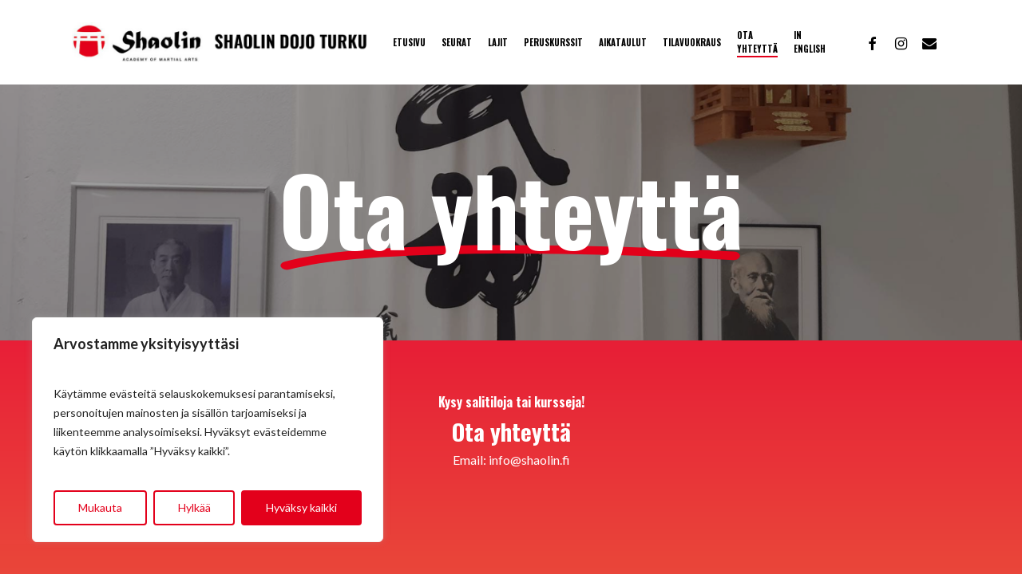

--- FILE ---
content_type: text/html; charset=UTF-8
request_url: https://shaolin.fi/ota-yhteytta
body_size: 22896
content:
<!doctype html><html lang="fi" class="no-js"><head><meta charset="UTF-8"><meta name="viewport" content="width=device-width, initial-scale=1, maximum-scale=1, user-scalable=0" /><meta name='robots' content='index, follow, max-image-preview:large, max-snippet:-1, max-video-preview:-1' /><title>Ota yhteyttä - Liikuntakeskus Shaolin ry</title><meta name="description" content="Kysy salitiloja tai kursseja! Ota yhteyttä sähköpostilla ja kysy lisää: info@shaolin.fi" /><link rel="canonical" href="https://shaolin.fi/ota-yhteytta" /><meta property="og:locale" content="fi_FI" /><meta property="og:type" content="article" /><meta property="og:title" content="Ota yhteyttä - Liikuntakeskus Shaolin ry" /><meta property="og:description" content="Kysy salitiloja tai kursseja! Ota yhteyttä sähköpostilla ja kysy lisää: info@shaolin.fi" /><meta property="og:url" content="https://shaolin.fi/ota-yhteytta" /><meta property="og:site_name" content="Liikuntakeskus Shaolin ry" /><meta property="article:publisher" content="https://www.facebook.com/Shaolindojoturku/" /><meta property="article:modified_time" content="2023-11-18T16:42:40+00:00" /><meta property="og:image" content="https://shaolin.fi/wp-content/uploads/2023/09/04_Shaolin-etunurkasta-1920.jpg" /><meta property="og:image:width" content="1920" /><meta property="og:image:height" content="1440" /><meta property="og:image:type" content="image/jpeg" /><meta name="twitter:card" content="summary_large_image" /><meta name="twitter:label1" content="Arvioitu lukuaika" /><meta name="twitter:data1" content="2 minuuttia" /> <script type="application/ld+json" class="yoast-schema-graph">{"@context":"https://schema.org","@graph":[{"@type":"WebPage","@id":"https://shaolin.fi/ota-yhteytta","url":"https://shaolin.fi/ota-yhteytta","name":"Ota yhteyttä - Liikuntakeskus Shaolin ry","isPartOf":{"@id":"https://shaolin.fi/#website"},"datePublished":"2023-08-26T06:32:03+00:00","dateModified":"2023-11-18T16:42:40+00:00","description":"Kysy salitiloja tai kursseja! Ota yhteyttä sähköpostilla ja kysy lisää: info@shaolin.fi","inLanguage":"fi","potentialAction":[{"@type":"ReadAction","target":["https://shaolin.fi/ota-yhteytta"]}]},{"@type":"WebSite","@id":"https://shaolin.fi/#website","url":"https://shaolin.fi/","name":"Liikuntakeskus Shaolin ry","description":"Shaolin Dojo Turku - Perinteinen budodojo","publisher":{"@id":"https://shaolin.fi/#organization"},"alternateName":"Shaolin Dojo Turku","potentialAction":[{"@type":"SearchAction","target":{"@type":"EntryPoint","urlTemplate":"https://shaolin.fi/?s={search_term_string}"},"query-input":"required name=search_term_string"}],"inLanguage":"fi"},{"@type":"Organization","@id":"https://shaolin.fi/#organization","name":"Liikuntakeskus Shaolin ry","alternateName":"Shaolin Dojo Turku","url":"https://shaolin.fi/","logo":{"@type":"ImageObject","inLanguage":"fi","@id":"https://shaolin.fi/#/schema/logo/image/","url":"https://shaolin.fi/wp-content/uploads/2023/08/shaolin_logo_400.jpg","contentUrl":"https://shaolin.fi/wp-content/uploads/2023/08/shaolin_logo_400.jpg","width":400,"height":54,"caption":"Liikuntakeskus Shaolin ry"},"image":{"@id":"https://shaolin.fi/#/schema/logo/image/"},"sameAs":["https://www.facebook.com/Shaolindojoturku/","https://www.instagram.com/shaolindojoturku/"]}]}</script> <link rel='dns-prefetch' href='//www.googletagmanager.com' /><link rel='dns-prefetch' href='//fonts.googleapis.com' /><link rel="preload" href="https://shaolin.fi/wp-content/themes/salient/css/fonts/icomoon.woff?v=1.6" as="font" type="font/woff" crossorigin="anonymous"><style id='wp-img-auto-sizes-contain-inline-css' type='text/css'>img:is([sizes=auto i],[sizes^="auto," i]){contain-intrinsic-size:3000px 1500px}
/*# sourceURL=wp-img-auto-sizes-contain-inline-css */</style><style id='classic-theme-styles-inline-css' type='text/css'>/*! This file is auto-generated */
.wp-block-button__link{color:#fff;background-color:#32373c;border-radius:9999px;box-shadow:none;text-decoration:none;padding:calc(.667em + 2px) calc(1.333em + 2px);font-size:1.125em}.wp-block-file__button{background:#32373c;color:#fff;text-decoration:none}
/*# sourceURL=/wp-includes/css/classic-themes.min.css */</style><link rel='stylesheet' id='font-awesome-css' href='https://shaolin.fi/wp-content/themes/salient/css/font-awesome.min.css?ver=4.7.1' type='text/css' media='all' /><link rel='stylesheet' id='salient-grid-system-css' href='https://shaolin.fi/wp-content/cache/autoptimize/css/autoptimize_single_75fe5ea05830fcfce5fb2c362fc5a26a.css?ver=16.0.5' type='text/css' media='all' /><link rel='stylesheet' id='main-styles-css' href='https://shaolin.fi/wp-content/cache/autoptimize/css/autoptimize_single_26d25e9bf07a0e985b72e9ee4ec32fc1.css?ver=16.0.5' type='text/css' media='all' /><style id='main-styles-inline-css' type='text/css'>html body[data-header-resize="1"] .container-wrap, 
			html body[data-header-format="left-header"][data-header-resize="0"] .container-wrap, 
			html body[data-header-resize="0"] .container-wrap, 
			body[data-header-format="left-header"][data-header-resize="0"] .container-wrap { 
				padding-top: 0; 
			} 
			.main-content > .row > #breadcrumbs.yoast { 
				padding: 20px 0; 
			}
/*# sourceURL=main-styles-inline-css */</style><link rel='stylesheet' id='nectar-element-highlighted-text-css' href='https://shaolin.fi/wp-content/cache/autoptimize/css/autoptimize_single_30819c71972ef8899b90a799fd44d1bc.css?ver=16.0.5' type='text/css' media='all' /><link rel='stylesheet' id='nectar-wpforms-css' href='https://shaolin.fi/wp-content/cache/autoptimize/css/autoptimize_single_0a4ab31721dfb860296d79a322cc0142.css?ver=16.0.5' type='text/css' media='all' /><link rel='stylesheet' id='nectar_default_font_open_sans-css' href='https://fonts.googleapis.com/css?family=Open+Sans%3A300%2C400%2C600%2C700&#038;subset=latin%2Clatin-ext&#038;display=swap' type='text/css' media='all' /><link rel='stylesheet' id='responsive-css' href='https://shaolin.fi/wp-content/cache/autoptimize/css/autoptimize_single_1ce17ff5d00e2ddb31185f5ffd84af2c.css?ver=16.0.5' type='text/css' media='all' /><link rel='stylesheet' id='skin-material-css' href='https://shaolin.fi/wp-content/cache/autoptimize/css/autoptimize_single_aced945a062255c16c9af192ddf7db2c.css?ver=16.0.5' type='text/css' media='all' /><link rel='stylesheet' id='salient-wp-menu-dynamic-css' href='https://shaolin.fi/wp-content/cache/autoptimize/css/autoptimize_single_dd6881bc1be30fbe6dd51020a078ffe7.css?ver=66772' type='text/css' media='all' /><link rel='stylesheet' id='js_composer_front-css' href='https://shaolin.fi/wp-content/plugins/js_composer_salient/assets/css/js_composer.min.css?ver=6.13.1' type='text/css' media='all' /><link rel='stylesheet' id='dynamic-css-css' href='https://shaolin.fi/wp-content/cache/autoptimize/css/autoptimize_single_2a2761e9e7444e089a4dfd0da607cf70.css?ver=78851' type='text/css' media='all' /><style id='dynamic-css-inline-css' type='text/css'>@media only screen and (min-width:1000px){body #ajax-content-wrap.no-scroll{min-height:calc(100vh - 106px);height:calc(100vh - 106px)!important;}}@media only screen and (min-width:1000px){#page-header-wrap.fullscreen-header,#page-header-wrap.fullscreen-header #page-header-bg,html:not(.nectar-box-roll-loaded) .nectar-box-roll > #page-header-bg.fullscreen-header,.nectar_fullscreen_zoom_recent_projects,#nectar_fullscreen_rows:not(.afterLoaded) > div{height:calc(100vh - 105px);}.wpb_row.vc_row-o-full-height.top-level,.wpb_row.vc_row-o-full-height.top-level > .col.span_12{min-height:calc(100vh - 105px);}html:not(.nectar-box-roll-loaded) .nectar-box-roll > #page-header-bg.fullscreen-header{top:106px;}.nectar-slider-wrap[data-fullscreen="true"]:not(.loaded),.nectar-slider-wrap[data-fullscreen="true"]:not(.loaded) .swiper-container{height:calc(100vh - 104px)!important;}.admin-bar .nectar-slider-wrap[data-fullscreen="true"]:not(.loaded),.admin-bar .nectar-slider-wrap[data-fullscreen="true"]:not(.loaded) .swiper-container{height:calc(100vh - 104px - 32px)!important;}}.admin-bar[class*="page-template-template-no-header"] .wpb_row.vc_row-o-full-height.top-level,.admin-bar[class*="page-template-template-no-header"] .wpb_row.vc_row-o-full-height.top-level > .col.span_12{min-height:calc(100vh - 32px);}body[class*="page-template-template-no-header"] .wpb_row.vc_row-o-full-height.top-level,body[class*="page-template-template-no-header"] .wpb_row.vc_row-o-full-height.top-level > .col.span_12{min-height:100vh;}@media only screen and (max-width:999px){.using-mobile-browser #nectar_fullscreen_rows:not(.afterLoaded):not([data-mobile-disable="on"]) > div{height:calc(100vh - 116px);}.using-mobile-browser .wpb_row.vc_row-o-full-height.top-level,.using-mobile-browser .wpb_row.vc_row-o-full-height.top-level > .col.span_12,[data-permanent-transparent="1"].using-mobile-browser .wpb_row.vc_row-o-full-height.top-level,[data-permanent-transparent="1"].using-mobile-browser .wpb_row.vc_row-o-full-height.top-level > .col.span_12{min-height:calc(100vh - 116px);}html:not(.nectar-box-roll-loaded) .nectar-box-roll > #page-header-bg.fullscreen-header,.nectar_fullscreen_zoom_recent_projects,.nectar-slider-wrap[data-fullscreen="true"]:not(.loaded),.nectar-slider-wrap[data-fullscreen="true"]:not(.loaded) .swiper-container,#nectar_fullscreen_rows:not(.afterLoaded):not([data-mobile-disable="on"]) > div{height:calc(100vh - 63px);}.wpb_row.vc_row-o-full-height.top-level,.wpb_row.vc_row-o-full-height.top-level > .col.span_12{min-height:calc(100vh - 63px);}body[data-transparent-header="false"] #ajax-content-wrap.no-scroll{min-height:calc(100vh - 63px);height:calc(100vh - 63px);}}#nectar_fullscreen_rows{background-color:transparent;}#ajax-content-wrap .vc_row.left_padding_8pct .row_col_wrap_12,.nectar-global-section .vc_row.left_padding_8pct .row_col_wrap_12{padding-left:8%;}#ajax-content-wrap .vc_row.right_padding_8pct .row_col_wrap_12,.nectar-global-section .vc_row.right_padding_8pct .row_col_wrap_12{padding-right:8%;}body .container-wrap .wpb_row[data-column-margin="none"]:not(.full-width-section):not(.full-width-content){margin-bottom:0;}body .container-wrap .vc_row-fluid[data-column-margin="none"] > .span_12,body .container-wrap .vc_row-fluid[data-column-margin="none"] .full-page-inner > .container > .span_12,body .container-wrap .vc_row-fluid[data-column-margin="none"] .full-page-inner > .span_12{margin-left:0;margin-right:0;}body .container-wrap .vc_row-fluid[data-column-margin="none"] .wpb_column:not(.child_column),body .container-wrap .inner_row[data-column-margin="none"] .child_column{padding-left:0;padding-right:0;}#ajax-content-wrap .vc_row.inner_row.left_padding_13vw .row_col_wrap_12_inner,.nectar-global-section .vc_row.inner_row.left_padding_13vw .row_col_wrap_12_inner{padding-left:13vw;}#ajax-content-wrap .vc_row.inner_row.right_padding_13vw .row_col_wrap_12_inner,.nectar-global-section .vc_row.inner_row.right_padding_13vw .row_col_wrap_12_inner{padding-right:13vw;}#ajax-content-wrap .col[data-padding-pos="top-bottom"]> .vc_column-inner,#ajax-content-wrap .col[data-padding-pos="top-bottom"] > .n-sticky > .vc_column-inner{padding-left:0;padding-right:0}.wpb_column.el_spacing_0px > .vc_column-inner > .wpb_wrapper > div:not(:last-child){margin-bottom:0;}.wpb_column.column_position_static,.wpb_column.column_position_static > .vc_column-inner{position:static;}@media only screen and (min-width:1000px){.nectar-highlighted-text.font_size_9vw h1,.nectar-highlighted-text.font_size_9vw h2,.nectar-highlighted-text.font_size_9vw h3,.nectar-highlighted-text.font_size_9vw h4,.nectar-highlighted-text.font_size_9vw h5,.nectar-highlighted-text.font_size_9vw h6{font-size:9vw;line-height:1.1em;}}.nectar-highlighted-text[data-style="regular_underline"].font_size_9vw em:before,.nectar-highlighted-text[data-style="half_text"].font_size_9vw em:before{bottom:.07em;}@keyframes nectarStrokeAnimation{0%{stroke-dashoffset:1;opacity:0;}1%{opacity:1;}100%{stroke-dashoffset:0;}}.nectar-highlighted-text .nectar-scribble{position:absolute;left:0;top:0;z-index:-1;}.nectar-highlighted-text .nectar-scribble path{stroke-dasharray:1;stroke-dashoffset:1;opacity:0;}.nectar-highlighted-text em.animated .nectar-scribble path{stroke-linecap:round;opacity:1;animation:nectarStrokeAnimation 1.3s cubic-bezier(0.65,0,0.35,1) forwards;}.nectar-highlighted-text[data-style="scribble"] em{background-image:none!important;}body .nectar-scribble.basic-underline{width:100%;height:30%;top:auto;bottom:-20%;}.wpb_column[data-cfc="true"] h1,.wpb_column[data-cfc="true"] h2,.wpb_column[data-cfc="true"] h3,.wpb_column[data-cfc="true"] h4,.wpb_column[data-cfc="true"] h5,.wpb_column[data-cfc="true"] h6,.wpb_column[data-cfc="true"] p{color:inherit}.col.padding-6-percent > .vc_column-inner,.col.padding-6-percent > .n-sticky > .vc_column-inner{padding:calc(600px * 0.06);}@media only screen and (max-width:690px){.col.padding-6-percent > .vc_column-inner,.col.padding-6-percent > .n-sticky > .vc_column-inner{padding:calc(100vw * 0.06);}}@media only screen and (min-width:1000px){.col.padding-6-percent > .vc_column-inner,.col.padding-6-percent > .n-sticky > .vc_column-inner{padding:calc((100vw - 180px) * 0.06);}.column_container:not(.vc_col-sm-12) .col.padding-6-percent > .vc_column-inner{padding:calc((100vw - 180px) * 0.03);}}@media only screen and (min-width:1425px){.col.padding-6-percent > .vc_column-inner{padding:calc(1245px * 0.06);}.column_container:not(.vc_col-sm-12) .col.padding-6-percent > .vc_column-inner{padding:calc(1245px * 0.03);}}.full-width-content .col.padding-6-percent > .vc_column-inner{padding:calc(100vw * 0.06);}@media only screen and (max-width:999px){.full-width-content .col.padding-6-percent > .vc_column-inner{padding:calc(100vw * 0.06);}}@media only screen and (min-width:1000px){.full-width-content .column_container:not(.vc_col-sm-12) .col.padding-6-percent > .vc_column-inner{padding:calc(100vw * 0.03);}}.wpb_column[data-border-radius="10px"],.wpb_column[data-border-radius="10px"] > .vc_column-inner,.wpb_column[data-border-radius="10px"] > .vc_column-inner > .column-link,.wpb_column[data-border-radius="10px"] > .vc_column-inner > .column-bg-overlay-wrap,.wpb_column[data-border-radius="10px"] > .vc_column-inner > .column-image-bg-wrap[data-bg-animation="zoom-out-reveal"],.wpb_column[data-border-radius="10px"] > .vc_column-inner > .column-image-bg-wrap .column-image-bg,.wpb_column[data-border-radius="10px"] > .vc_column-inner > .column-image-bg-wrap[data-n-parallax-bg="true"],.wpb_column[data-border-radius="10px"] > .n-sticky > .vc_column-inner,.wpb_column[data-border-radius="10px"] > .n-sticky > .vc_column-inner > .column-bg-overlay-wrap{border-radius:10px;}@media only screen and (max-width:999px){body .vc_row-fluid:not(.full-width-content) > .span_12 .vc_col-sm-2:not(:last-child):not([class*="vc_col-xs-"]){margin-bottom:25px;}}@media only screen and (min-width :690px) and (max-width :999px){body .vc_col-sm-2{width:31.2%;margin-left:3.1%;}body .full-width-content .vc_col-sm-2{width:33.3%;margin-left:0;}.vc_row-fluid .vc_col-sm-2[class*="vc_col-sm-"]:first-child:not([class*="offset"]),.vc_row-fluid .vc_col-sm-2[class*="vc_col-sm-"]:nth-child(3n+4):not([class*="offset"]){margin-left:0;}}@media only screen and (max-width :690px){body .vc_row-fluid .vc_col-sm-2:not([class*="vc_col-xs"]),body .vc_row-fluid.full-width-content .vc_col-sm-2:not([class*="vc_col-xs"]){width:50%;}.vc_row-fluid .vc_col-sm-2[class*="vc_col-sm-"]:first-child:not([class*="offset"]),.vc_row-fluid .vc_col-sm-2[class*="vc_col-sm-"]:nth-child(2n+3):not([class*="offset"]){margin-left:0;}}@media only screen and (max-width:999px){.mobile-disable-bg-image-animation .row-bg-wrap .inner-wrap,.mobile-disable-bg-image-animation .nectar-video-wrap .nectar-video-inner,.mobile-disable-bg-image-animation .row-bg{animation:none!important;}.mobile-disable-bg-image-animation .row-bg-wrap .row-bg{opacity:1!important;}.mobile-disable-bg-image-animation .row-bg-wrap .inner-wrap{transform:none!important;opacity:1!important;}.mobile-disable-bg-image-animation .row-bg-layer{clip-path:none!important;}}@media only screen and (max-width:999px){#ajax-content-wrap .container-wrap .font_size_tablet_10vw.nectar-highlighted-text[data-style] > *,.container-wrap .font_size_tablet_10vw.nectar-highlighted-text[data-style] > *{font-size:10vw;}}@media only screen and (max-width:690px){html #ajax-content-wrap .container-wrap .font_size_phone_15vw.nectar-highlighted-text[data-style] > *,html .container-wrap .font_size_phone_15vw.nectar-highlighted-text[data-style] > *{font-size:15vw;}}#ajax-content-wrap .font_line_height_0-95.nectar-highlighted-text[data-style] > *{line-height:0.95;}@media only screen and (max-width:690px){#ajax-content-wrap .vc_row.left_padding_phone_3pct .row_col_wrap_12{padding-left:3%!important;}}@media only screen and (max-width:690px){#ajax-content-wrap .vc_row.right_padding_phone_3pct .row_col_wrap_12{padding-right:3%!important;}}@media only screen and (max-width:690px){#ajax-content-wrap .vc_row.inner_row.left_padding_phone_3vw .row_col_wrap_12_inner{padding-left:3vw!important;}}@media only screen and (max-width:690px){#ajax-content-wrap .vc_row.inner_row.right_padding_phone_3vw .row_col_wrap_12_inner{padding-right:3vw!important;}}.icon-tiny[class^="icon-"].accent-color{color:#e3001b;}@media only screen and (max-width:999px){body .vc_row-fluid:not(.full-width-content) > .span_12 .vc_col-sm-2:not(:last-child):not([class*="vc_col-xs-"]){margin-bottom:25px;}}@media only screen and (min-width :690px) and (max-width :999px){body .vc_col-sm-2{width:31.2%;margin-left:3.1%;}body .full-width-content .vc_col-sm-2{width:33.3%;margin-left:0;}.vc_row-fluid .vc_col-sm-2[class*="vc_col-sm-"]:first-child:not([class*="offset"]),.vc_row-fluid .vc_col-sm-2[class*="vc_col-sm-"]:nth-child(3n+4):not([class*="offset"]){margin-left:0;}}@media only screen and (max-width :690px){body .vc_row-fluid .vc_col-sm-2:not([class*="vc_col-xs"]),body .vc_row-fluid.full-width-content .vc_col-sm-2:not([class*="vc_col-xs"]){width:50%;}.vc_row-fluid .vc_col-sm-2[class*="vc_col-sm-"]:first-child:not([class*="offset"]),.vc_row-fluid .vc_col-sm-2[class*="vc_col-sm-"]:nth-child(2n+3):not([class*="offset"]){margin-left:0;}}.screen-reader-text,.nectar-skip-to-content:not(:focus){border:0;clip:rect(1px,1px,1px,1px);clip-path:inset(50%);height:1px;margin:-1px;overflow:hidden;padding:0;position:absolute!important;width:1px;word-wrap:normal!important;}.row .col img:not([srcset]){width:auto;}.row .col img.img-with-animation.nectar-lazy:not([srcset]){width:100%;}
@media only screen and (min-width:1300px) and (max-width:1400px) {
#top nav>ul>li>a {
    font-size: 12px;
    line-height: 18px;
}
}

@media only screen and (min-width:1200px) and (max-width:1299px) {
#top nav>ul>li>a {
    font-size: 11px;
    line-height: 17px;
}
}

body .wpforms-confirmation-container-full p {
    color: #000;
}
/*# sourceURL=dynamic-css-inline-css */</style><link rel='stylesheet' id='redux-google-fonts-salient_redux-css' href='https://fonts.googleapis.com/css?family=Oswald%3A700%2C400%7CLato%3A400%2C700&#038;subset=latin&#038;display=swap&#038;ver=6.9' type='text/css' media='all' /> <script type="text/javascript" id="cookie-law-info-js-extra">var _ckyConfig = {"_ipData":[],"_assetsURL":"https://shaolin.fi/wp-content/plugins/cookie-law-info/lite/frontend/images/","_publicURL":"https://shaolin.fi","_expiry":"365","_categories":[{"name":"V\u00e4tt\u00e4m\u00e4tt\u00f6m\u00e4t","slug":"necessary","isNecessary":true,"ccpaDoNotSell":true,"cookies":[],"active":true,"defaultConsent":{"gdpr":true,"ccpa":true}},{"name":"Toiminnalliset","slug":"functional","isNecessary":false,"ccpaDoNotSell":true,"cookies":[],"active":true,"defaultConsent":{"gdpr":false,"ccpa":false}},{"name":"Analytiikka","slug":"analytics","isNecessary":false,"ccpaDoNotSell":true,"cookies":[],"active":true,"defaultConsent":{"gdpr":false,"ccpa":false}},{"name":"Suorituskyky","slug":"performance","isNecessary":false,"ccpaDoNotSell":true,"cookies":[],"active":true,"defaultConsent":{"gdpr":false,"ccpa":false}},{"name":"Mainonta","slug":"advertisement","isNecessary":false,"ccpaDoNotSell":true,"cookies":[],"active":true,"defaultConsent":{"gdpr":false,"ccpa":false}}],"_activeLaw":"gdpr","_rootDomain":"","_block":"1","_showBanner":"1","_bannerConfig":{"settings":{"type":"box","position":"bottom-left","applicableLaw":"gdpr"},"behaviours":{"reloadBannerOnAccept":false,"loadAnalyticsByDefault":false,"animations":{"onLoad":"animate","onHide":"sticky"}},"config":{"revisitConsent":{"status":true,"tag":"revisit-consent","position":"bottom-left","meta":{"url":"#"},"styles":{"background-color":"#0056A7"},"elements":{"title":{"type":"text","tag":"revisit-consent-title","status":true,"styles":{"color":"#0056a7"}}}},"preferenceCenter":{"toggle":{"status":true,"tag":"detail-category-toggle","type":"toggle","states":{"active":{"styles":{"background-color":"#1863DC"}},"inactive":{"styles":{"background-color":"#D0D5D2"}}}}},"categoryPreview":{"status":false,"toggle":{"status":true,"tag":"detail-category-preview-toggle","type":"toggle","states":{"active":{"styles":{"background-color":"#1863DC"}},"inactive":{"styles":{"background-color":"#D0D5D2"}}}}},"videoPlaceholder":{"status":true,"styles":{"background-color":"#000000","border-color":"#000000","color":"#ffffff"}},"readMore":{"status":false,"tag":"readmore-button","type":"link","meta":{"noFollow":true,"newTab":true},"styles":{"color":"#e3001b","background-color":"transparent","border-color":"transparent"}},"auditTable":{"status":true},"optOption":{"status":true,"toggle":{"status":true,"tag":"optout-option-toggle","type":"toggle","states":{"active":{"styles":{"background-color":"#1863dc"}},"inactive":{"styles":{"background-color":"#FFFFFF"}}}}}}},"_version":"3.1.7","_logConsent":"1","_tags":[{"tag":"accept-button","styles":{"color":"#FFFFFF","background-color":"#e3001b","border-color":"#e3001b"}},{"tag":"reject-button","styles":{"color":"#e3001b","background-color":"transparent","border-color":"#e3001b"}},{"tag":"settings-button","styles":{"color":"#e3001b","background-color":"transparent","border-color":"#e3001b"}},{"tag":"readmore-button","styles":{"color":"#e3001b","background-color":"transparent","border-color":"transparent"}},{"tag":"donotsell-button","styles":{"color":"#1863DC","background-color":"transparent","border-color":"transparent"}},{"tag":"accept-button","styles":{"color":"#FFFFFF","background-color":"#e3001b","border-color":"#e3001b"}},{"tag":"revisit-consent","styles":{"background-color":"#0056A7"}}],"_shortCodes":[{"key":"cky_readmore","content":"\u003Ca href=\"#\" class=\"cky-policy\" aria-label=\"Ev\u00e4stek\u00e4yt\u00e4nt\u00f6\" target=\"_blank\" rel=\"noopener\" data-cky-tag=\"readmore-button\"\u003EEv\u00e4stek\u00e4yt\u00e4nt\u00f6\u003C/a\u003E","tag":"readmore-button","status":false,"attributes":{"rel":"nofollow","target":"_blank"}},{"key":"cky_show_desc","content":"\u003Cbutton class=\"cky-show-desc-btn\" data-cky-tag=\"show-desc-button\" aria-label=\"N\u00e4yt\u00e4 lis\u00e4\u00e4\"\u003EN\u00e4yt\u00e4 lis\u00e4\u00e4\u003C/button\u003E","tag":"show-desc-button","status":true,"attributes":[]},{"key":"cky_hide_desc","content":"\u003Cbutton class=\"cky-show-desc-btn\" data-cky-tag=\"hide-desc-button\" aria-label=\"N\u00e4yt\u00e4 v\u00e4hemm\u00e4n\"\u003EN\u00e4yt\u00e4 v\u00e4hemm\u00e4n\u003C/button\u003E","tag":"hide-desc-button","status":true,"attributes":[]},{"key":"cky_category_toggle_label","content":"[cky_{{status}}_category_label] [cky_preference_{{category_slug}}_title]","tag":"","status":true,"attributes":[]},{"key":"cky_enable_category_label","content":"ota k\u00e4ytt\u00f6\u00f6n","tag":"","status":true,"attributes":[]},{"key":"cky_disable_category_label","content":"Poista k\u00e4yt\u00f6st\u00e4","tag":"","status":true,"attributes":[]},{"key":"cky_video_placeholder","content":"\u003Cdiv class=\"video-placeholder-normal\" data-cky-tag=\"video-placeholder\" id=\"[UNIQUEID]\"\u003E\u003Cp class=\"video-placeholder-text-normal\" data-cky-tag=\"placeholder-title\"\u003EHyv\u00e4ksy ev\u00e4steen suostumus\u003C/p\u003E\u003C/div\u003E","tag":"","status":true,"attributes":[]},{"key":"cky_enable_optout_label","content":"Ota k\u00e4ytt\u00f6\u00f6n","tag":"","status":true,"attributes":[]},{"key":"cky_disable_optout_label","content":"Poista k\u00e4yt\u00f6st\u00e4","tag":"","status":true,"attributes":[]},{"key":"cky_optout_toggle_label","content":"[cky_{{status}}_optout_label] [cky_optout_option_title]","tag":"","status":true,"attributes":[]},{"key":"cky_optout_option_title","content":"Henkil\u00f6kohtaisia tietojani ei saa myyd\u00e4 tai jakaa eteenp\u00e4in","tag":"","status":true,"attributes":[]},{"key":"cky_optout_close_label","content":"kiinni","tag":"","status":true,"attributes":[]}],"_rtl":"","_providersToBlock":[]};
var _ckyStyles = {"css":".cky-overlay{background: #000000; opacity: 0.4; position: fixed; top: 0; left: 0; width: 100%; height: 100%; z-index: 99999999;}.cky-hide{display: none;}.cky-btn-revisit-wrapper{display: flex; align-items: center; justify-content: center; background: #0056a7; width: 45px; height: 45px; border-radius: 50%; position: fixed; z-index: 999999; cursor: pointer;}.cky-revisit-bottom-left{bottom: 15px; left: 15px;}.cky-revisit-bottom-right{bottom: 15px; right: 15px;}.cky-btn-revisit-wrapper .cky-btn-revisit{display: flex; align-items: center; justify-content: center; background: none; border: none; cursor: pointer; position: relative; margin: 0; padding: 0;}.cky-btn-revisit-wrapper .cky-btn-revisit img{max-width: fit-content; margin: 0; height: 30px; width: 30px;}.cky-revisit-bottom-left:hover::before{content: attr(data-tooltip); position: absolute; background: #4e4b66; color: #ffffff; left: calc(100% + 7px); font-size: 12px; line-height: 16px; width: max-content; padding: 4px 8px; border-radius: 4px;}.cky-revisit-bottom-left:hover::after{position: absolute; content: \"\"; border: 5px solid transparent; left: calc(100% + 2px); border-left-width: 0; border-right-color: #4e4b66;}.cky-revisit-bottom-right:hover::before{content: attr(data-tooltip); position: absolute; background: #4e4b66; color: #ffffff; right: calc(100% + 7px); font-size: 12px; line-height: 16px; width: max-content; padding: 4px 8px; border-radius: 4px;}.cky-revisit-bottom-right:hover::after{position: absolute; content: \"\"; border: 5px solid transparent; right: calc(100% + 2px); border-right-width: 0; border-left-color: #4e4b66;}.cky-revisit-hide{display: none;}.cky-consent-container{position: fixed; width: 440px; box-sizing: border-box; z-index: 9999999; border-radius: 6px;}.cky-consent-container .cky-consent-bar{background: #ffffff; border: 1px solid; padding: 20px 26px; box-shadow: 0 -1px 10px 0 #acabab4d; border-radius: 6px;}.cky-box-bottom-left{bottom: 40px; left: 40px;}.cky-box-bottom-right{bottom: 40px; right: 40px;}.cky-box-top-left{top: 40px; left: 40px;}.cky-box-top-right{top: 40px; right: 40px;}.cky-custom-brand-logo-wrapper .cky-custom-brand-logo{width: 100px; height: auto; margin: 0 0 12px 0;}.cky-notice .cky-title{color: #212121; font-weight: 700; font-size: 18px; line-height: 24px; margin: 0 0 12px 0;}.cky-notice-des *,.cky-preference-content-wrapper *,.cky-accordion-header-des *,.cky-gpc-wrapper .cky-gpc-desc *{font-size: 14px;}.cky-notice-des{color: #212121; font-size: 14px; line-height: 24px; font-weight: 400;}.cky-notice-des img{height: 25px; width: 25px;}.cky-consent-bar .cky-notice-des p,.cky-gpc-wrapper .cky-gpc-desc p,.cky-preference-body-wrapper .cky-preference-content-wrapper p,.cky-accordion-header-wrapper .cky-accordion-header-des p,.cky-cookie-des-table li div:last-child p{color: inherit; margin-top: 0;}.cky-notice-des P:last-child,.cky-preference-content-wrapper p:last-child,.cky-cookie-des-table li div:last-child p:last-child,.cky-gpc-wrapper .cky-gpc-desc p:last-child{margin-bottom: 0;}.cky-notice-des a.cky-policy,.cky-notice-des button.cky-policy{font-size: 14px; color: #1863dc; white-space: nowrap; cursor: pointer; background: transparent; border: 1px solid; text-decoration: underline;}.cky-notice-des button.cky-policy{padding: 0;}.cky-notice-des a.cky-policy:focus-visible,.cky-notice-des button.cky-policy:focus-visible,.cky-preference-content-wrapper .cky-show-desc-btn:focus-visible,.cky-accordion-header .cky-accordion-btn:focus-visible,.cky-preference-header .cky-btn-close:focus-visible,.cky-switch input[type=\"checkbox\"]:focus-visible,.cky-footer-wrapper a:focus-visible,.cky-btn:focus-visible{outline: 2px solid #1863dc; outline-offset: 2px;}.cky-btn:focus:not(:focus-visible),.cky-accordion-header .cky-accordion-btn:focus:not(:focus-visible),.cky-preference-content-wrapper .cky-show-desc-btn:focus:not(:focus-visible),.cky-btn-revisit-wrapper .cky-btn-revisit:focus:not(:focus-visible),.cky-preference-header .cky-btn-close:focus:not(:focus-visible),.cky-consent-bar .cky-banner-btn-close:focus:not(:focus-visible){outline: 0;}button.cky-show-desc-btn:not(:hover):not(:active){color: #1863dc; background: transparent;}button.cky-accordion-btn:not(:hover):not(:active),button.cky-banner-btn-close:not(:hover):not(:active),button.cky-btn-revisit:not(:hover):not(:active),button.cky-btn-close:not(:hover):not(:active){background: transparent;}.cky-consent-bar button:hover,.cky-modal.cky-modal-open button:hover,.cky-consent-bar button:focus,.cky-modal.cky-modal-open button:focus{text-decoration: none;}.cky-notice-btn-wrapper{display: flex; justify-content: flex-start; align-items: center; flex-wrap: wrap; margin-top: 16px;}.cky-notice-btn-wrapper .cky-btn{text-shadow: none; box-shadow: none;}.cky-btn{flex: auto; max-width: 100%; font-size: 14px; font-family: inherit; line-height: 24px; padding: 8px; font-weight: 500; margin: 0 8px 0 0; border-radius: 2px; cursor: pointer; text-align: center; text-transform: none; min-height: 0;}.cky-btn:hover{opacity: 0.8;}.cky-btn-customize{color: #1863dc; background: transparent; border: 2px solid #1863dc;}.cky-btn-reject{color: #1863dc; background: transparent; border: 2px solid #1863dc;}.cky-btn-accept{background: #1863dc; color: #ffffff; border: 2px solid #1863dc;}.cky-btn:last-child{margin-right: 0;}@media (max-width: 576px){.cky-box-bottom-left{bottom: 0; left: 0;}.cky-box-bottom-right{bottom: 0; right: 0;}.cky-box-top-left{top: 0; left: 0;}.cky-box-top-right{top: 0; right: 0;}}@media (max-width: 440px){.cky-box-bottom-left, .cky-box-bottom-right, .cky-box-top-left, .cky-box-top-right{width: 100%; max-width: 100%;}.cky-consent-container .cky-consent-bar{padding: 20px 0;}.cky-custom-brand-logo-wrapper, .cky-notice .cky-title, .cky-notice-des, .cky-notice-btn-wrapper{padding: 0 24px;}.cky-notice-des{max-height: 40vh; overflow-y: scroll;}.cky-notice-btn-wrapper{flex-direction: column; margin-top: 0;}.cky-btn{width: 100%; margin: 10px 0 0 0;}.cky-notice-btn-wrapper .cky-btn-customize{order: 2;}.cky-notice-btn-wrapper .cky-btn-reject{order: 3;}.cky-notice-btn-wrapper .cky-btn-accept{order: 1; margin-top: 16px;}}@media (max-width: 352px){.cky-notice .cky-title{font-size: 16px;}.cky-notice-des *{font-size: 12px;}.cky-notice-des, .cky-btn{font-size: 12px;}}.cky-modal.cky-modal-open{display: flex; visibility: visible; -webkit-transform: translate(-50%, -50%); -moz-transform: translate(-50%, -50%); -ms-transform: translate(-50%, -50%); -o-transform: translate(-50%, -50%); transform: translate(-50%, -50%); top: 50%; left: 50%; transition: all 1s ease;}.cky-modal{box-shadow: 0 32px 68px rgba(0, 0, 0, 0.3); margin: 0 auto; position: fixed; max-width: 100%; background: #ffffff; top: 50%; box-sizing: border-box; border-radius: 6px; z-index: 999999999; color: #212121; -webkit-transform: translate(-50%, 100%); -moz-transform: translate(-50%, 100%); -ms-transform: translate(-50%, 100%); -o-transform: translate(-50%, 100%); transform: translate(-50%, 100%); visibility: hidden; transition: all 0s ease;}.cky-preference-center{max-height: 79vh; overflow: hidden; width: 845px; overflow: hidden; flex: 1 1 0; display: flex; flex-direction: column; border-radius: 6px;}.cky-preference-header{display: flex; align-items: center; justify-content: space-between; padding: 22px 24px; border-bottom: 1px solid;}.cky-preference-header .cky-preference-title{font-size: 18px; font-weight: 700; line-height: 24px;}.cky-preference-header .cky-btn-close{margin: 0; cursor: pointer; vertical-align: middle; padding: 0; background: none; border: none; width: auto; height: auto; min-height: 0; line-height: 0; text-shadow: none; box-shadow: none;}.cky-preference-header .cky-btn-close img{margin: 0; height: 10px; width: 10px;}.cky-preference-body-wrapper{padding: 0 24px; flex: 1; overflow: auto; box-sizing: border-box;}.cky-preference-content-wrapper,.cky-gpc-wrapper .cky-gpc-desc{font-size: 14px; line-height: 24px; font-weight: 400; padding: 12px 0;}.cky-preference-content-wrapper{border-bottom: 1px solid;}.cky-preference-content-wrapper img{height: 25px; width: 25px;}.cky-preference-content-wrapper .cky-show-desc-btn{font-size: 14px; font-family: inherit; color: #1863dc; text-decoration: none; line-height: 24px; padding: 0; margin: 0; white-space: nowrap; cursor: pointer; background: transparent; border-color: transparent; text-transform: none; min-height: 0; text-shadow: none; box-shadow: none;}.cky-accordion-wrapper{margin-bottom: 10px;}.cky-accordion{border-bottom: 1px solid;}.cky-accordion:last-child{border-bottom: none;}.cky-accordion .cky-accordion-item{display: flex; margin-top: 10px;}.cky-accordion .cky-accordion-body{display: none;}.cky-accordion.cky-accordion-active .cky-accordion-body{display: block; padding: 0 22px; margin-bottom: 16px;}.cky-accordion-header-wrapper{cursor: pointer; width: 100%;}.cky-accordion-item .cky-accordion-header{display: flex; justify-content: space-between; align-items: center;}.cky-accordion-header .cky-accordion-btn{font-size: 16px; font-family: inherit; color: #212121; line-height: 24px; background: none; border: none; font-weight: 700; padding: 0; margin: 0; cursor: pointer; text-transform: none; min-height: 0; text-shadow: none; box-shadow: none;}.cky-accordion-header .cky-always-active{color: #008000; font-weight: 600; line-height: 24px; font-size: 14px;}.cky-accordion-header-des{font-size: 14px; line-height: 24px; margin: 10px 0 16px 0;}.cky-accordion-chevron{margin-right: 22px; position: relative; cursor: pointer;}.cky-accordion-chevron-hide{display: none;}.cky-accordion .cky-accordion-chevron i::before{content: \"\"; position: absolute; border-right: 1.4px solid; border-bottom: 1.4px solid; border-color: inherit; height: 6px; width: 6px; -webkit-transform: rotate(-45deg); -moz-transform: rotate(-45deg); -ms-transform: rotate(-45deg); -o-transform: rotate(-45deg); transform: rotate(-45deg); transition: all 0.2s ease-in-out; top: 8px;}.cky-accordion.cky-accordion-active .cky-accordion-chevron i::before{-webkit-transform: rotate(45deg); -moz-transform: rotate(45deg); -ms-transform: rotate(45deg); -o-transform: rotate(45deg); transform: rotate(45deg);}.cky-audit-table{background: #f4f4f4; border-radius: 6px;}.cky-audit-table .cky-empty-cookies-text{color: inherit; font-size: 12px; line-height: 24px; margin: 0; padding: 10px;}.cky-audit-table .cky-cookie-des-table{font-size: 12px; line-height: 24px; font-weight: normal; padding: 15px 10px; border-bottom: 1px solid; border-bottom-color: inherit; margin: 0;}.cky-audit-table .cky-cookie-des-table:last-child{border-bottom: none;}.cky-audit-table .cky-cookie-des-table li{list-style-type: none; display: flex; padding: 3px 0;}.cky-audit-table .cky-cookie-des-table li:first-child{padding-top: 0;}.cky-cookie-des-table li div:first-child{width: 100px; font-weight: 600; word-break: break-word; word-wrap: break-word;}.cky-cookie-des-table li div:last-child{flex: 1; word-break: break-word; word-wrap: break-word; margin-left: 8px;}.cky-footer-shadow{display: block; width: 100%; height: 40px; background: linear-gradient(180deg, rgba(255, 255, 255, 0) 0%, #ffffff 100%); position: absolute; bottom: calc(100% - 1px);}.cky-footer-wrapper{position: relative;}.cky-prefrence-btn-wrapper{display: flex; flex-wrap: wrap; align-items: center; justify-content: center; padding: 22px 24px; border-top: 1px solid;}.cky-prefrence-btn-wrapper .cky-btn{flex: auto; max-width: 100%; text-shadow: none; box-shadow: none;}.cky-btn-preferences{color: #1863dc; background: transparent; border: 2px solid #1863dc;}.cky-preference-header,.cky-preference-body-wrapper,.cky-preference-content-wrapper,.cky-accordion-wrapper,.cky-accordion,.cky-accordion-wrapper,.cky-footer-wrapper,.cky-prefrence-btn-wrapper{border-color: inherit;}@media (max-width: 845px){.cky-modal{max-width: calc(100% - 16px);}}@media (max-width: 576px){.cky-modal{max-width: 100%;}.cky-preference-center{max-height: 100vh;}.cky-prefrence-btn-wrapper{flex-direction: column;}.cky-accordion.cky-accordion-active .cky-accordion-body{padding-right: 0;}.cky-prefrence-btn-wrapper .cky-btn{width: 100%; margin: 10px 0 0 0;}.cky-prefrence-btn-wrapper .cky-btn-reject{order: 3;}.cky-prefrence-btn-wrapper .cky-btn-accept{order: 1; margin-top: 0;}.cky-prefrence-btn-wrapper .cky-btn-preferences{order: 2;}}@media (max-width: 425px){.cky-accordion-chevron{margin-right: 15px;}.cky-notice-btn-wrapper{margin-top: 0;}.cky-accordion.cky-accordion-active .cky-accordion-body{padding: 0 15px;}}@media (max-width: 352px){.cky-preference-header .cky-preference-title{font-size: 16px;}.cky-preference-header{padding: 16px 24px;}.cky-preference-content-wrapper *, .cky-accordion-header-des *{font-size: 12px;}.cky-preference-content-wrapper, .cky-preference-content-wrapper .cky-show-more, .cky-accordion-header .cky-always-active, .cky-accordion-header-des, .cky-preference-content-wrapper .cky-show-desc-btn, .cky-notice-des a.cky-policy{font-size: 12px;}.cky-accordion-header .cky-accordion-btn{font-size: 14px;}}.cky-switch{display: flex;}.cky-switch input[type=\"checkbox\"]{position: relative; width: 44px; height: 24px; margin: 0; background: #d0d5d2; -webkit-appearance: none; border-radius: 50px; cursor: pointer; outline: 0; border: none; top: 0;}.cky-switch input[type=\"checkbox\"]:checked{background: #1863dc;}.cky-switch input[type=\"checkbox\"]:before{position: absolute; content: \"\"; height: 20px; width: 20px; left: 2px; bottom: 2px; border-radius: 50%; background-color: white; -webkit-transition: 0.4s; transition: 0.4s; margin: 0;}.cky-switch input[type=\"checkbox\"]:after{display: none;}.cky-switch input[type=\"checkbox\"]:checked:before{-webkit-transform: translateX(20px); -ms-transform: translateX(20px); transform: translateX(20px);}@media (max-width: 425px){.cky-switch input[type=\"checkbox\"]{width: 38px; height: 21px;}.cky-switch input[type=\"checkbox\"]:before{height: 17px; width: 17px;}.cky-switch input[type=\"checkbox\"]:checked:before{-webkit-transform: translateX(17px); -ms-transform: translateX(17px); transform: translateX(17px);}}.cky-consent-bar .cky-banner-btn-close{position: absolute; right: 9px; top: 5px; background: none; border: none; cursor: pointer; padding: 0; margin: 0; min-height: 0; line-height: 0; height: auto; width: auto; text-shadow: none; box-shadow: none;}.cky-consent-bar .cky-banner-btn-close img{height: 9px; width: 9px; margin: 0;}.cky-notice-group{font-size: 14px; line-height: 24px; font-weight: 400; color: #212121;}.cky-notice-btn-wrapper .cky-btn-do-not-sell{font-size: 14px; line-height: 24px; padding: 6px 0; margin: 0; font-weight: 500; background: none; border-radius: 2px; border: none; white-space: nowrap; cursor: pointer; text-align: left; color: #1863dc; background: transparent; border-color: transparent; box-shadow: none; text-shadow: none;}.cky-consent-bar .cky-banner-btn-close:focus-visible,.cky-notice-btn-wrapper .cky-btn-do-not-sell:focus-visible,.cky-opt-out-btn-wrapper .cky-btn:focus-visible,.cky-opt-out-checkbox-wrapper input[type=\"checkbox\"].cky-opt-out-checkbox:focus-visible{outline: 2px solid #1863dc; outline-offset: 2px;}@media (max-width: 440px){.cky-consent-container{width: 100%;}}@media (max-width: 352px){.cky-notice-des a.cky-policy, .cky-notice-btn-wrapper .cky-btn-do-not-sell{font-size: 12px;}}.cky-opt-out-wrapper{padding: 12px 0;}.cky-opt-out-wrapper .cky-opt-out-checkbox-wrapper{display: flex; align-items: center;}.cky-opt-out-checkbox-wrapper .cky-opt-out-checkbox-label{font-size: 16px; font-weight: 700; line-height: 24px; margin: 0 0 0 12px; cursor: pointer;}.cky-opt-out-checkbox-wrapper input[type=\"checkbox\"].cky-opt-out-checkbox{background-color: #ffffff; border: 1px solid black; width: 20px; height: 18.5px; margin: 0; -webkit-appearance: none; position: relative; display: flex; align-items: center; justify-content: center; border-radius: 2px; cursor: pointer;}.cky-opt-out-checkbox-wrapper input[type=\"checkbox\"].cky-opt-out-checkbox:checked{background-color: #1863dc; border: none;}.cky-opt-out-checkbox-wrapper input[type=\"checkbox\"].cky-opt-out-checkbox:checked::after{left: 6px; bottom: 4px; width: 7px; height: 13px; border: solid #ffffff; border-width: 0 3px 3px 0; border-radius: 2px; -webkit-transform: rotate(45deg); -ms-transform: rotate(45deg); transform: rotate(45deg); content: \"\"; position: absolute; box-sizing: border-box;}.cky-opt-out-checkbox-wrapper.cky-disabled .cky-opt-out-checkbox-label,.cky-opt-out-checkbox-wrapper.cky-disabled input[type=\"checkbox\"].cky-opt-out-checkbox{cursor: no-drop;}.cky-gpc-wrapper{margin: 0 0 0 32px;}.cky-footer-wrapper .cky-opt-out-btn-wrapper{display: flex; flex-wrap: wrap; align-items: center; justify-content: center; padding: 22px 24px;}.cky-opt-out-btn-wrapper .cky-btn{flex: auto; max-width: 100%; text-shadow: none; box-shadow: none;}.cky-opt-out-btn-wrapper .cky-btn-cancel{border: 1px solid #dedfe0; background: transparent; color: #858585;}.cky-opt-out-btn-wrapper .cky-btn-confirm{background: #1863dc; color: #ffffff; border: 1px solid #1863dc;}@media (max-width: 352px){.cky-opt-out-checkbox-wrapper .cky-opt-out-checkbox-label{font-size: 14px;}.cky-gpc-wrapper .cky-gpc-desc, .cky-gpc-wrapper .cky-gpc-desc *{font-size: 12px;}.cky-opt-out-checkbox-wrapper input[type=\"checkbox\"].cky-opt-out-checkbox{width: 16px; height: 16px;}.cky-opt-out-checkbox-wrapper input[type=\"checkbox\"].cky-opt-out-checkbox:checked::after{left: 5px; bottom: 4px; width: 3px; height: 9px;}.cky-gpc-wrapper{margin: 0 0 0 28px;}}.video-placeholder-youtube{background-size: 100% 100%; background-position: center; background-repeat: no-repeat; background-color: #b2b0b059; position: relative; display: flex; align-items: center; justify-content: center; max-width: 100%;}.video-placeholder-text-youtube{text-align: center; align-items: center; padding: 10px 16px; background-color: #000000cc; color: #ffffff; border: 1px solid; border-radius: 2px; cursor: pointer;}.video-placeholder-normal{background-image: url(\"/wp-content/plugins/cookie-law-info/lite/frontend/images/placeholder.svg\"); background-size: 80px; background-position: center; background-repeat: no-repeat; background-color: #b2b0b059; position: relative; display: flex; align-items: flex-end; justify-content: center; max-width: 100%;}.video-placeholder-text-normal{align-items: center; padding: 10px 16px; text-align: center; border: 1px solid; border-radius: 2px; cursor: pointer;}.cky-rtl{direction: rtl; text-align: right;}.cky-rtl .cky-banner-btn-close{left: 9px; right: auto;}.cky-rtl .cky-notice-btn-wrapper .cky-btn:last-child{margin-right: 8px;}.cky-rtl .cky-notice-btn-wrapper .cky-btn:first-child{margin-right: 0;}.cky-rtl .cky-notice-btn-wrapper{margin-left: 0; margin-right: 15px;}.cky-rtl .cky-prefrence-btn-wrapper .cky-btn{margin-right: 8px;}.cky-rtl .cky-prefrence-btn-wrapper .cky-btn:first-child{margin-right: 0;}.cky-rtl .cky-accordion .cky-accordion-chevron i::before{border: none; border-left: 1.4px solid; border-top: 1.4px solid; left: 12px;}.cky-rtl .cky-accordion.cky-accordion-active .cky-accordion-chevron i::before{-webkit-transform: rotate(-135deg); -moz-transform: rotate(-135deg); -ms-transform: rotate(-135deg); -o-transform: rotate(-135deg); transform: rotate(-135deg);}@media (max-width: 768px){.cky-rtl .cky-notice-btn-wrapper{margin-right: 0;}}@media (max-width: 576px){.cky-rtl .cky-notice-btn-wrapper .cky-btn:last-child{margin-right: 0;}.cky-rtl .cky-prefrence-btn-wrapper .cky-btn{margin-right: 0;}.cky-rtl .cky-accordion.cky-accordion-active .cky-accordion-body{padding: 0 22px 0 0;}}@media (max-width: 425px){.cky-rtl .cky-accordion.cky-accordion-active .cky-accordion-body{padding: 0 15px 0 0;}}.cky-rtl .cky-opt-out-btn-wrapper .cky-btn{margin-right: 12px;}.cky-rtl .cky-opt-out-btn-wrapper .cky-btn:first-child{margin-right: 0;}.cky-rtl .cky-opt-out-checkbox-wrapper .cky-opt-out-checkbox-label{margin: 0 12px 0 0;}"};
//# sourceURL=cookie-law-info-js-extra</script> <script type="text/javascript" src="https://shaolin.fi/wp-content/plugins/cookie-law-info/lite/frontend/js/script.min.js?ver=3.1.7" id="cookie-law-info-js"></script> <script type="text/javascript" src="https://shaolin.fi/wp-includes/js/jquery/jquery.min.js?ver=3.7.1" id="jquery-core-js"></script> <script type="text/javascript" src="https://shaolin.fi/wp-includes/js/jquery/jquery-migrate.min.js?ver=3.4.1" id="jquery-migrate-js"></script>  <script type="text/javascript" src="https://www.googletagmanager.com/gtag/js?id=GT-PBZ9WM2" id="google_gtagjs-js" async></script> <script type="text/javascript" id="google_gtagjs-js-after">window.dataLayer = window.dataLayer || [];function gtag(){dataLayer.push(arguments);}
gtag('set', 'linker', {"domains":["shaolin.fi"]} );
gtag("js", new Date());
gtag("set", "developer_id.dZTNiMT", true);
gtag("config", "GT-PBZ9WM2");
//# sourceURL=google_gtagjs-js-after</script> <style id="cky-style-inline">[data-cky-tag]{visibility:hidden;}</style><meta name="generator" content="Site Kit by Google 1.113.0" /><script type="text/javascript">var root = document.getElementsByTagName( "html" )[0]; root.setAttribute( "class", "js" );</script><meta name="generator" content="Powered by WPBakery Page Builder - drag and drop page builder for WordPress."/> <noscript><style>.lazyload[data-src]{display:none !important;}</style></noscript><style>.lazyload{background-image:none !important;}.lazyload:before{background-image:none !important;}</style><link rel="icon" href="https://shaolin.fi/wp-content/uploads/2023/08/cropped-Shaolin-favicon-pun-32x32.png" sizes="32x32" /><link rel="icon" href="https://shaolin.fi/wp-content/uploads/2023/08/cropped-Shaolin-favicon-pun-192x192.png" sizes="192x192" /><link rel="apple-touch-icon" href="https://shaolin.fi/wp-content/uploads/2023/08/cropped-Shaolin-favicon-pun-180x180.png" /><meta name="msapplication-TileImage" content="https://shaolin.fi/wp-content/uploads/2023/08/cropped-Shaolin-favicon-pun-270x270.png" /> <noscript><style>.wpb_animate_when_almost_visible { opacity: 1; }</style></noscript><style id="wpforms-css-vars-root">:root {
					--wpforms-field-border-radius: 3px;
--wpforms-field-background-color: #ffffff;
--wpforms-field-border-color: rgba( 0, 0, 0, 0.25 );
--wpforms-field-text-color: rgba( 0, 0, 0, 0.7 );
--wpforms-label-color: rgba( 0, 0, 0, 0.85 );
--wpforms-label-sublabel-color: rgba( 0, 0, 0, 0.55 );
--wpforms-label-error-color: #d63637;
--wpforms-button-border-radius: 3px;
--wpforms-button-background-color: #066aab;
--wpforms-button-text-color: #ffffff;
--wpforms-field-size-input-height: 43px;
--wpforms-field-size-input-spacing: 15px;
--wpforms-field-size-font-size: 16px;
--wpforms-field-size-line-height: 19px;
--wpforms-field-size-padding-h: 14px;
--wpforms-field-size-checkbox-size: 16px;
--wpforms-field-size-sublabel-spacing: 5px;
--wpforms-field-size-icon-size: 1;
--wpforms-label-size-font-size: 16px;
--wpforms-label-size-line-height: 19px;
--wpforms-label-size-sublabel-font-size: 14px;
--wpforms-label-size-sublabel-line-height: 17px;
--wpforms-button-size-font-size: 17px;
--wpforms-button-size-height: 41px;
--wpforms-button-size-padding-h: 15px;
--wpforms-button-size-margin-top: 10px;

				}</style><style id='global-styles-inline-css' type='text/css'>:root{--wp--preset--aspect-ratio--square: 1;--wp--preset--aspect-ratio--4-3: 4/3;--wp--preset--aspect-ratio--3-4: 3/4;--wp--preset--aspect-ratio--3-2: 3/2;--wp--preset--aspect-ratio--2-3: 2/3;--wp--preset--aspect-ratio--16-9: 16/9;--wp--preset--aspect-ratio--9-16: 9/16;--wp--preset--color--black: #000000;--wp--preset--color--cyan-bluish-gray: #abb8c3;--wp--preset--color--white: #ffffff;--wp--preset--color--pale-pink: #f78da7;--wp--preset--color--vivid-red: #cf2e2e;--wp--preset--color--luminous-vivid-orange: #ff6900;--wp--preset--color--luminous-vivid-amber: #fcb900;--wp--preset--color--light-green-cyan: #7bdcb5;--wp--preset--color--vivid-green-cyan: #00d084;--wp--preset--color--pale-cyan-blue: #8ed1fc;--wp--preset--color--vivid-cyan-blue: #0693e3;--wp--preset--color--vivid-purple: #9b51e0;--wp--preset--gradient--vivid-cyan-blue-to-vivid-purple: linear-gradient(135deg,rgb(6,147,227) 0%,rgb(155,81,224) 100%);--wp--preset--gradient--light-green-cyan-to-vivid-green-cyan: linear-gradient(135deg,rgb(122,220,180) 0%,rgb(0,208,130) 100%);--wp--preset--gradient--luminous-vivid-amber-to-luminous-vivid-orange: linear-gradient(135deg,rgb(252,185,0) 0%,rgb(255,105,0) 100%);--wp--preset--gradient--luminous-vivid-orange-to-vivid-red: linear-gradient(135deg,rgb(255,105,0) 0%,rgb(207,46,46) 100%);--wp--preset--gradient--very-light-gray-to-cyan-bluish-gray: linear-gradient(135deg,rgb(238,238,238) 0%,rgb(169,184,195) 100%);--wp--preset--gradient--cool-to-warm-spectrum: linear-gradient(135deg,rgb(74,234,220) 0%,rgb(151,120,209) 20%,rgb(207,42,186) 40%,rgb(238,44,130) 60%,rgb(251,105,98) 80%,rgb(254,248,76) 100%);--wp--preset--gradient--blush-light-purple: linear-gradient(135deg,rgb(255,206,236) 0%,rgb(152,150,240) 100%);--wp--preset--gradient--blush-bordeaux: linear-gradient(135deg,rgb(254,205,165) 0%,rgb(254,45,45) 50%,rgb(107,0,62) 100%);--wp--preset--gradient--luminous-dusk: linear-gradient(135deg,rgb(255,203,112) 0%,rgb(199,81,192) 50%,rgb(65,88,208) 100%);--wp--preset--gradient--pale-ocean: linear-gradient(135deg,rgb(255,245,203) 0%,rgb(182,227,212) 50%,rgb(51,167,181) 100%);--wp--preset--gradient--electric-grass: linear-gradient(135deg,rgb(202,248,128) 0%,rgb(113,206,126) 100%);--wp--preset--gradient--midnight: linear-gradient(135deg,rgb(2,3,129) 0%,rgb(40,116,252) 100%);--wp--preset--font-size--small: 13px;--wp--preset--font-size--medium: 20px;--wp--preset--font-size--large: 36px;--wp--preset--font-size--x-large: 42px;--wp--preset--spacing--20: 0.44rem;--wp--preset--spacing--30: 0.67rem;--wp--preset--spacing--40: 1rem;--wp--preset--spacing--50: 1.5rem;--wp--preset--spacing--60: 2.25rem;--wp--preset--spacing--70: 3.38rem;--wp--preset--spacing--80: 5.06rem;--wp--preset--shadow--natural: 6px 6px 9px rgba(0, 0, 0, 0.2);--wp--preset--shadow--deep: 12px 12px 50px rgba(0, 0, 0, 0.4);--wp--preset--shadow--sharp: 6px 6px 0px rgba(0, 0, 0, 0.2);--wp--preset--shadow--outlined: 6px 6px 0px -3px rgb(255, 255, 255), 6px 6px rgb(0, 0, 0);--wp--preset--shadow--crisp: 6px 6px 0px rgb(0, 0, 0);}:where(.is-layout-flex){gap: 0.5em;}:where(.is-layout-grid){gap: 0.5em;}body .is-layout-flex{display: flex;}.is-layout-flex{flex-wrap: wrap;align-items: center;}.is-layout-flex > :is(*, div){margin: 0;}body .is-layout-grid{display: grid;}.is-layout-grid > :is(*, div){margin: 0;}:where(.wp-block-columns.is-layout-flex){gap: 2em;}:where(.wp-block-columns.is-layout-grid){gap: 2em;}:where(.wp-block-post-template.is-layout-flex){gap: 1.25em;}:where(.wp-block-post-template.is-layout-grid){gap: 1.25em;}.has-black-color{color: var(--wp--preset--color--black) !important;}.has-cyan-bluish-gray-color{color: var(--wp--preset--color--cyan-bluish-gray) !important;}.has-white-color{color: var(--wp--preset--color--white) !important;}.has-pale-pink-color{color: var(--wp--preset--color--pale-pink) !important;}.has-vivid-red-color{color: var(--wp--preset--color--vivid-red) !important;}.has-luminous-vivid-orange-color{color: var(--wp--preset--color--luminous-vivid-orange) !important;}.has-luminous-vivid-amber-color{color: var(--wp--preset--color--luminous-vivid-amber) !important;}.has-light-green-cyan-color{color: var(--wp--preset--color--light-green-cyan) !important;}.has-vivid-green-cyan-color{color: var(--wp--preset--color--vivid-green-cyan) !important;}.has-pale-cyan-blue-color{color: var(--wp--preset--color--pale-cyan-blue) !important;}.has-vivid-cyan-blue-color{color: var(--wp--preset--color--vivid-cyan-blue) !important;}.has-vivid-purple-color{color: var(--wp--preset--color--vivid-purple) !important;}.has-black-background-color{background-color: var(--wp--preset--color--black) !important;}.has-cyan-bluish-gray-background-color{background-color: var(--wp--preset--color--cyan-bluish-gray) !important;}.has-white-background-color{background-color: var(--wp--preset--color--white) !important;}.has-pale-pink-background-color{background-color: var(--wp--preset--color--pale-pink) !important;}.has-vivid-red-background-color{background-color: var(--wp--preset--color--vivid-red) !important;}.has-luminous-vivid-orange-background-color{background-color: var(--wp--preset--color--luminous-vivid-orange) !important;}.has-luminous-vivid-amber-background-color{background-color: var(--wp--preset--color--luminous-vivid-amber) !important;}.has-light-green-cyan-background-color{background-color: var(--wp--preset--color--light-green-cyan) !important;}.has-vivid-green-cyan-background-color{background-color: var(--wp--preset--color--vivid-green-cyan) !important;}.has-pale-cyan-blue-background-color{background-color: var(--wp--preset--color--pale-cyan-blue) !important;}.has-vivid-cyan-blue-background-color{background-color: var(--wp--preset--color--vivid-cyan-blue) !important;}.has-vivid-purple-background-color{background-color: var(--wp--preset--color--vivid-purple) !important;}.has-black-border-color{border-color: var(--wp--preset--color--black) !important;}.has-cyan-bluish-gray-border-color{border-color: var(--wp--preset--color--cyan-bluish-gray) !important;}.has-white-border-color{border-color: var(--wp--preset--color--white) !important;}.has-pale-pink-border-color{border-color: var(--wp--preset--color--pale-pink) !important;}.has-vivid-red-border-color{border-color: var(--wp--preset--color--vivid-red) !important;}.has-luminous-vivid-orange-border-color{border-color: var(--wp--preset--color--luminous-vivid-orange) !important;}.has-luminous-vivid-amber-border-color{border-color: var(--wp--preset--color--luminous-vivid-amber) !important;}.has-light-green-cyan-border-color{border-color: var(--wp--preset--color--light-green-cyan) !important;}.has-vivid-green-cyan-border-color{border-color: var(--wp--preset--color--vivid-green-cyan) !important;}.has-pale-cyan-blue-border-color{border-color: var(--wp--preset--color--pale-cyan-blue) !important;}.has-vivid-cyan-blue-border-color{border-color: var(--wp--preset--color--vivid-cyan-blue) !important;}.has-vivid-purple-border-color{border-color: var(--wp--preset--color--vivid-purple) !important;}.has-vivid-cyan-blue-to-vivid-purple-gradient-background{background: var(--wp--preset--gradient--vivid-cyan-blue-to-vivid-purple) !important;}.has-light-green-cyan-to-vivid-green-cyan-gradient-background{background: var(--wp--preset--gradient--light-green-cyan-to-vivid-green-cyan) !important;}.has-luminous-vivid-amber-to-luminous-vivid-orange-gradient-background{background: var(--wp--preset--gradient--luminous-vivid-amber-to-luminous-vivid-orange) !important;}.has-luminous-vivid-orange-to-vivid-red-gradient-background{background: var(--wp--preset--gradient--luminous-vivid-orange-to-vivid-red) !important;}.has-very-light-gray-to-cyan-bluish-gray-gradient-background{background: var(--wp--preset--gradient--very-light-gray-to-cyan-bluish-gray) !important;}.has-cool-to-warm-spectrum-gradient-background{background: var(--wp--preset--gradient--cool-to-warm-spectrum) !important;}.has-blush-light-purple-gradient-background{background: var(--wp--preset--gradient--blush-light-purple) !important;}.has-blush-bordeaux-gradient-background{background: var(--wp--preset--gradient--blush-bordeaux) !important;}.has-luminous-dusk-gradient-background{background: var(--wp--preset--gradient--luminous-dusk) !important;}.has-pale-ocean-gradient-background{background: var(--wp--preset--gradient--pale-ocean) !important;}.has-electric-grass-gradient-background{background: var(--wp--preset--gradient--electric-grass) !important;}.has-midnight-gradient-background{background: var(--wp--preset--gradient--midnight) !important;}.has-small-font-size{font-size: var(--wp--preset--font-size--small) !important;}.has-medium-font-size{font-size: var(--wp--preset--font-size--medium) !important;}.has-large-font-size{font-size: var(--wp--preset--font-size--large) !important;}.has-x-large-font-size{font-size: var(--wp--preset--font-size--x-large) !important;}
/*# sourceURL=global-styles-inline-css */</style><link data-pagespeed-no-defer data-nowprocket data-wpacu-skip data-no-optimize data-noptimize rel='stylesheet' id='main-styles-non-critical-css' href='https://shaolin.fi/wp-content/cache/autoptimize/css/autoptimize_single_0330a00157838a35e2517a3673d414b6.css?ver=16.0.5' type='text/css' media='all' /><link data-pagespeed-no-defer data-nowprocket data-wpacu-skip data-no-optimize data-noptimize rel='stylesheet' id='fancyBox-css' href='https://shaolin.fi/wp-content/cache/autoptimize/css/autoptimize_single_838f39a33c50d58ef26968be68db0516.css?ver=3.3.1' type='text/css' media='all' /><link data-pagespeed-no-defer data-nowprocket data-wpacu-skip data-no-optimize data-noptimize rel='stylesheet' id='nectar-ocm-core-css' href='https://shaolin.fi/wp-content/cache/autoptimize/css/autoptimize_single_a411b809d1c94405e8f0f9accc3b60f2.css?ver=16.0.5' type='text/css' media='all' /><link data-pagespeed-no-defer data-nowprocket data-wpacu-skip data-no-optimize data-noptimize rel='stylesheet' id='nectar-ocm-simple-css' href='https://shaolin.fi/wp-content/cache/autoptimize/css/autoptimize_single_6b8796dc749f892231e84108c2d6389a.css?ver=16.0.5' type='text/css' media='all' /><link rel='stylesheet' id='wpforms-modern-full-css' href='https://shaolin.fi/wp-content/plugins/wpforms/assets/css/frontend/modern/wpforms-full.min.css?ver=1.8.5.1' type='text/css' media='all' /><link rel='stylesheet' id='wpforms-pro-modern-full-css' href='https://shaolin.fi/wp-content/plugins/wpforms/assets/pro/css/frontend/modern/wpforms-full.min.css?ver=1.8.5.1' type='text/css' media='all' /></head><body class="wp-singular page-template-default page page-id-209 wp-theme-salient material wpb-js-composer js-comp-ver-6.13.1 vc_responsive" data-footer-reveal="false" data-footer-reveal-shadow="none" data-header-format="default" data-body-border="off" data-boxed-style="" data-header-breakpoint="1250" data-dropdown-style="minimal" data-cae="easeOutCubic" data-cad="750" data-megamenu-width="contained" data-aie="none" data-ls="fancybox" data-apte="standard" data-hhun="0" data-fancy-form-rcs="default" data-form-style="default" data-form-submit="regular" data-is="minimal" data-button-style="slightly_rounded_shadow" data-user-account-button="false" data-flex-cols="true" data-col-gap="default" data-header-inherit-rc="false" data-header-search="false" data-animated-anchors="true" data-ajax-transitions="false" data-full-width-header="true" data-slide-out-widget-area="true" data-slide-out-widget-area-style="simple" data-user-set-ocm="1" data-loading-animation="none" data-bg-header="false" data-responsive="1" data-ext-responsive="true" data-ext-padding="90" data-header-resize="1" data-header-color="custom" data-transparent-header="false" data-cart="false" data-remove-m-parallax="" data-remove-m-video-bgs="" data-m-animate="0" data-force-header-trans-color="light" data-smooth-scrolling="0" data-permanent-transparent="false" > <script type="text/javascript">(function(window, document) {

		 if(navigator.userAgent.match(/(Android|iPod|iPhone|iPad|BlackBerry|IEMobile|Opera Mini)/)) {
			 document.body.className += " using-mobile-browser mobile ";
		 }

		 if( !("ontouchstart" in window) ) {

			 var body = document.querySelector("body");
			 var winW = window.innerWidth;
			 var bodyW = body.clientWidth;

			 if (winW > bodyW + 4) {
				 body.setAttribute("style", "--scroll-bar-w: " + (winW - bodyW - 4) + "px");
			 } else {
				 body.setAttribute("style", "--scroll-bar-w: 0px");
			 }
		 }

	 })(window, document);</script><a href="#ajax-content-wrap" class="nectar-skip-to-content">Skip to main content</a><div class="ocm-effect-wrap"><div class="ocm-effect-wrap-inner"><div id="header-space"  data-header-mobile-fixed='1'></div><div id="header-outer" data-has-menu="true" data-has-buttons="yes" data-header-button_style="default" data-using-pr-menu="false" data-mobile-fixed="1" data-ptnm="false" data-lhe="animated_underline" data-user-set-bg="#ffffff" data-format="default" data-permanent-transparent="false" data-megamenu-rt="0" data-remove-fixed="0" data-header-resize="1" data-cart="false" data-transparency-option="0" data-box-shadow="large" data-shrink-num="6" data-using-secondary="0" data-using-logo="1" data-logo-height="50" data-m-logo-height="40" data-padding="28" data-full-width="true" data-condense="false" ><div id="search-outer" class="nectar"><div id="search"><div class="container"><div id="search-box"><div class="inner-wrap"><div class="col span_12"><form role="search" action="https://shaolin.fi/" method="GET"> <input type="text" name="s"  value="" aria-label="Search" placeholder="Search" /> <span>Hit enter to search or ESC to close</span></form></div></div></div><div id="close"><a href="#"><span class="screen-reader-text">Close Search</span> <span class="close-wrap"> <span class="close-line close-line1"></span> <span class="close-line close-line2"></span> </span> </a></div></div></div></div><header id="top"><div class="container"><div class="row"><div class="col span_3"> <a id="logo" href="https://shaolin.fi" data-supplied-ml-starting-dark="false" data-supplied-ml-starting="false" data-supplied-ml="false" > <img class="stnd skip-lazy default-logo dark-version" width="400" height="54" alt="Liikuntakeskus Shaolin ry" src="https://shaolin.fi/wp-content/uploads/2023/08/shaolin_logo_400.jpg" srcset="https://shaolin.fi/wp-content/uploads/2023/08/shaolin_logo_400.jpg 1x, https://shaolin.fi/wp-content/uploads/2023/08/shaolin_logo_800.jpg 2x" /> </a></div><div class="col span_9 col_last"><div class="nectar-mobile-only mobile-header"><div class="inner"></div></div><div class="slide-out-widget-area-toggle mobile-icon simple" data-custom-color="false" data-icon-animation="simple-transform"><div> <a href="#sidewidgetarea" role="button" aria-label="Navigation Menu" aria-expanded="false" class="closed"> <span class="screen-reader-text">Menu</span><span aria-hidden="true"> <i class="lines-button x2"> <i class="lines"></i> </i> </span> </a></div></div><nav><ul class="sf-menu"><li id="menu-item-385" class="menu-item menu-item-type-post_type menu-item-object-page menu-item-home nectar-regular-menu-item menu-item-385"><a href="https://shaolin.fi/"><span class="menu-title-text">Etusivu</span></a></li><li id="menu-item-180" class="menu-item menu-item-type-post_type menu-item-object-page nectar-regular-menu-item menu-item-180"><a href="https://shaolin.fi/seurat"><span class="menu-title-text">Seurat</span></a></li><li id="menu-item-193" class="menu-item menu-item-type-post_type menu-item-object-page menu-item-has-children nectar-regular-menu-item menu-item-193"><a href="https://shaolin.fi/lajit"><span class="menu-title-text">Lajit</span></a><ul class="sub-menu"><li id="menu-item-226" class="menu-item menu-item-type-custom menu-item-object-custom nectar-regular-menu-item menu-item-226"><a href="/lajit#karate"><span class="menu-title-text">Karate</span></a></li><li id="menu-item-227" class="menu-item menu-item-type-custom menu-item-object-custom nectar-regular-menu-item menu-item-227"><a href="/lajit#kobujutsu"><span class="menu-title-text">Ryukyu kobujutsu</span></a></li><li id="menu-item-228" class="menu-item menu-item-type-custom menu-item-object-custom nectar-regular-menu-item menu-item-228"><a href="/lajit#taichi"><span class="menu-title-text">Tai chi chuan</span></a></li><li id="menu-item-229" class="menu-item menu-item-type-custom menu-item-object-custom nectar-regular-menu-item menu-item-229"><a href="/lajit#aikido"><span class="menu-title-text">Aikido</span></a></li><li id="menu-item-230" class="menu-item menu-item-type-custom menu-item-object-custom nectar-regular-menu-item menu-item-230"><a href="/lajit#katorishintoryu"><span class="menu-title-text">Tenshin Shoden Katori Shinto Ryu</span></a></li><li id="menu-item-231" class="menu-item menu-item-type-custom menu-item-object-custom nectar-regular-menu-item menu-item-231"><a href="/lajit#iaido"><span class="menu-title-text">Iaido</span></a></li><li id="menu-item-239" class="menu-item menu-item-type-custom menu-item-object-custom nectar-regular-menu-item menu-item-239"><a href="/lajit#mma"><span class="menu-title-text">MMA</span></a></li><li id="menu-item-240" class="menu-item menu-item-type-custom menu-item-object-custom nectar-regular-menu-item menu-item-240"><a href="/lajit#kahvakuula"><span class="menu-title-text">Kahvakuula</span></a></li></ul></li><li id="menu-item-287" class="menu-item menu-item-type-post_type menu-item-object-page nectar-regular-menu-item menu-item-287"><a href="https://shaolin.fi/peruskurssit"><span class="menu-title-text">Peruskurssit</span></a></li><li id="menu-item-176" class="menu-item menu-item-type-post_type menu-item-object-page nectar-regular-menu-item menu-item-176"><a href="https://shaolin.fi/aikataulut"><span class="menu-title-text">Aikataulut</span></a></li><li id="menu-item-189" class="menu-item menu-item-type-post_type menu-item-object-page nectar-regular-menu-item menu-item-189"><a href="https://shaolin.fi/tilavuokraus"><span class="menu-title-text">Tilavuokraus</span></a></li><li id="menu-item-211" class="menu-item menu-item-type-post_type menu-item-object-page current-menu-item page_item page-item-209 current_page_item nectar-regular-menu-item menu-item-211"><a href="https://shaolin.fi/ota-yhteytta" aria-current="page"><span class="menu-title-text">Ota yhteyttä</span></a></li><li id="menu-item-324" class="menu-item menu-item-type-post_type menu-item-object-page nectar-regular-menu-item menu-item-324"><a href="https://shaolin.fi/in-english"><span class="menu-title-text">In English</span></a></li><li id="social-in-menu" class="button_social_group"><a target="_blank" rel="noopener" href="https://www.facebook.com/Shaolindojoturku/"><span class="screen-reader-text">facebook</span><i class="fa fa-facebook" aria-hidden="true"></i> </a><a target="_blank" rel="noopener" href="https://www.instagram.com/shaolindojoturku/"><span class="screen-reader-text">instagram</span><i class="fa fa-instagram" aria-hidden="true"></i> </a><a  href="mailto:info@shaolin.fi"><span class="screen-reader-text">email</span><i class="fa fa-envelope" aria-hidden="true"></i> </a></li></ul><ul class="buttons sf-menu" data-user-set-ocm="1"></ul></nav></div></div><div id="mobile-menu" data-mobile-fixed="1"><div class="inner"><div class="menu-items-wrap" data-has-secondary-text="false"><ul><li class="menu-item menu-item-type-post_type menu-item-object-page menu-item-home menu-item-385"><a href="https://shaolin.fi/">Etusivu</a></li><li class="menu-item menu-item-type-post_type menu-item-object-page menu-item-180"><a href="https://shaolin.fi/seurat">Seurat</a></li><li class="menu-item menu-item-type-post_type menu-item-object-page menu-item-has-children menu-item-193"><a href="https://shaolin.fi/lajit">Lajit</a><ul class="sub-menu"><li class="menu-item menu-item-type-custom menu-item-object-custom menu-item-226"><a href="/lajit#karate">Karate</a></li><li class="menu-item menu-item-type-custom menu-item-object-custom menu-item-227"><a href="/lajit#kobujutsu">Ryukyu kobujutsu</a></li><li class="menu-item menu-item-type-custom menu-item-object-custom menu-item-228"><a href="/lajit#taichi">Tai chi chuan</a></li><li class="menu-item menu-item-type-custom menu-item-object-custom menu-item-229"><a href="/lajit#aikido">Aikido</a></li><li class="menu-item menu-item-type-custom menu-item-object-custom menu-item-230"><a href="/lajit#katorishintoryu">Tenshin Shoden Katori Shinto Ryu</a></li><li class="menu-item menu-item-type-custom menu-item-object-custom menu-item-231"><a href="/lajit#iaido">Iaido</a></li><li class="menu-item menu-item-type-custom menu-item-object-custom menu-item-239"><a href="/lajit#mma">MMA</a></li><li class="menu-item menu-item-type-custom menu-item-object-custom menu-item-240"><a href="/lajit#kahvakuula">Kahvakuula</a></li></ul></li><li class="menu-item menu-item-type-post_type menu-item-object-page menu-item-287"><a href="https://shaolin.fi/peruskurssit">Peruskurssit</a></li><li class="menu-item menu-item-type-post_type menu-item-object-page menu-item-176"><a href="https://shaolin.fi/aikataulut">Aikataulut</a></li><li class="menu-item menu-item-type-post_type menu-item-object-page menu-item-189"><a href="https://shaolin.fi/tilavuokraus">Tilavuokraus</a></li><li class="menu-item menu-item-type-post_type menu-item-object-page current-menu-item page_item page-item-209 current_page_item menu-item-211"><a href="https://shaolin.fi/ota-yhteytta" aria-current="page">Ota yhteyttä</a></li><li class="menu-item menu-item-type-post_type menu-item-object-page menu-item-324"><a href="https://shaolin.fi/in-english">In English</a></li></ul></div><div class="below-menu-items-wrap"><ul class="off-canvas-social-links"><li><a target="_blank" rel="noopener" href="https://www.facebook.com/Shaolindojoturku/"><i class="fa fa-facebook"></i></a></li><li><a target="_blank" rel="noopener" href="https://www.instagram.com/shaolindojoturku/"><i class="fa fa-instagram"></i></a></li><li><a target="_blank" rel="noopener" href="mailto:info@shaolin.fi"><i class="fa fa-envelope"></i></a></li></ul></div></div></div></div></header></div><div id="ajax-content-wrap"><div class="container-wrap"><div class="container main-content" role="main"><div class="row"><div id="fws_6971fa951086b"  data-column-margin="default" data-midnight="light" data-top-percent="8%" data-bottom-percent="8%"  class="wpb_row vc_row-fluid vc_row top-level full-width-content vc_row-o-equal-height vc_row-flex vc_row-o-content-top  zindex-set mobile-disable-bg-image-animation right_padding_8pct left_padding_8pct nectar-overflow-hidden right_padding_phone_3pct left_padding_phone_3pct"  style="padding-top: calc(100vw * 0.08); padding-bottom: calc(100vw * 0.08);  z-index: 100;"><div class="row-bg-wrap" data-bg-animation="zoom-out-slow" data-bg-animation-delay="" data-bg-overlay="true"><div class="inner-wrap row-bg-layer using-image" ><div class="row-bg viewport-desktop using-image using-bg-color lazyload"  style="background-position: center center; background-repeat: no-repeat; background-color: #2b323a; " data-back="https://shaolin.fi/wp-content/uploads/2023/09/08_Kamidana-1920.jpg"></div></div><div class="row-bg-overlay row-bg-layer" style="background-color:rgba(0,0,0,0.78);  opacity: 0.5; "></div></div><div class="row_col_wrap_12 col span_12 light left"><div  class="vc_col-sm-12 wpb_column column_container vc_column_container col no-extra-padding column_position_static el_spacing_0px inherit_tablet inherit_phone "  data-padding-pos="top-bottom" data-has-bg-color="false" data-bg-color="" data-bg-opacity="1" data-animation="" data-delay="0" ><div class="vc_column-inner" ><div class="wpb_wrapper"><div id="fws_6971fa9514444" data-midnight="" data-column-margin="none" class="wpb_row vc_row-fluid vc_row inner_row  right_padding_13vw left_padding_13vw right_padding_phone_3vw left_padding_phone_3vw"  style=" z-index: 10;"><div class="row-bg-wrap"><div class="row-bg" ></div></div><div class="row_col_wrap_12_inner col span_12  left"><div  class="vc_col-sm-12 wpb_column column_container vc_column_container col child_column centered-text no-extra-padding inherit_tablet inherit_phone "   data-padding-pos="all" data-has-bg-color="false" data-bg-color="" data-bg-opacity="1" data-animation="" data-delay="0" ><div class="vc_column-inner" ><div class="wpb_wrapper"><div class="nectar-highlighted-text font_size_9vw font_size_tablet_10vw font_size_phone_15vw font_line_height_0-95 " data-style="scribble" data-exp="default" data-user-color="true" style="color: #ffffff;" data-using-custom-color="false" data-animation-delay="150" data-color="" data-color-gradient="" style=""><h1><em>Ota yhteyttä<svg class="nectar-scribble basic-underline" role="presentation" viewBox="-400 -55 730 60" preserveAspectRatio="none"><path style="animation-duration: 1.8s;" d="m -383.25 -6 c 55.25 -22 130.75 -33.5 293.25 -38 c 54.5 -0.5 195 -2.5 401 15" stroke="#e3001b" pathLength="1" stroke-width="20" fill="none"/></svg></em></h1></div></div></div></div></div></div></div></div></div></div></div><div id="fws_6971fa9515440"  data-column-margin="default" data-midnight="dark"  class="wpb_row vc_row-fluid vc_row has-global-section"  style="padding-top: 0px; padding-bottom: 0px; "><div class="row-bg-wrap" data-bg-animation="none" data-bg-animation-delay="" data-bg-overlay="false"><div class="inner-wrap row-bg-layer" ><div class="row-bg viewport-desktop"  style=""></div></div></div><div class="row_col_wrap_12 col span_12 dark left"><div  class="vc_col-sm-12 wpb_column column_container vc_column_container col no-extra-padding inherit_tablet inherit_phone "  data-padding-pos="all" data-has-bg-color="false" data-bg-color="" data-bg-opacity="1" data-animation="" data-delay="0" ><div class="vc_column-inner" ><div class="wpb_wrapper"><div id="fws_6971fa9516496"  data-column-margin="default" data-midnight="dark" data-top-percent="5%" data-bottom-percent="5%"  class="wpb_row vc_row-fluid vc_row full-width-section  zindex-set"  style="padding-top: calc(100vw * 0.05); padding-bottom: calc(100vw * 0.05);  z-index: 100;"><div class="row-bg-wrap" data-bg-animation="none" data-bg-animation-delay="" data-bg-overlay="true"><div class="inner-wrap row-bg-layer using-image" ><div class="row-bg viewport-desktop using-image"  style="background-position: center center; background-repeat: no-repeat; "></div></div><div class="row-bg-overlay row-bg-layer" style="background: rgba(227,0,27,0.93); background: linear-gradient(to bottom,rgba(227,0,27,0.93) 0%,rgba(240,197,46,0.92) 100%);  opacity: 0.95; "></div></div><div class="row_col_wrap_12 col span_12 dark left"><div  class="vc_col-sm-2 wpb_column column_container vc_column_container col no-extra-padding inherit_tablet inherit_phone "  data-padding-pos="all" data-has-bg-color="false" data-bg-color="" data-bg-opacity="1" data-animation="" data-delay="0" ><div class="vc_column-inner" ><div class="wpb_wrapper"></div></div></div><div  class="vc_col-sm-8 wpb_column column_container vc_column_container col no-extra-padding inherit_tablet inherit_phone "  data-padding-pos="all" data-has-bg-color="false" data-bg-color="" data-bg-opacity="1" data-animation="" data-delay="0" ><div class="vc_column-inner" ><div class="wpb_wrapper"><div id="fws_6971fa9516916" data-midnight="" data-column-margin="default" class="wpb_row vc_row-fluid vc_row inner_row"  style="padding-bottom: 7%; "><div class="row-bg-wrap"><div class="row-bg" ></div></div><div class="row_col_wrap_12_inner col span_12  left"><div style=" color: #ffffff;" class="vc_col-sm-12 wpb_column column_container vc_column_container col child_column centered-text no-extra-padding inherit_tablet inherit_phone " data-cfc="true"  data-padding-pos="all" data-has-bg-color="false" data-bg-color="" data-bg-opacity="1" data-animation="" data-delay="0" ><div class="vc_column-inner" ><div class="wpb_wrapper"><div class="wpb_text_column wpb_content_element " ><div class="wpb_wrapper"><h5>Kysy salitiloja tai kursseja!</h5><h2>Ota yhteyttä</h2><p>Email: info@shaolin.fi</p></div></div></div></div></div></div></div><div id="fws_6971fa9516f9c" data-midnight="" data-column-margin="default" class="wpb_row vc_row-fluid vc_row inner_row"  style=""><div class="row-bg-wrap"><div class="row-bg" ></div></div><div class="row_col_wrap_12_inner col span_12  left"><div style="" class="vc_col-sm-12 wpb_column column_container vc_column_container col child_column has-animation padding-6-percent inherit_tablet inherit_phone "  data-using-bg="true" data-shadow="x_large_depth" data-border-radius="10px" data-padding-pos="all" data-has-bg-color="true" data-bg-color="#ffffff" data-bg-opacity="1" data-animation="grow-in" data-delay="0" ><div class="vc_column-inner" ><div class="column-bg-overlay-wrap column-bg-layer" data-bg-animation="none"><div class="column-bg-overlay" style="opacity: 1; background-color: #ffffff;"></div></div><div class="wpb_wrapper"><div class="wpforms-container wpforms-container-full wpforms-render-modern" id="wpforms-95"><form id="wpforms-form-95" class="wpforms-validate wpforms-form wpforms-ajax-form" data-formid="95" method="post" enctype="multipart/form-data" action="/ota-yhteytta" data-token="05f3de862f50027a90b78d23526df240"><noscript class="wpforms-error-noscript">Please enable JavaScript in your browser to complete this form.</noscript><div class="wpforms-hidden" id="wpforms-error-noscript">Please enable JavaScript in your browser to complete this form.</div><div class="wpforms-field-container"><div id="wpforms-95-field_1-container" class="wpforms-field wpforms-field-text" data-field-id="1"><label class="wpforms-field-label" for="wpforms-95-field_1">Nimi <span class="wpforms-required-label" aria-hidden="true">*</span></label><input type="text" id="wpforms-95-field_1" class="wpforms-field-large wpforms-field-required" name="wpforms[fields][1]" aria-errormessage="wpforms-95-field_1-error" required></div><div id="wpforms-95-field_2-container" class="wpforms-field wpforms-field-text" data-field-id="2"><label class="wpforms-field-label" for="wpforms-95-field_2">Puhelinnumero <span class="wpforms-required-label" aria-hidden="true">*</span></label><input type="text" id="wpforms-95-field_2" class="wpforms-field-large wpforms-field-required" name="wpforms[fields][2]" aria-errormessage="wpforms-95-field_2-error" required></div><div id="wpforms-95-field_3-container" class="wpforms-field wpforms-field-email" data-field-id="3"><label class="wpforms-field-label" for="wpforms-95-field_3">Sähköposti <span class="wpforms-required-label" aria-hidden="true">*</span></label><input type="email" id="wpforms-95-field_3" class="wpforms-field-large wpforms-field-required" name="wpforms[fields][3]" spellcheck="false" aria-errormessage="wpforms-95-field_3-error" required></div><div id="wpforms-95-field_4-container" class="wpforms-field wpforms-field-text" data-field-id="4"><label class="wpforms-field-label" for="wpforms-95-field_4">Aihe <span class="wpforms-required-label" aria-hidden="true">*</span></label><input type="text" id="wpforms-95-field_4" class="wpforms-field-large wpforms-field-required" name="wpforms[fields][4]" aria-errormessage="wpforms-95-field_4-error" required></div><div id="wpforms-95-field_5-container" class="wpforms-field wpforms-field-textarea" data-field-id="5"><label class="wpforms-field-label" for="wpforms-95-field_5">Viesti <span class="wpforms-required-label" aria-hidden="true">*</span></label><textarea id="wpforms-95-field_5" class="wpforms-field-medium wpforms-field-required" name="wpforms[fields][5]" aria-errormessage="wpforms-95-field_5-error" required></textarea></div><div id="wpforms-95-field_6-container" class="wpforms-field wpforms-field-gdpr-checkbox" data-field-id="6"><label class="wpforms-field-label" for="wpforms-95-field_6">Tietosuoja <span class="wpforms-required-label" aria-hidden="true">*</span></label><ul id="wpforms-95-field_6" class="wpforms-field-required"><li class="choice-1"><input type="checkbox" id="wpforms-95-field_6_1" name="wpforms[fields][6][]" value="Hyväksyn tietojeni käytön kuten on kerrottu &lt;a href=&quot;/tietosuojaseloste&quot;&gt;tietosuojaselosteessa&lt;/a&gt;." aria-errormessage="wpforms-95-field_6_1-error" required ><label class="wpforms-field-label-inline" for="wpforms-95-field_6_1">Hyväksyn tietojeni käytön kuten on kerrottu <a href="/tietosuojaseloste">tietosuojaselosteessa</a>.</label></li></ul></div></div><div class="wpforms-recaptcha-container wpforms-is-recaptcha" ><div class="g-recaptcha" data-sitekey="6Ld3dtUnAAAAALlVtfsanwRWATUzYl4Hl5f0UUhC"></div><input type="text" name="g-recaptcha-hidden" class="wpforms-recaptcha-hidden" style="position:absolute!important;clip:rect(0,0,0,0)!important;height:1px!important;width:1px!important;border:0!important;overflow:hidden!important;padding:0!important;margin:0!important;" data-rule-recaptcha="1"></div><div class="wpforms-submit-container" ><input type="hidden" name="wpforms[id]" value="95"><input type="hidden" name="wpforms[author]" value="1"><input type="hidden" name="wpforms[post_id]" value="209"><button type="submit" name="wpforms[submit]" id="wpforms-submit-95" class="wpforms-submit" data-alt-text="Lähettää..." data-submit-text="Lähetä" aria-live="assertive" value="wpforms-submit">Lähetä</button><img decoding="async" src="[data-uri]" class="wpforms-submit-spinner lazyload" style="display: none;" width="26" height="26" alt="Loading" data-src="https://shaolin.fi/wp-content/plugins/wpforms/assets/images/submit-spin.svg" data-eio-rwidth="26" data-eio-rheight="26"><noscript><img decoding="async" src="https://shaolin.fi/wp-content/plugins/wpforms/assets/images/submit-spin.svg" class="wpforms-submit-spinner" style="display: none;" width="26" height="26" alt="Loading" data-eio="l"></noscript></div></form></div></div></div></div></div></div></div></div></div><div  class="vc_col-sm-2 wpb_column column_container vc_column_container col no-extra-padding inherit_tablet inherit_phone "  data-padding-pos="all" data-has-bg-color="false" data-bg-color="" data-bg-opacity="1" data-animation="" data-delay="0" ><div class="vc_column-inner" ><div class="wpb_wrapper"></div></div></div></div></div><div id="fws_6971fa9517f27"  data-column-margin="default" data-midnight="dark"  class="wpb_row vc_row-fluid vc_row full-width-content vc_row-o-equal-height vc_row-flex vc_row-o-content-top"  style="padding-top: 0px; padding-bottom: 0px; "><div class="row-bg-wrap" data-bg-animation="none" data-bg-animation-delay="" data-bg-overlay="false"><div class="inner-wrap row-bg-layer" ><div class="row-bg viewport-desktop"  style=""></div></div></div><div class="row_col_wrap_12 col span_12 dark left"><div  class="vc_col-sm-12 wpb_column column_container vc_column_container col no-extra-padding inherit_tablet inherit_phone "  data-padding-pos="all" data-has-bg-color="false" data-bg-color="" data-bg-opacity="1" data-animation="" data-delay="0" ><div class="vc_column-inner" ><div class="wpb_wrapper"><div class="wpb_raw_code wpb_content_element wpb_raw_html" ><div class="wpb_wrapper"> <iframe  width="1920" height="400" style="border:0;" allowfullscreen="" loading="lazy" referrerpolicy="no-referrer-when-downgrade" data-src="https://www.google.com/maps/embed?pb=!1m18!1m12!1m3!1d1968.3008615817516!2d22.239782277019742!3d60.44024862160712!2m3!1f0!2f0!3f0!3m2!1i1024!2i768!4f13.1!3m3!1m2!1s0x468c76f094ee7153%3A0x91f68f8e9170e3fb!2sShaolin%20dojo!5e0!3m2!1sfi!2sfi!4v1692999193305!5m2!1sfi!2sfi" class="lazyload"></iframe></div></div></div></div></div></div></div></div></div></div></div></div></div></div><div class="nectar-global-section before-footer"><div class="container normal-container row"><div id="fws_6971fa9518f98"  data-column-margin="default" data-midnight="dark" data-top-percent="5%" data-bottom-percent="5%"  class="wpb_row vc_row-fluid vc_row"  style="padding-top: calc(100vw * 0.05); padding-bottom: calc(100vw * 0.05); "><div class="row-bg-wrap" data-bg-animation="none" data-bg-animation-delay="" data-bg-overlay="false"><div class="inner-wrap row-bg-layer" ><div class="row-bg viewport-desktop"  style=""></div></div></div><div class="row_col_wrap_12 col span_12 dark left"><div  class="vc_col-sm-12 wpb_column column_container vc_column_container col no-extra-padding inherit_tablet inherit_phone "  data-padding-pos="all" data-has-bg-color="false" data-bg-color="" data-bg-opacity="1" data-animation="" data-delay="0" ><div class="vc_column-inner" ><div class="wpb_wrapper"><div id="fws_6971fa9519253" data-midnight="" data-column-margin="default" class="wpb_row vc_row-fluid vc_row inner_row"  style=""><div class="row-bg-wrap"><div class="row-bg" ></div></div><div class="row_col_wrap_12_inner col span_12  left"><div  class="vc_col-sm-4 wpb_column column_container vc_column_container col child_column no-extra-padding inherit_tablet inherit_phone "   data-padding-pos="all" data-has-bg-color="false" data-bg-color="" data-bg-opacity="1" data-animation="" data-delay="0" ><div class="vc_column-inner" ><div class="wpb_wrapper"><div class="img-with-aniamtion-wrap " data-max-width="100%" data-max-width-mobile="default" data-shadow="none" data-animation="none" ><div class="inner"><div class="hover-wrap"><div class="hover-wrap-inner"> <img class="img-with-animation skip-lazy " data-delay="0" height="108" width="800" data-animation="none" src="https://shaolin.fi/wp-content/uploads/2023/08/shaolin_logo_800.jpg" alt="" srcset="https://shaolin.fi/wp-content/uploads/2023/08/shaolin_logo_800.jpg 800w, https://shaolin.fi/wp-content/uploads/2023/08/shaolin_logo_800-300x41.jpg 300w, https://shaolin.fi/wp-content/uploads/2023/08/shaolin_logo_800-768x104.jpg 768w" sizes="(max-width: 800px) 100vw, 800px" /></div></div></div></div><div class="divider-wrap" data-alignment="default"><div style="height: 30px;" class="divider"></div></div></div></div></div><div  class="vc_col-sm-2 vc_hidden-xs wpb_column column_container vc_column_container col child_column no-extra-padding inherit_tablet inherit_phone "   data-padding-pos="all" data-has-bg-color="false" data-bg-color="" data-bg-opacity="1" data-animation="" data-delay="0" ><div class="vc_column-inner" ><div class="wpb_wrapper"></div></div></div><div  class="vc_col-sm-2 vc_col-xs-6 wpb_column column_container vc_column_container col child_column no-extra-padding inherit_tablet inherit_phone "   data-padding-pos="all" data-has-bg-color="false" data-bg-color="" data-bg-opacity="1" data-animation="" data-delay="0" ><div class="vc_column-inner" ><div class="wpb_wrapper"><h3 style="color: #000000;text-align: left" class="vc_custom_heading" >Seurat</h3><div class="divider-wrap" data-alignment="default"><div style="height: 10px;" class="divider"></div></div><div class="wpb_text_column wpb_content_element " ><div class="wpb_wrapper"><p><a href="https://www.turkuaikikai.fi/" target="_blank" rel="noopener noreferrer"><strong>Turku Aikikai</strong></a> <i class="icon-tiny fa fa-external-link accent-color"></i><br /> <a href="http://turuntode.fi/" target="_blank" rel="noopener"><strong>Turun Tode</strong></a> <i class="icon-tiny fa fa-external-link accent-color"></i></p></div></div><div class="wpb_text_column wpb_content_element " ><div class="wpb_wrapper"><p><a href="https://maps.app.goo.gl/LSDyK5TG7jRp8HDL7" target="_blank" rel="noopener">Linnankatu 61,<br /> 2. kerros</a></p></div></div></div></div></div><div  class="vc_col-sm-2 vc_col-xs-6 wpb_column column_container vc_column_container col child_column no-extra-padding inherit_tablet inherit_phone "   data-padding-pos="all" data-has-bg-color="false" data-bg-color="" data-bg-opacity="1" data-animation="" data-delay="0" ><div class="vc_column-inner" ><div class="wpb_wrapper"><h3 style="color: #000000;text-align: left" class="vc_custom_heading" >Lajit</h3><div class="divider-wrap" data-alignment="default"><div style="height: 10px;" class="divider"></div></div><div class="wpb_text_column wpb_content_element " ><div class="wpb_wrapper"><p><a href="/lajit#karate">Karate</a><br /> <a href="/lajit#kobujutsu">Ryukyu kobujutsu</a><br /> <a href="/lajit#taichi">Tai chi chuan</a><br /> <a href="/lajit#aikido">Aikido</a><br /> <a href="/lajit#katorishintoryu">Tenshin Shoden Katori Shinto Ryu</a><br /> <a href="/lajit#iaido">Iaido</a><br /> <a href="/lajit#mma">MMA</a><br /> <a href="/lajit#kahvakuula">Kahvakuula</a></p></div></div></div></div></div><div  class="vc_col-sm-2 vc_col-xs-6 wpb_column column_container vc_column_container col child_column no-extra-padding inherit_tablet inherit_phone "   data-padding-pos="all" data-has-bg-color="false" data-bg-color="" data-bg-opacity="1" data-animation="" data-delay="0" ><div class="vc_column-inner" ><div class="wpb_wrapper"><h3 style="color: #000000;text-align: left" class="vc_custom_heading" >Yhteys</h3><div class="divider-wrap" data-alignment="default"><div style="height: 10px;" class="divider"></div></div><div class="wpb_text_column wpb_content_element " ><div class="wpb_wrapper"><p><a href="/aikataulut">Aikataulut</a><br /> <a href="/tilavuokraus">Tilavuokraus</a><br /> <a href="/ota-yhteytta">Ota yhteyttä</a></p><p><a href="https://www.facebook.com/Shaolindojoturku/" target="_blank" rel="noopener">Facebook</a> <i class="icon-tiny fa fa-external-link accent-color"></i><br /> <a href="https://www.instagram.com/shaolindojoturku/" target="_blank" rel="noopener">Instagram</a> <i class="icon-tiny fa fa-external-link accent-color"></i></p></div></div></div></div></div></div></div></div></div></div></div></div></div></div></div><div id="footer-outer" data-midnight="light" data-cols="4" data-custom-color="true" data-disable-copyright="false" data-matching-section-color="false" data-copyright-line="false" data-using-bg-img="false" data-bg-img-overlay="1.0" data-full-width="false" data-using-widget-area="true" data-link-hover="default"><div id="footer-widgets" data-has-widgets="false" data-cols="4"><div class="container"><div class="row"><div class="col span_3"><div class="widget"></div></div><div class="col span_3"><div class="widget"></div></div><div class="col span_3"><div class="widget"></div></div><div class="col span_3"><div class="widget"></div></div></div></div></div><div class="row" id="copyright" data-layout="default"><div class="container"><div class="col span_5"><p>&copy; 2026 Liikuntakeskus Shaolin ry. <a href="/tietosuojaseloste">Tietosuojaseloste »</a></p></div><div class="col span_7 col_last"><ul class="social"><li><a target="_blank" rel="noopener" href="https://www.facebook.com/Shaolindojoturku/"><span class="screen-reader-text">facebook</span><i class="fa fa-facebook" aria-hidden="true"></i></a></li><li><a target="_blank" rel="noopener" href="https://www.instagram.com/shaolindojoturku/"><span class="screen-reader-text">instagram</span><i class="fa fa-instagram" aria-hidden="true"></i></a></li><li><a  href="mailto:info@shaolin.fi"><span class="screen-reader-text">email</span><i class="fa fa-envelope" aria-hidden="true"></i></a></li></ul></div></div></div></div></div> <a id="to-top" aria-label="Back to top" href="#" class="mobile-disabled"><i role="presentation" class="fa fa-angle-up"></i></a></div></div><script type="speculationrules">{"prefetch":[{"source":"document","where":{"and":[{"href_matches":"/*"},{"not":{"href_matches":["/wp-*.php","/wp-admin/*","/wp-content/uploads/*","/wp-content/*","/wp-content/plugins/*","/wp-content/themes/salient/*","/*\\?(.+)"]}},{"not":{"selector_matches":"a[rel~=\"nofollow\"]"}},{"not":{"selector_matches":".no-prefetch, .no-prefetch a"}}]},"eagerness":"conservative"}]}</script> <script id="ckyBannerTemplate" type="text/template"><div class="cky-overlay cky-hide"></div><div class="cky-btn-revisit-wrapper cky-revisit-hide" data-cky-tag="revisit-consent" data-tooltip="Cookie-asetukset" style="background-color:#0056A7"> <button class="cky-btn-revisit" aria-label="Cookie-asetukset"> <img src="https://shaolin.fi/wp-content/plugins/cookie-law-info/lite/frontend/images/revisit.svg" alt="Revisit consent button"> </button></div><div class="cky-consent-container cky-hide" tabindex="0"> <div class="cky-consent-bar" data-cky-tag="notice" style="background-color:#FFFFFF;border-color:#f4f4f4">  <div class="cky-notice"> <p class="cky-title" role="heading" aria-level="1" data-cky-tag="title" style="color:#212121">Arvostamme yksityisyyttäsi</p><div class="cky-notice-group"> <div class="cky-notice-des" data-cky-tag="description" style="color:#212121"> <p>Käytämme evästeitä selauskokemuksesi parantamiseksi, personoitujen mainosten ja sisällön tarjoamiseksi ja liikenteemme analysoimiseksi. Hyväksyt evästeidemme käytön klikkaamalla ”Hyväksy kaikki”.</p> </div><div class="cky-notice-btn-wrapper" data-cky-tag="notice-buttons"> <button class="cky-btn cky-btn-customize" aria-label="Mukauta" data-cky-tag="settings-button" style="color:#e3001b;background-color:transparent;border-color:#e3001b">Mukauta</button> <button class="cky-btn cky-btn-reject" aria-label="Hylkää" data-cky-tag="reject-button" style="color:#e3001b;background-color:transparent;border-color:#e3001b">Hylkää</button> <button class="cky-btn cky-btn-accept" aria-label="Hyväksy kaikki" data-cky-tag="accept-button" style="color:#FFFFFF;background-color:#e3001b;border-color:#e3001b">Hyväksy kaikki</button>  </div></div></div></div></div><div class="cky-modal" tabindex="0"> <div class="cky-preference-center" data-cky-tag="detail" style="color:#212121;background-color:#FFFFFF;border-color:#f4f4f4"> <div class="cky-preference-header"> <span class="cky-preference-title" role="heading" aria-level="1" data-cky-tag="detail-title" style="color:#212121">Mukauta suostumuksen asetuksia</span> <button class="cky-btn-close" aria-label="[cky_preference_close_label]" data-cky-tag="detail-close"> <img src="https://shaolin.fi/wp-content/plugins/cookie-law-info/lite/frontend/images/close.svg" alt="Close"> </button> </div><div class="cky-preference-body-wrapper"> <div class="cky-preference-content-wrapper" data-cky-tag="detail-description" style="color:#212121"> <p>Käytämme eväseitä auttamaan sinua navigoimaan tehokkaasti ja suorittaaksemme tiettyjä toimintoja. Löydät tarkempaa tietoa kaikista evästeistä alla olevien kategorioiden alta. ”Välttämättömiksi” kategorioituja evästeitä säilytetään selaimessasi, sillä ne ovat välttämättömiä sivuston perustoimintojen käyttämiseksi.</p><p>Käytämme myös kolmansien osapuolien evästeitä, jotka auttavat meitä analysoimaan sivustomme käyttöäsi, tallentamaan asetuksesi ja tarjoamaan sinulle relevanttia sisältöä ja mainoksia. Nämä evästeet tallennetaan selaimeesi vain etukäteen antamallasi suostumuksella.</p><p>Voit halutessasi ottaa käyttöön tai poistaa käytöstä joitain evästeitä tai kaikki niistä, mutta osan poisto käytöstä voi vaikuttaa selauskokemukseesi.</p> </div><div class="cky-accordion-wrapper" data-cky-tag="detail-categories"> <div class="cky-accordion" id="ckyDetailCategorynecessary"> <div class="cky-accordion-item"> <div class="cky-accordion-chevron"><i class="cky-chevron-right"></i></div> <div class="cky-accordion-header-wrapper"> <div class="cky-accordion-header"><button class="cky-accordion-btn" aria-label="Vättämättömät" data-cky-tag="detail-category-title" style="color:#212121">Vättämättömät</button><span class="cky-always-active">Aina aktiivinen</span> <div class="cky-switch" data-cky-tag="detail-category-toggle"><input type="checkbox" id="ckySwitchnecessary"></div> </div> <div class="cky-accordion-header-des" data-cky-tag="detail-category-description" style="color:#212121"> <p>Vättämättömät evästeet ovat ratkaisevan tärkeitä verkkosivuston perustoiminnoille, eikä verkkosivusto toimi tarkoitetulla tavalla ilman niitä. Nämä evästeet eivät tallenna henkilökohtaisia tietoja.</p></div> </div> </div> <div class="cky-accordion-body"> <div class="cky-audit-table" data-cky-tag="audit-table" style="color:#212121;background-color:#f4f4f4;border-color:#ebebeb"><p class="cky-empty-cookies-text">Ei näytettäviä evästeitä.</p></div> </div> </div><div class="cky-accordion" id="ckyDetailCategoryfunctional"> <div class="cky-accordion-item"> <div class="cky-accordion-chevron"><i class="cky-chevron-right"></i></div> <div class="cky-accordion-header-wrapper"> <div class="cky-accordion-header"><button class="cky-accordion-btn" aria-label="Toiminnalliset" data-cky-tag="detail-category-title" style="color:#212121">Toiminnalliset</button><span class="cky-always-active">Aina aktiivinen</span> <div class="cky-switch" data-cky-tag="detail-category-toggle"><input type="checkbox" id="ckySwitchfunctional"></div> </div> <div class="cky-accordion-header-des" data-cky-tag="detail-category-description" style="color:#212121"> <p>Toiminnalliset evästeet auttavat suorittamaan tiettyjä toimintoja, kuten verkkosivuston sisällön jakamista sosiaalisen median alustoilla, palautteiden keräämistä ja muita kolmannen osapuolen ominaisuuksia.</p></div> </div> </div> <div class="cky-accordion-body"> <div class="cky-audit-table" data-cky-tag="audit-table" style="color:#212121;background-color:#f4f4f4;border-color:#ebebeb"><p class="cky-empty-cookies-text">Ei näytettäviä evästeitä.</p></div> </div> </div><div class="cky-accordion" id="ckyDetailCategoryanalytics"> <div class="cky-accordion-item"> <div class="cky-accordion-chevron"><i class="cky-chevron-right"></i></div> <div class="cky-accordion-header-wrapper"> <div class="cky-accordion-header"><button class="cky-accordion-btn" aria-label="Analytiikka" data-cky-tag="detail-category-title" style="color:#212121">Analytiikka</button><span class="cky-always-active">Aina aktiivinen</span> <div class="cky-switch" data-cky-tag="detail-category-toggle"><input type="checkbox" id="ckySwitchanalytics"></div> </div> <div class="cky-accordion-header-des" data-cky-tag="detail-category-description" style="color:#212121"> <p>Analytiikkaevästeitä käytetään ymmärtämään, miten kävijät ovat vuorovaikutuksessa verkkosivuston kanssa. Nämä evästeet auttavat tarjoamaan tietoa kävijöiden lukumäärästä, poistumisprosentista, liikenteen lähteestä jne.</p></div> </div> </div> <div class="cky-accordion-body"> <div class="cky-audit-table" data-cky-tag="audit-table" style="color:#212121;background-color:#f4f4f4;border-color:#ebebeb"><p class="cky-empty-cookies-text">Ei näytettäviä evästeitä.</p></div> </div> </div><div class="cky-accordion" id="ckyDetailCategoryperformance"> <div class="cky-accordion-item"> <div class="cky-accordion-chevron"><i class="cky-chevron-right"></i></div> <div class="cky-accordion-header-wrapper"> <div class="cky-accordion-header"><button class="cky-accordion-btn" aria-label="Suorituskyky" data-cky-tag="detail-category-title" style="color:#212121">Suorituskyky</button><span class="cky-always-active">Aina aktiivinen</span> <div class="cky-switch" data-cky-tag="detail-category-toggle"><input type="checkbox" id="ckySwitchperformance"></div> </div> <div class="cky-accordion-header-des" data-cky-tag="detail-category-description" style="color:#212121"> <p>Suorituskykyevästeitä käytetään verkkosivuston tärkeimpien suorituskykyindeksien ymmärtämiseen ja analysointiin, mikä auttaa tarjoamaan vierailijoille paremman käyttökokemuksen.</p></div> </div> </div> <div class="cky-accordion-body"> <div class="cky-audit-table" data-cky-tag="audit-table" style="color:#212121;background-color:#f4f4f4;border-color:#ebebeb"><p class="cky-empty-cookies-text">Ei näytettäviä evästeitä.</p></div> </div> </div><div class="cky-accordion" id="ckyDetailCategoryadvertisement"> <div class="cky-accordion-item"> <div class="cky-accordion-chevron"><i class="cky-chevron-right"></i></div> <div class="cky-accordion-header-wrapper"> <div class="cky-accordion-header"><button class="cky-accordion-btn" aria-label="Mainonta" data-cky-tag="detail-category-title" style="color:#212121">Mainonta</button><span class="cky-always-active">Aina aktiivinen</span> <div class="cky-switch" data-cky-tag="detail-category-toggle"><input type="checkbox" id="ckySwitchadvertisement"></div> </div> <div class="cky-accordion-header-des" data-cky-tag="detail-category-description" style="color:#212121"> <p>Mainosevästeitä käytetään tarjoamaan kävijöille räätälöityjä mainoksia sivujen perusteella, joilla he ovat käyneet aiemmin, ja analysoimaan mainoskampanjan tehokkuutta.</p></div> </div> </div> <div class="cky-accordion-body"> <div class="cky-audit-table" data-cky-tag="audit-table" style="color:#212121;background-color:#f4f4f4;border-color:#ebebeb"><p class="cky-empty-cookies-text">Ei näytettäviä evästeitä.</p></div> </div> </div> </div></div><div class="cky-footer-wrapper"> <span class="cky-footer-shadow"></span> <div class="cky-prefrence-btn-wrapper" data-cky-tag="detail-buttons"> <button class="cky-btn cky-btn-reject" aria-label="Hylkää" data-cky-tag="detail-reject-button" style="color:#e3001b;background-color:transparent;border-color:#e3001b"> Hylkää </button> <button class="cky-btn cky-btn-preferences" aria-label="Tallenna asetukset" data-cky-tag="detail-save-button" style="color:#1863DC;background-color:transparent;border-color:#1863DC"> Tallenna asetukset </button> <button class="cky-btn cky-btn-accept" aria-label="Hyväksy kaikki" data-cky-tag="detail-accept-button" style="color:#FFFFFF;background-color:#e3001b;border-color:#e3001b"> Hyväksy kaikki </button> </div><div style="padding: 8px 24px;font-size: 12px;font-weight: 400;line-height: 20px;text-align: right;border-radius: 0 0 6px 6px;direction: ltr;justify-content: flex-end;align-items: center;background-color:#EDEDED;color:#293C5B" data-cky-tag="detail-powered-by"> Powered by <a target="_blank" rel="noopener" href="https://www.cookieyes.com/product/cookie-consent" style="margin-left: 5px;line-height: 0"><img src="https://shaolin.fi/wp-content/plugins/cookie-law-info/lite/frontend/images/poweredbtcky.svg" alt="Cookieyes logo" style="width: 78px;height: 13px;margin: 0"></a> </div></div></div></div></script><script type="text/html" id="wpb-modifications"></script><script type="text/javascript" id="eio-lazy-load-js-before">var eio_lazy_vars = {"exactdn_domain":"","skip_autoscale":0,"threshold":0};
//# sourceURL=eio-lazy-load-js-before</script> <script type="text/javascript" src="https://shaolin.fi/wp-content/plugins/ewww-image-optimizer/includes/lazysizes.min.js?ver=721" id="eio-lazy-load-js"></script> <script type="text/javascript" src="https://shaolin.fi/wp-content/themes/salient/js/build/third-party/jquery.easing.min.js?ver=1.3" id="jquery-easing-js"></script> <script type="text/javascript" src="https://shaolin.fi/wp-content/themes/salient/js/build/third-party/jquery.mousewheel.min.js?ver=3.1.13" id="jquery-mousewheel-js"></script> <script type="text/javascript" src="https://shaolin.fi/wp-content/cache/autoptimize/js/autoptimize_single_abe6b3b54fb492863decb8525994cc02.js?ver=16.0.5" id="nectar_priority-js"></script> <script type="text/javascript" src="https://shaolin.fi/wp-content/themes/salient/js/build/third-party/transit.min.js?ver=0.9.9" id="nectar-transit-js"></script> <script type="text/javascript" src="https://shaolin.fi/wp-content/cache/autoptimize/js/autoptimize_single_900bad1dbd9b131a99f31703a66340f3.js?ver=4.0.2" id="nectar-waypoints-js"></script> <script type="text/javascript" src="https://shaolin.fi/wp-content/plugins/salient-portfolio/js/third-party/imagesLoaded.min.js?ver=4.1.4" id="imagesLoaded-js"></script> <script type="text/javascript" src="https://shaolin.fi/wp-content/themes/salient/js/build/third-party/hoverintent.min.js?ver=1.9" id="hoverintent-js"></script> <script type="text/javascript" src="https://shaolin.fi/wp-content/cache/autoptimize/js/autoptimize_single_7270c88429fb55fdfed258cd32beb804.js?ver=3.3.9" id="fancyBox-js"></script> <script type="text/javascript" src="https://shaolin.fi/wp-content/themes/salient/js/build/third-party/anime.min.js?ver=4.5.1" id="anime-js"></script> <script type="text/javascript" src="https://shaolin.fi/wp-content/cache/autoptimize/js/autoptimize_single_beca72584b7b6df68f09cd56acd813cc.js?ver=1.5.8" id="superfish-js"></script> <script type="text/javascript" id="nectar-frontend-js-extra">var nectarLove = {"ajaxurl":"https://shaolin.fi/wp-admin/admin-ajax.php","postID":"209","rooturl":"https://shaolin.fi","disqusComments":"false","loveNonce":"ecd6d79595","mapApiKey":"AIzaSyCMoxqBEG15RXAX2ROIxYfDKUXgUYM_bWc"};
var nectarOptions = {"delay_js":"false","quick_search":"false","react_compat":"disabled","header_entrance":"false","simplify_ocm_mobile":"0","mobile_header_format":"default","ocm_btn_position":"default","left_header_dropdown_func":"default","ajax_add_to_cart":"0","ocm_remove_ext_menu_items":"default","woo_product_filter_toggle":"0","woo_sidebar_toggles":"true","woo_sticky_sidebar":"0","woo_minimal_product_hover":"default","woo_minimal_product_effect":"default","woo_related_upsell_carousel":"false","woo_product_variable_select":"default"};
var nectar_front_i18n = {"menu":"Menu","next":"Next","previous":"Previous"};
//# sourceURL=nectar-frontend-js-extra</script> <script type="text/javascript" src="https://shaolin.fi/wp-content/cache/autoptimize/js/autoptimize_single_4994bc3a3b26c81a25eedd1728a6233f.js?ver=16.0.5" id="nectar-frontend-js"></script> <script type="text/javascript" src="https://shaolin.fi/wp-content/plugins/salient-core/js/third-party/touchswipe.min.js?ver=1.0" id="touchswipe-js"></script> <script type="text/javascript" id="wpb_composer_front_js-js-extra">var vcData = {"currentTheme":{"slug":"salient"}};
//# sourceURL=wpb_composer_front_js-js-extra</script> <script type="text/javascript" src="https://shaolin.fi/wp-content/plugins/js_composer_salient/assets/js/dist/js_composer_front.min.js?ver=6.13.1" id="wpb_composer_front_js-js"></script> <script type="text/javascript" src="https://shaolin.fi/wp-content/plugins/wpforms/assets/lib/jquery.validate.min.js?ver=1.19.5" id="wpforms-validation-js"></script> <script type="text/javascript" src="https://shaolin.fi/wp-content/plugins/wpforms/assets/lib/mailcheck.min.js?ver=1.1.2" id="wpforms-mailcheck-js"></script> <script type="text/javascript" src="https://shaolin.fi/wp-content/plugins/wpforms/assets/lib/punycode.min.js?ver=1.0.0" id="wpforms-punycode-js"></script> <script type="text/javascript" src="https://shaolin.fi/wp-content/plugins/wpforms/assets/js/utils.min.js?ver=1.8.5.1" id="wpforms-generic-utils-js"></script> <script type="text/javascript" src="https://shaolin.fi/wp-content/plugins/wpforms/assets/js/wpforms.min.js?ver=1.8.5.1" id="wpforms-js"></script> <script type="text/javascript" src="https://shaolin.fi/wp-content/plugins/wpforms/assets/js/wpforms-modern.min.js?ver=1.8.5.1" id="wpforms-modern-js"></script> <script type="text/javascript" src="https://www.google.com/recaptcha/api.js?onload=wpformsRecaptchaLoad&amp;render=explicit" id="wpforms-recaptcha-js"></script> <script type="text/javascript" id="wpforms-recaptcha-js-after">var wpformsDispatchEvent = function (el, ev, custom) {
				var e = document.createEvent(custom ? "CustomEvent" : "HTMLEvents");
				custom ? e.initCustomEvent(ev, true, true, false) : e.initEvent(ev, true, true);
				el.dispatchEvent(e);
			};
		var wpformsRecaptchaCallback = function (el) {
				var hdn = el.parentNode.querySelector(".wpforms-recaptcha-hidden");
				var err = el.parentNode.querySelector("#g-recaptcha-hidden-error");
				hdn.value = "1";
				wpformsDispatchEvent(hdn, "change", false);
				hdn.classList.remove("wpforms-error");
				err && hdn.parentNode.removeChild(err);
			};
		var wpformsRecaptchaLoad = function () {
					Array.prototype.forEach.call(document.querySelectorAll(".g-recaptcha"), function (el) {
						try {
							var recaptchaID = grecaptcha.render(el, {
								callback: function () {
									wpformsRecaptchaCallback(el);
								}
							});
							el.setAttribute("data-recaptcha-id", recaptchaID);
						} catch (error) {}
					});
					wpformsDispatchEvent(document, "wpformsRecaptchaLoaded", true);
				};
			
//# sourceURL=wpforms-recaptcha-js-after</script> <script type='text/javascript'>var wpforms_settings = {"val_required":"T\u00e4m\u00e4 kentt\u00e4 on pakollinen.","val_email":"Ole hyv\u00e4 ja sy\u00f6t\u00e4 toimiva s\u00e4hk\u00f6postiosoite.","val_email_suggestion":"\u00a0","val_email_suggestion_title":"Click to accept this suggestion.","val_email_restricted":"This email address is not allowed.","val_number":"Please enter a valid number.","val_number_positive":"Please enter a valid positive number.","val_confirm":"Field values do not match.","val_checklimit":"You have exceeded the number of allowed selections: {#}.","val_limit_characters":"Limit is {limit} characters. Characters remaining: {remaining}.","val_limit_words":"Limit is {limit} words. Words remaining: {remaining}.","val_recaptcha_fail_msg":"Google reCAPTCHA verification failed, please try again later.","val_turnstile_fail_msg":"Cloudflare Turnstile verification failed, please try again later.","val_inputmask_incomplete":"Please fill out the field in required format.","uuid_cookie":"1","locale":"fi","wpforms_plugin_url":"https:\/\/shaolin.fi\/wp-content\/plugins\/wpforms\/","gdpr":"1","ajaxurl":"https:\/\/shaolin.fi\/wp-admin\/admin-ajax.php","mailcheck_enabled":"1","mailcheck_domains":[],"mailcheck_toplevel_domains":["dev"],"is_ssl":"1","page_title":"Ota yhteytt\u00e4","page_id":"209","currency_code":"USD","currency_thousands":",","currency_decimals":"2","currency_decimal":".","currency_symbol":"$","currency_symbol_pos":"left","css_vars":["field-border-radius","field-background-color","field-border-color","field-text-color","label-color","label-sublabel-color","label-error-color","button-border-radius","button-background-color","button-text-color","field-size-input-height","field-size-input-spacing","field-size-font-size","field-size-line-height","field-size-padding-h","field-size-checkbox-size","field-size-sublabel-spacing","field-size-icon-size","label-size-font-size","label-size-line-height","label-size-sublabel-font-size","label-size-sublabel-line-height","button-size-font-size","button-size-height","button-size-padding-h","button-size-margin-top"],"val_requiredpayment":"Payment is required.","val_creditcard":"Please enter a valid credit card number.","val_post_max_size":"The total size of the selected files {totalSize} MB exceeds the allowed limit {maxSize} MB.","val_time12h":"Please enter time in 12-hour AM\/PM format (eg 8:45 AM).","val_time24h":"Please enter time in 24-hour format (eg 22:45).","val_time_limit":"Please enter time between {minTime} and {maxTime}.","val_url":"Please enter a valid URL.","val_fileextension":"File type is not allowed.","val_filesize":"File exceeds max size allowed. File was not uploaded.","post_max_size":"209715200","isModernMarkupEnabled":"1","formErrorMessagePrefix":"Form error message","errorMessagePrefix":"Error message","submitBtnDisabled":"Submit button is disabled during form submission.","val_password_strength":"A stronger password is required. Consider using upper and lower case letters, numbers, and symbols.","val_phone":"Please enter a valid phone number.","indicatorStepsPattern":"Step {current} of {total}","richtext_add_media_button":"","entry_preview_iframe_styles":["https:\/\/shaolin.fi\/wp-includes\/js\/tinymce\/skins\/lightgray\/content.min.css?ver=6.9","https:\/\/shaolin.fi\/wp-includes\/css\/dashicons.min.css?ver=6.9","https:\/\/shaolin.fi\/wp-includes\/js\/tinymce\/skins\/wordpress\/wp-content.css?ver=6.9","https:\/\/shaolin.fi\/wp-content\/plugins\/wpforms\/assets\/pro\/css\/fields\/richtext\/editor-content.min.css"]}</script> </body></html><!-- Cache Enabler by KeyCDN @ Thu, 22 Jan 2026 10:23:17 GMT (https-index.html.gz) -->

--- FILE ---
content_type: text/html; charset=utf-8
request_url: https://www.google.com/recaptcha/api2/anchor?ar=1&k=6Ld3dtUnAAAAALlVtfsanwRWATUzYl4Hl5f0UUhC&co=aHR0cHM6Ly9zaGFvbGluLmZpOjQ0Mw..&hl=en&v=PoyoqOPhxBO7pBk68S4YbpHZ&size=normal&anchor-ms=20000&execute-ms=30000&cb=g2stbyuiulo
body_size: 49568
content:
<!DOCTYPE HTML><html dir="ltr" lang="en"><head><meta http-equiv="Content-Type" content="text/html; charset=UTF-8">
<meta http-equiv="X-UA-Compatible" content="IE=edge">
<title>reCAPTCHA</title>
<style type="text/css">
/* cyrillic-ext */
@font-face {
  font-family: 'Roboto';
  font-style: normal;
  font-weight: 400;
  font-stretch: 100%;
  src: url(//fonts.gstatic.com/s/roboto/v48/KFO7CnqEu92Fr1ME7kSn66aGLdTylUAMa3GUBHMdazTgWw.woff2) format('woff2');
  unicode-range: U+0460-052F, U+1C80-1C8A, U+20B4, U+2DE0-2DFF, U+A640-A69F, U+FE2E-FE2F;
}
/* cyrillic */
@font-face {
  font-family: 'Roboto';
  font-style: normal;
  font-weight: 400;
  font-stretch: 100%;
  src: url(//fonts.gstatic.com/s/roboto/v48/KFO7CnqEu92Fr1ME7kSn66aGLdTylUAMa3iUBHMdazTgWw.woff2) format('woff2');
  unicode-range: U+0301, U+0400-045F, U+0490-0491, U+04B0-04B1, U+2116;
}
/* greek-ext */
@font-face {
  font-family: 'Roboto';
  font-style: normal;
  font-weight: 400;
  font-stretch: 100%;
  src: url(//fonts.gstatic.com/s/roboto/v48/KFO7CnqEu92Fr1ME7kSn66aGLdTylUAMa3CUBHMdazTgWw.woff2) format('woff2');
  unicode-range: U+1F00-1FFF;
}
/* greek */
@font-face {
  font-family: 'Roboto';
  font-style: normal;
  font-weight: 400;
  font-stretch: 100%;
  src: url(//fonts.gstatic.com/s/roboto/v48/KFO7CnqEu92Fr1ME7kSn66aGLdTylUAMa3-UBHMdazTgWw.woff2) format('woff2');
  unicode-range: U+0370-0377, U+037A-037F, U+0384-038A, U+038C, U+038E-03A1, U+03A3-03FF;
}
/* math */
@font-face {
  font-family: 'Roboto';
  font-style: normal;
  font-weight: 400;
  font-stretch: 100%;
  src: url(//fonts.gstatic.com/s/roboto/v48/KFO7CnqEu92Fr1ME7kSn66aGLdTylUAMawCUBHMdazTgWw.woff2) format('woff2');
  unicode-range: U+0302-0303, U+0305, U+0307-0308, U+0310, U+0312, U+0315, U+031A, U+0326-0327, U+032C, U+032F-0330, U+0332-0333, U+0338, U+033A, U+0346, U+034D, U+0391-03A1, U+03A3-03A9, U+03B1-03C9, U+03D1, U+03D5-03D6, U+03F0-03F1, U+03F4-03F5, U+2016-2017, U+2034-2038, U+203C, U+2040, U+2043, U+2047, U+2050, U+2057, U+205F, U+2070-2071, U+2074-208E, U+2090-209C, U+20D0-20DC, U+20E1, U+20E5-20EF, U+2100-2112, U+2114-2115, U+2117-2121, U+2123-214F, U+2190, U+2192, U+2194-21AE, U+21B0-21E5, U+21F1-21F2, U+21F4-2211, U+2213-2214, U+2216-22FF, U+2308-230B, U+2310, U+2319, U+231C-2321, U+2336-237A, U+237C, U+2395, U+239B-23B7, U+23D0, U+23DC-23E1, U+2474-2475, U+25AF, U+25B3, U+25B7, U+25BD, U+25C1, U+25CA, U+25CC, U+25FB, U+266D-266F, U+27C0-27FF, U+2900-2AFF, U+2B0E-2B11, U+2B30-2B4C, U+2BFE, U+3030, U+FF5B, U+FF5D, U+1D400-1D7FF, U+1EE00-1EEFF;
}
/* symbols */
@font-face {
  font-family: 'Roboto';
  font-style: normal;
  font-weight: 400;
  font-stretch: 100%;
  src: url(//fonts.gstatic.com/s/roboto/v48/KFO7CnqEu92Fr1ME7kSn66aGLdTylUAMaxKUBHMdazTgWw.woff2) format('woff2');
  unicode-range: U+0001-000C, U+000E-001F, U+007F-009F, U+20DD-20E0, U+20E2-20E4, U+2150-218F, U+2190, U+2192, U+2194-2199, U+21AF, U+21E6-21F0, U+21F3, U+2218-2219, U+2299, U+22C4-22C6, U+2300-243F, U+2440-244A, U+2460-24FF, U+25A0-27BF, U+2800-28FF, U+2921-2922, U+2981, U+29BF, U+29EB, U+2B00-2BFF, U+4DC0-4DFF, U+FFF9-FFFB, U+10140-1018E, U+10190-1019C, U+101A0, U+101D0-101FD, U+102E0-102FB, U+10E60-10E7E, U+1D2C0-1D2D3, U+1D2E0-1D37F, U+1F000-1F0FF, U+1F100-1F1AD, U+1F1E6-1F1FF, U+1F30D-1F30F, U+1F315, U+1F31C, U+1F31E, U+1F320-1F32C, U+1F336, U+1F378, U+1F37D, U+1F382, U+1F393-1F39F, U+1F3A7-1F3A8, U+1F3AC-1F3AF, U+1F3C2, U+1F3C4-1F3C6, U+1F3CA-1F3CE, U+1F3D4-1F3E0, U+1F3ED, U+1F3F1-1F3F3, U+1F3F5-1F3F7, U+1F408, U+1F415, U+1F41F, U+1F426, U+1F43F, U+1F441-1F442, U+1F444, U+1F446-1F449, U+1F44C-1F44E, U+1F453, U+1F46A, U+1F47D, U+1F4A3, U+1F4B0, U+1F4B3, U+1F4B9, U+1F4BB, U+1F4BF, U+1F4C8-1F4CB, U+1F4D6, U+1F4DA, U+1F4DF, U+1F4E3-1F4E6, U+1F4EA-1F4ED, U+1F4F7, U+1F4F9-1F4FB, U+1F4FD-1F4FE, U+1F503, U+1F507-1F50B, U+1F50D, U+1F512-1F513, U+1F53E-1F54A, U+1F54F-1F5FA, U+1F610, U+1F650-1F67F, U+1F687, U+1F68D, U+1F691, U+1F694, U+1F698, U+1F6AD, U+1F6B2, U+1F6B9-1F6BA, U+1F6BC, U+1F6C6-1F6CF, U+1F6D3-1F6D7, U+1F6E0-1F6EA, U+1F6F0-1F6F3, U+1F6F7-1F6FC, U+1F700-1F7FF, U+1F800-1F80B, U+1F810-1F847, U+1F850-1F859, U+1F860-1F887, U+1F890-1F8AD, U+1F8B0-1F8BB, U+1F8C0-1F8C1, U+1F900-1F90B, U+1F93B, U+1F946, U+1F984, U+1F996, U+1F9E9, U+1FA00-1FA6F, U+1FA70-1FA7C, U+1FA80-1FA89, U+1FA8F-1FAC6, U+1FACE-1FADC, U+1FADF-1FAE9, U+1FAF0-1FAF8, U+1FB00-1FBFF;
}
/* vietnamese */
@font-face {
  font-family: 'Roboto';
  font-style: normal;
  font-weight: 400;
  font-stretch: 100%;
  src: url(//fonts.gstatic.com/s/roboto/v48/KFO7CnqEu92Fr1ME7kSn66aGLdTylUAMa3OUBHMdazTgWw.woff2) format('woff2');
  unicode-range: U+0102-0103, U+0110-0111, U+0128-0129, U+0168-0169, U+01A0-01A1, U+01AF-01B0, U+0300-0301, U+0303-0304, U+0308-0309, U+0323, U+0329, U+1EA0-1EF9, U+20AB;
}
/* latin-ext */
@font-face {
  font-family: 'Roboto';
  font-style: normal;
  font-weight: 400;
  font-stretch: 100%;
  src: url(//fonts.gstatic.com/s/roboto/v48/KFO7CnqEu92Fr1ME7kSn66aGLdTylUAMa3KUBHMdazTgWw.woff2) format('woff2');
  unicode-range: U+0100-02BA, U+02BD-02C5, U+02C7-02CC, U+02CE-02D7, U+02DD-02FF, U+0304, U+0308, U+0329, U+1D00-1DBF, U+1E00-1E9F, U+1EF2-1EFF, U+2020, U+20A0-20AB, U+20AD-20C0, U+2113, U+2C60-2C7F, U+A720-A7FF;
}
/* latin */
@font-face {
  font-family: 'Roboto';
  font-style: normal;
  font-weight: 400;
  font-stretch: 100%;
  src: url(//fonts.gstatic.com/s/roboto/v48/KFO7CnqEu92Fr1ME7kSn66aGLdTylUAMa3yUBHMdazQ.woff2) format('woff2');
  unicode-range: U+0000-00FF, U+0131, U+0152-0153, U+02BB-02BC, U+02C6, U+02DA, U+02DC, U+0304, U+0308, U+0329, U+2000-206F, U+20AC, U+2122, U+2191, U+2193, U+2212, U+2215, U+FEFF, U+FFFD;
}
/* cyrillic-ext */
@font-face {
  font-family: 'Roboto';
  font-style: normal;
  font-weight: 500;
  font-stretch: 100%;
  src: url(//fonts.gstatic.com/s/roboto/v48/KFO7CnqEu92Fr1ME7kSn66aGLdTylUAMa3GUBHMdazTgWw.woff2) format('woff2');
  unicode-range: U+0460-052F, U+1C80-1C8A, U+20B4, U+2DE0-2DFF, U+A640-A69F, U+FE2E-FE2F;
}
/* cyrillic */
@font-face {
  font-family: 'Roboto';
  font-style: normal;
  font-weight: 500;
  font-stretch: 100%;
  src: url(//fonts.gstatic.com/s/roboto/v48/KFO7CnqEu92Fr1ME7kSn66aGLdTylUAMa3iUBHMdazTgWw.woff2) format('woff2');
  unicode-range: U+0301, U+0400-045F, U+0490-0491, U+04B0-04B1, U+2116;
}
/* greek-ext */
@font-face {
  font-family: 'Roboto';
  font-style: normal;
  font-weight: 500;
  font-stretch: 100%;
  src: url(//fonts.gstatic.com/s/roboto/v48/KFO7CnqEu92Fr1ME7kSn66aGLdTylUAMa3CUBHMdazTgWw.woff2) format('woff2');
  unicode-range: U+1F00-1FFF;
}
/* greek */
@font-face {
  font-family: 'Roboto';
  font-style: normal;
  font-weight: 500;
  font-stretch: 100%;
  src: url(//fonts.gstatic.com/s/roboto/v48/KFO7CnqEu92Fr1ME7kSn66aGLdTylUAMa3-UBHMdazTgWw.woff2) format('woff2');
  unicode-range: U+0370-0377, U+037A-037F, U+0384-038A, U+038C, U+038E-03A1, U+03A3-03FF;
}
/* math */
@font-face {
  font-family: 'Roboto';
  font-style: normal;
  font-weight: 500;
  font-stretch: 100%;
  src: url(//fonts.gstatic.com/s/roboto/v48/KFO7CnqEu92Fr1ME7kSn66aGLdTylUAMawCUBHMdazTgWw.woff2) format('woff2');
  unicode-range: U+0302-0303, U+0305, U+0307-0308, U+0310, U+0312, U+0315, U+031A, U+0326-0327, U+032C, U+032F-0330, U+0332-0333, U+0338, U+033A, U+0346, U+034D, U+0391-03A1, U+03A3-03A9, U+03B1-03C9, U+03D1, U+03D5-03D6, U+03F0-03F1, U+03F4-03F5, U+2016-2017, U+2034-2038, U+203C, U+2040, U+2043, U+2047, U+2050, U+2057, U+205F, U+2070-2071, U+2074-208E, U+2090-209C, U+20D0-20DC, U+20E1, U+20E5-20EF, U+2100-2112, U+2114-2115, U+2117-2121, U+2123-214F, U+2190, U+2192, U+2194-21AE, U+21B0-21E5, U+21F1-21F2, U+21F4-2211, U+2213-2214, U+2216-22FF, U+2308-230B, U+2310, U+2319, U+231C-2321, U+2336-237A, U+237C, U+2395, U+239B-23B7, U+23D0, U+23DC-23E1, U+2474-2475, U+25AF, U+25B3, U+25B7, U+25BD, U+25C1, U+25CA, U+25CC, U+25FB, U+266D-266F, U+27C0-27FF, U+2900-2AFF, U+2B0E-2B11, U+2B30-2B4C, U+2BFE, U+3030, U+FF5B, U+FF5D, U+1D400-1D7FF, U+1EE00-1EEFF;
}
/* symbols */
@font-face {
  font-family: 'Roboto';
  font-style: normal;
  font-weight: 500;
  font-stretch: 100%;
  src: url(//fonts.gstatic.com/s/roboto/v48/KFO7CnqEu92Fr1ME7kSn66aGLdTylUAMaxKUBHMdazTgWw.woff2) format('woff2');
  unicode-range: U+0001-000C, U+000E-001F, U+007F-009F, U+20DD-20E0, U+20E2-20E4, U+2150-218F, U+2190, U+2192, U+2194-2199, U+21AF, U+21E6-21F0, U+21F3, U+2218-2219, U+2299, U+22C4-22C6, U+2300-243F, U+2440-244A, U+2460-24FF, U+25A0-27BF, U+2800-28FF, U+2921-2922, U+2981, U+29BF, U+29EB, U+2B00-2BFF, U+4DC0-4DFF, U+FFF9-FFFB, U+10140-1018E, U+10190-1019C, U+101A0, U+101D0-101FD, U+102E0-102FB, U+10E60-10E7E, U+1D2C0-1D2D3, U+1D2E0-1D37F, U+1F000-1F0FF, U+1F100-1F1AD, U+1F1E6-1F1FF, U+1F30D-1F30F, U+1F315, U+1F31C, U+1F31E, U+1F320-1F32C, U+1F336, U+1F378, U+1F37D, U+1F382, U+1F393-1F39F, U+1F3A7-1F3A8, U+1F3AC-1F3AF, U+1F3C2, U+1F3C4-1F3C6, U+1F3CA-1F3CE, U+1F3D4-1F3E0, U+1F3ED, U+1F3F1-1F3F3, U+1F3F5-1F3F7, U+1F408, U+1F415, U+1F41F, U+1F426, U+1F43F, U+1F441-1F442, U+1F444, U+1F446-1F449, U+1F44C-1F44E, U+1F453, U+1F46A, U+1F47D, U+1F4A3, U+1F4B0, U+1F4B3, U+1F4B9, U+1F4BB, U+1F4BF, U+1F4C8-1F4CB, U+1F4D6, U+1F4DA, U+1F4DF, U+1F4E3-1F4E6, U+1F4EA-1F4ED, U+1F4F7, U+1F4F9-1F4FB, U+1F4FD-1F4FE, U+1F503, U+1F507-1F50B, U+1F50D, U+1F512-1F513, U+1F53E-1F54A, U+1F54F-1F5FA, U+1F610, U+1F650-1F67F, U+1F687, U+1F68D, U+1F691, U+1F694, U+1F698, U+1F6AD, U+1F6B2, U+1F6B9-1F6BA, U+1F6BC, U+1F6C6-1F6CF, U+1F6D3-1F6D7, U+1F6E0-1F6EA, U+1F6F0-1F6F3, U+1F6F7-1F6FC, U+1F700-1F7FF, U+1F800-1F80B, U+1F810-1F847, U+1F850-1F859, U+1F860-1F887, U+1F890-1F8AD, U+1F8B0-1F8BB, U+1F8C0-1F8C1, U+1F900-1F90B, U+1F93B, U+1F946, U+1F984, U+1F996, U+1F9E9, U+1FA00-1FA6F, U+1FA70-1FA7C, U+1FA80-1FA89, U+1FA8F-1FAC6, U+1FACE-1FADC, U+1FADF-1FAE9, U+1FAF0-1FAF8, U+1FB00-1FBFF;
}
/* vietnamese */
@font-face {
  font-family: 'Roboto';
  font-style: normal;
  font-weight: 500;
  font-stretch: 100%;
  src: url(//fonts.gstatic.com/s/roboto/v48/KFO7CnqEu92Fr1ME7kSn66aGLdTylUAMa3OUBHMdazTgWw.woff2) format('woff2');
  unicode-range: U+0102-0103, U+0110-0111, U+0128-0129, U+0168-0169, U+01A0-01A1, U+01AF-01B0, U+0300-0301, U+0303-0304, U+0308-0309, U+0323, U+0329, U+1EA0-1EF9, U+20AB;
}
/* latin-ext */
@font-face {
  font-family: 'Roboto';
  font-style: normal;
  font-weight: 500;
  font-stretch: 100%;
  src: url(//fonts.gstatic.com/s/roboto/v48/KFO7CnqEu92Fr1ME7kSn66aGLdTylUAMa3KUBHMdazTgWw.woff2) format('woff2');
  unicode-range: U+0100-02BA, U+02BD-02C5, U+02C7-02CC, U+02CE-02D7, U+02DD-02FF, U+0304, U+0308, U+0329, U+1D00-1DBF, U+1E00-1E9F, U+1EF2-1EFF, U+2020, U+20A0-20AB, U+20AD-20C0, U+2113, U+2C60-2C7F, U+A720-A7FF;
}
/* latin */
@font-face {
  font-family: 'Roboto';
  font-style: normal;
  font-weight: 500;
  font-stretch: 100%;
  src: url(//fonts.gstatic.com/s/roboto/v48/KFO7CnqEu92Fr1ME7kSn66aGLdTylUAMa3yUBHMdazQ.woff2) format('woff2');
  unicode-range: U+0000-00FF, U+0131, U+0152-0153, U+02BB-02BC, U+02C6, U+02DA, U+02DC, U+0304, U+0308, U+0329, U+2000-206F, U+20AC, U+2122, U+2191, U+2193, U+2212, U+2215, U+FEFF, U+FFFD;
}
/* cyrillic-ext */
@font-face {
  font-family: 'Roboto';
  font-style: normal;
  font-weight: 900;
  font-stretch: 100%;
  src: url(//fonts.gstatic.com/s/roboto/v48/KFO7CnqEu92Fr1ME7kSn66aGLdTylUAMa3GUBHMdazTgWw.woff2) format('woff2');
  unicode-range: U+0460-052F, U+1C80-1C8A, U+20B4, U+2DE0-2DFF, U+A640-A69F, U+FE2E-FE2F;
}
/* cyrillic */
@font-face {
  font-family: 'Roboto';
  font-style: normal;
  font-weight: 900;
  font-stretch: 100%;
  src: url(//fonts.gstatic.com/s/roboto/v48/KFO7CnqEu92Fr1ME7kSn66aGLdTylUAMa3iUBHMdazTgWw.woff2) format('woff2');
  unicode-range: U+0301, U+0400-045F, U+0490-0491, U+04B0-04B1, U+2116;
}
/* greek-ext */
@font-face {
  font-family: 'Roboto';
  font-style: normal;
  font-weight: 900;
  font-stretch: 100%;
  src: url(//fonts.gstatic.com/s/roboto/v48/KFO7CnqEu92Fr1ME7kSn66aGLdTylUAMa3CUBHMdazTgWw.woff2) format('woff2');
  unicode-range: U+1F00-1FFF;
}
/* greek */
@font-face {
  font-family: 'Roboto';
  font-style: normal;
  font-weight: 900;
  font-stretch: 100%;
  src: url(//fonts.gstatic.com/s/roboto/v48/KFO7CnqEu92Fr1ME7kSn66aGLdTylUAMa3-UBHMdazTgWw.woff2) format('woff2');
  unicode-range: U+0370-0377, U+037A-037F, U+0384-038A, U+038C, U+038E-03A1, U+03A3-03FF;
}
/* math */
@font-face {
  font-family: 'Roboto';
  font-style: normal;
  font-weight: 900;
  font-stretch: 100%;
  src: url(//fonts.gstatic.com/s/roboto/v48/KFO7CnqEu92Fr1ME7kSn66aGLdTylUAMawCUBHMdazTgWw.woff2) format('woff2');
  unicode-range: U+0302-0303, U+0305, U+0307-0308, U+0310, U+0312, U+0315, U+031A, U+0326-0327, U+032C, U+032F-0330, U+0332-0333, U+0338, U+033A, U+0346, U+034D, U+0391-03A1, U+03A3-03A9, U+03B1-03C9, U+03D1, U+03D5-03D6, U+03F0-03F1, U+03F4-03F5, U+2016-2017, U+2034-2038, U+203C, U+2040, U+2043, U+2047, U+2050, U+2057, U+205F, U+2070-2071, U+2074-208E, U+2090-209C, U+20D0-20DC, U+20E1, U+20E5-20EF, U+2100-2112, U+2114-2115, U+2117-2121, U+2123-214F, U+2190, U+2192, U+2194-21AE, U+21B0-21E5, U+21F1-21F2, U+21F4-2211, U+2213-2214, U+2216-22FF, U+2308-230B, U+2310, U+2319, U+231C-2321, U+2336-237A, U+237C, U+2395, U+239B-23B7, U+23D0, U+23DC-23E1, U+2474-2475, U+25AF, U+25B3, U+25B7, U+25BD, U+25C1, U+25CA, U+25CC, U+25FB, U+266D-266F, U+27C0-27FF, U+2900-2AFF, U+2B0E-2B11, U+2B30-2B4C, U+2BFE, U+3030, U+FF5B, U+FF5D, U+1D400-1D7FF, U+1EE00-1EEFF;
}
/* symbols */
@font-face {
  font-family: 'Roboto';
  font-style: normal;
  font-weight: 900;
  font-stretch: 100%;
  src: url(//fonts.gstatic.com/s/roboto/v48/KFO7CnqEu92Fr1ME7kSn66aGLdTylUAMaxKUBHMdazTgWw.woff2) format('woff2');
  unicode-range: U+0001-000C, U+000E-001F, U+007F-009F, U+20DD-20E0, U+20E2-20E4, U+2150-218F, U+2190, U+2192, U+2194-2199, U+21AF, U+21E6-21F0, U+21F3, U+2218-2219, U+2299, U+22C4-22C6, U+2300-243F, U+2440-244A, U+2460-24FF, U+25A0-27BF, U+2800-28FF, U+2921-2922, U+2981, U+29BF, U+29EB, U+2B00-2BFF, U+4DC0-4DFF, U+FFF9-FFFB, U+10140-1018E, U+10190-1019C, U+101A0, U+101D0-101FD, U+102E0-102FB, U+10E60-10E7E, U+1D2C0-1D2D3, U+1D2E0-1D37F, U+1F000-1F0FF, U+1F100-1F1AD, U+1F1E6-1F1FF, U+1F30D-1F30F, U+1F315, U+1F31C, U+1F31E, U+1F320-1F32C, U+1F336, U+1F378, U+1F37D, U+1F382, U+1F393-1F39F, U+1F3A7-1F3A8, U+1F3AC-1F3AF, U+1F3C2, U+1F3C4-1F3C6, U+1F3CA-1F3CE, U+1F3D4-1F3E0, U+1F3ED, U+1F3F1-1F3F3, U+1F3F5-1F3F7, U+1F408, U+1F415, U+1F41F, U+1F426, U+1F43F, U+1F441-1F442, U+1F444, U+1F446-1F449, U+1F44C-1F44E, U+1F453, U+1F46A, U+1F47D, U+1F4A3, U+1F4B0, U+1F4B3, U+1F4B9, U+1F4BB, U+1F4BF, U+1F4C8-1F4CB, U+1F4D6, U+1F4DA, U+1F4DF, U+1F4E3-1F4E6, U+1F4EA-1F4ED, U+1F4F7, U+1F4F9-1F4FB, U+1F4FD-1F4FE, U+1F503, U+1F507-1F50B, U+1F50D, U+1F512-1F513, U+1F53E-1F54A, U+1F54F-1F5FA, U+1F610, U+1F650-1F67F, U+1F687, U+1F68D, U+1F691, U+1F694, U+1F698, U+1F6AD, U+1F6B2, U+1F6B9-1F6BA, U+1F6BC, U+1F6C6-1F6CF, U+1F6D3-1F6D7, U+1F6E0-1F6EA, U+1F6F0-1F6F3, U+1F6F7-1F6FC, U+1F700-1F7FF, U+1F800-1F80B, U+1F810-1F847, U+1F850-1F859, U+1F860-1F887, U+1F890-1F8AD, U+1F8B0-1F8BB, U+1F8C0-1F8C1, U+1F900-1F90B, U+1F93B, U+1F946, U+1F984, U+1F996, U+1F9E9, U+1FA00-1FA6F, U+1FA70-1FA7C, U+1FA80-1FA89, U+1FA8F-1FAC6, U+1FACE-1FADC, U+1FADF-1FAE9, U+1FAF0-1FAF8, U+1FB00-1FBFF;
}
/* vietnamese */
@font-face {
  font-family: 'Roboto';
  font-style: normal;
  font-weight: 900;
  font-stretch: 100%;
  src: url(//fonts.gstatic.com/s/roboto/v48/KFO7CnqEu92Fr1ME7kSn66aGLdTylUAMa3OUBHMdazTgWw.woff2) format('woff2');
  unicode-range: U+0102-0103, U+0110-0111, U+0128-0129, U+0168-0169, U+01A0-01A1, U+01AF-01B0, U+0300-0301, U+0303-0304, U+0308-0309, U+0323, U+0329, U+1EA0-1EF9, U+20AB;
}
/* latin-ext */
@font-face {
  font-family: 'Roboto';
  font-style: normal;
  font-weight: 900;
  font-stretch: 100%;
  src: url(//fonts.gstatic.com/s/roboto/v48/KFO7CnqEu92Fr1ME7kSn66aGLdTylUAMa3KUBHMdazTgWw.woff2) format('woff2');
  unicode-range: U+0100-02BA, U+02BD-02C5, U+02C7-02CC, U+02CE-02D7, U+02DD-02FF, U+0304, U+0308, U+0329, U+1D00-1DBF, U+1E00-1E9F, U+1EF2-1EFF, U+2020, U+20A0-20AB, U+20AD-20C0, U+2113, U+2C60-2C7F, U+A720-A7FF;
}
/* latin */
@font-face {
  font-family: 'Roboto';
  font-style: normal;
  font-weight: 900;
  font-stretch: 100%;
  src: url(//fonts.gstatic.com/s/roboto/v48/KFO7CnqEu92Fr1ME7kSn66aGLdTylUAMa3yUBHMdazQ.woff2) format('woff2');
  unicode-range: U+0000-00FF, U+0131, U+0152-0153, U+02BB-02BC, U+02C6, U+02DA, U+02DC, U+0304, U+0308, U+0329, U+2000-206F, U+20AC, U+2122, U+2191, U+2193, U+2212, U+2215, U+FEFF, U+FFFD;
}

</style>
<link rel="stylesheet" type="text/css" href="https://www.gstatic.com/recaptcha/releases/PoyoqOPhxBO7pBk68S4YbpHZ/styles__ltr.css">
<script nonce="cCHxZYRuM_2h_rE5_0Fc8Q" type="text/javascript">window['__recaptcha_api'] = 'https://www.google.com/recaptcha/api2/';</script>
<script type="text/javascript" src="https://www.gstatic.com/recaptcha/releases/PoyoqOPhxBO7pBk68S4YbpHZ/recaptcha__en.js" nonce="cCHxZYRuM_2h_rE5_0Fc8Q">
      
    </script></head>
<body><div id="rc-anchor-alert" class="rc-anchor-alert"></div>
<input type="hidden" id="recaptcha-token" value="[base64]">
<script type="text/javascript" nonce="cCHxZYRuM_2h_rE5_0Fc8Q">
      recaptcha.anchor.Main.init("[\x22ainput\x22,[\x22bgdata\x22,\x22\x22,\[base64]/[base64]/MjU1Ong/[base64]/[base64]/[base64]/[base64]/[base64]/[base64]/[base64]/[base64]/[base64]/[base64]/[base64]/[base64]/[base64]/[base64]/[base64]\\u003d\x22,\[base64]\\u003d\x22,\x22IEnCpcO1ZwzDuTwVwrzCnsKBw7k6w6bDicK+aMOnYHnDjXXCnMO1w5/[base64]/[base64]/Co04yaw1sDxfDnMO6w6jDh8KSw5BKbMOZb3F9wq3DnBFww7/DhcK7GQjDkMKqwoIhMEPCpTp/w6gmwqfCiEo+fMONfkxaw6QcBMK+wr8Ywo1lccOAf8OMw75nAzLDnkPCucKoOcKYGMKwGMKFw5vCrMKCwoAww5HDs14Hw4nDjAvCuVdnw7EfIsKvHi/CscOKwoDDo8ONZcKdWMKvB10+w5lmwroHM8O1w53DgVbDojhXFsKAPsKzwqLCtsKwworChcOIwoPCvsK8dMOUMgoBN8KwHUPDl8OGw5E0eT4rDGvDisKSw63Dgz16w4xdw6Y/cATCgcOhw4LCmMKfwoNBKMKIwpjDuGvDt8KQCS4DwqrDtnIJOsOJw7Ydw4wGScKLVD1UTW1nw4Ztwr3CmBgFw6zCl8KBAG7DrMK+w5XDtcOMwp7CscKLwptywpdVw5PDuHx5wrvDm1wQw5bDicKuwpVjw5nCgT4ZwqrCm1/CisKUwoA2w4gYV8O/KTNuwqfDvw3Crk3DsUHDsW/Cn8KfIGJYwrcKw4zCrQXCmsOWw4USwpxRIMO/[base64]/WMKoVMKmECPDo3JaasKswrPDmcK3w7zDvcK9w7LDqQfCqkrCpMK+wpnCscKPw6vCryzDhMK6OcKAd2XDocOCwpvDhMOxw5nCucO0wpglT8OPwpJXQzQYwpw1w70NLsKcwqfDnG3DtMKLw67Cv8OaK29Kw5w/w6HCmcKjwo8YO8KbRH3DgcO3wpjCmsKfwrLCtQjDtT3CkMOiw6HDkcOJwqsqwo9HEcOTwoQVwqN6fcO1woYKdsKew41sa8Kew7o4w581w5/CuRrDmD/CkU3Ck8OFGcKUw7tmwqnDk8O5K8KTGhoiI8KMcgNcYsOiHcK+a8OpAMOSw4zDsjHDrsK+w6zCsBrDuAl3XAbConQ5w7Zsw40XwqbCrj/DuBvDpcOJJ8Ocwpx4wpbDrsKXw7bDiV9vc8KfMcKRw4DCosOyCSd7H2fCpFg1wr7Dl01pw7jCiWTCnXZqwoQ6L2/[base64]/Clm4Jw5Mfw7Q3aX3ClwAKw4jCh8OqAcKewpNaPiYzGRfDvMKOCFjCrcOqQFlcwqbCiFtLw4/DocOHV8OJw6zCoMO0UlcRK8OswpwQX8OQTUIGPsOew5bCo8OEw6fCg8KYNMKAwrAzBMKwwrfCmAnDt8OWPXbDmSoZwqRkwrnCssK9wpFofjjDrsKGEk94AiE+wofDolM1w7nCqsKGUcOYT3Jyw74lF8Kjw7/Cm8ORwqjCu8OFfVhfCgQeeCI/[base64]/CsFLDu8Ozwr7Dhw8Xw4TCtMO3dcOqQcO0woIIRVVEw5vDt8OdwqM9Z2PDjcKLwr7Cu2gdw6/DgcOFemrDrcOHAzzCn8OHFBPCl28xwpPCnh3ClkV4w69BZsKNFm9SwrPCv8Klw6XDncK/w63DoUBNKsKCw5HDqcKkNVZKw4PDjH0Jw6nDulZow7vDrcOcFkzDpmrClsKxJlhtw6rCuMOrwrwHwpnCmsOKwohbw5jCsMKlA31ZVwJwNMKLwqXDqiEcwqEOO3LDiMOxeMOfHsO8GylDwprDizdCwrbDnz/CvMK1wqw7csK8wrplW8KpM8K0w4AUw6DDrcKIQxzCksKqw5vDrMO2wpHClMKvWRI7w7AbV23Cr8K0wpLCjsOWw6LCosObwqLCnS3DpEZmwrPDvMKSEgtELSXDgSRCwq7CncKLwp3Dr3HCoMKVw7hvw47Cg8KMw55WS8Ohwr/[base64]/CmU7Dl8OyK8KvIMKvP8KgwpHDtMKKw5zDojbDiCp4IwoqD2LDo8OET8OmK8KOJMKnwp4/[base64]/w4B0wpPDvMO5w7jDuVEGw4/CgsKDwqJ3wp8APsK5w7fDtsKqYcO2MsK3w73CpcKkw7UEw7/CrcKNwowvY8KnOsOndMO7wqnDnQTDgMKMLC7DlnnCjH4pwoXCjMKSBcOAwosdw5dpYURDw40+UMKCwpMVZHJ0wro+wrzCkEDCt8K3TFEfw5rCqxYyJMOow7/[base64]/[base64]/[base64]/[base64]/[base64]/w4Uww5hDecOkw4lYw54Mwp/CvcO5DiLDnC/CkMOww5PCukhLJcO3w5rDtAo1GHXDmW5Pw6E/E8Ktw4poXknDr8KLfj42w4tZQ8Ozw5bDm8KkIMKwT8KLw6bDvcKjaRpFwrA5TcKedcO8wrnDlXHClMOXw6XCr00wYsOMOjTCvgEIw5tUeTV1wrXCvFhhw7/[base64]/[base64]/w5x0KlYgNcKTwoIGUg7DuF9POGXDuSZUN2stwoPDuMKJAStWw7dpw5t2wo7DsUDDocOJCX/DicOOw5J7w4w5wp45wqXCvCReIsK7WsKBwrRCw5FmHMKAb3AJIHXCiSjDj8OVwrrDh0taw57CvkzDvMKHLm3CjsO6JsOTw50CR2fCiWcDahjDssKAfcOlw517wr9tcAxyw6zDoMK4FMKgwqxiwqfCksKGecOmTgIswq8GbMKvwojCgA/CsMOIP8OLTVTDo2JWDMOuwpomw5PDk8OcN3p/KGJ/wrwlwocGDsOuw5g7wqjCl0djwo3DjQxaw5/DnSpgRMK+w7PDjcKCw4nDggxrXUTCicOOejR3XMOkKx7CsS3Cm8OPdGHCjwI0D2HDlAvCvsOwwrjDrMOjL1nCkSYywo3DuyFGwoHCv8K/w7BCwqLDp3BRWBPDtcKiw6l1MMOKwqzDgHXDrcO3dC3ChENBwrzChMKQwoU7w4ExbMKUUDsMSMKqwpRSVMOXRsKmwr/CnMOow7LCozBGJcKvZMK/RADCumdSwqQwwokBHMOywr3CmDTCs2xvFMKUS8KiwoIoFnIvGSctDsKswoHClj/DscKuwpXCmxcEIjQdZEtmw5FVwpnDhUZ0wo7CuDvCq0/[base64]/CnhtSJl7DryfClsKMw4LDsikrwrB2w7skwpgXDcKlc8OKOwHCmMKxw7FGCSFATsKYMhkxGMONwqNvZsKqF8OidsK5Ki7Dg2NQHMKVw6kZwoTDlMKwwq3DosKOSTp0wqZbY8O0wrvDtcKzCsKPG8Kuw5Y/w5gbwr3Co3PCmcKaKzsWaHHDiE/CslR9TH5cBWDDogrCvEnDrcOwBTgFKsOaw7TDqXnCiwbDssOUwpjChcOowqp4w6pwP1TDu2PCoDvCog/DmQPCtcOyOMK/[base64]/WcO8wpgTw7HDvcKUBinCiMKCesODYAYPX8O3FzLCnTo4wqrDkGrDviHCrmfDqmXDlUA7wovDmjjDrMKlEyMZCcK/[base64]/SMODZMKeKwXChMOXRcOUw47DnsO6ZUpKwoUKwozDtVgXwpDDh1gOw47Cp8KkK0dCGzAHScKlMmbClRR8UDJPABzDsS/[base64]/wrnDiiMrwpDCjgwLQMOKw6YwHXUiwo3Cj8O/[base64]/CnsKvcMOXexM/bMOFScO7w5vCvRNAagRiw6hOwo/DksKLw4F7UcO0GsKEw4QPw7LCqMOcwpdSYsO0bsOhBC/CqsKvw79HwqxxLTtNYMK0w71lw75vw4AUbMKhwo0NwrxFLcOHOsOqw6BCwp/Cq3fDkMKkw53Ds8OkLxQ/[base64]/DlsOoGMKmw4XDmn4Lw6fDgcO3KlnCl8K0w7TCmy0PKXR3w4JvIMKPWj3CnhvDqcKsDMKjH8OuwoTDlgnClcOSbMKTwo/DucK2IsKBwrdTw67DqSUCccOrwo1iPWzCk3jDisKOwoTDhMOgw5BDwqTCnENCB8OKw6J9w75gw5JUw5nCuMKUO8Klw4bDscO4WTktFgjCoEgSVcORwrIxWzYrIB7Ct3vDoMKPwqEqI8OHwqkhP8O4woXDvcKddcK6wpRcwoRrwobDs0/[base64]/DocOsw7Yew5PDusOaGcOSEDh2wrfCuznDgAM0wqjCsxpiwpfDncOAd08TaMOqKA1hXF7Dn8KLcsKswojDhsObVF02woB7IMOQVcORK8OJLMOILMOjwqPDnsOlCnHCrBQjw4zCrsKDQ8KEw450w53Do8OlPGdoTcOFw6bCtcOeaTMzUsO/wqJ5wr3Dg2fChMO+wqZ5fsKhW8OUGMKIwonCusOKfGhhw4sowrA8wpvClQjDgsKLCMOBw4DDlCpbwqhtwpszwpRcwr7DlHnDoHbCnE16w4rCmMOhwoHDumvCscOfw5PDp3TCsDTCoQXDrMOaUG7Drw/[base64]/CiCVybWAzJW7Dv1/DngPDlTTCmcKdPMOGbcK+CcKDE8O/S348bB9fWsKSC2A+w7LCl8OMesOcw7hAw4sGwoLDtsOrw59rwpTCv2zDgcO2B8Olw4UhYVdWJj/CkGlfCyDCgA7CsGkewoMqw6bCqH42QcKLVMOdT8Knw6PDqlR4UW/CjMOswr8Ww796wqfCgcKew4ZvXVZ1HMKBQcOVwrRIwoQdw7AsG8OxwpVCwqULwp5NwrXCusOWGMOcXwFCw4PCqMKAO8OzIzbCh8OHw6PCqMKcwqQ1HsK7wqrCozzDssK/w5bCnsOYGsOPwoXCkMOdBcOvwpvDp8OiNsOuwq9vD8KIwofCgcO2WcKCF8OpIADDrWc+w7x3wqnCg8KWGMKRw4PDrUxlwpzCk8Kqwp5vaTvDgMOyX8K2w6zChF/CrUkvwrRxw70+w7A8eSXDliYSw4fCr8KwSMKyXHXDmcKAwo0twrbDiytEwrw8LFXDpVHCgGVHwokcw692w7xeM0zCm8K8wrBhSg8/SEwtPUdjR8KXTThUwoBZw4vClsKuw4d+TzB5w6saChhZwq3DvsOmG0LCrFdaFsOhQTRyIsKYw4jDusK/wq1HAcOfbEQSRcKdZMOJw5sPC8OcFCLCp8Ocw6fDisKkGcKqegDDtMO1wqTCrRTCosOdw6FCwpkWwp3DnsK5w787Cis2bsKJw78lw4/CtlB8woR2EMOzw5Vfw78KMMORCsKHwpjCrsKIZcKxwq4KwqDDtMKjPDVUGsKfFQLCgMOZwrxjw4Nrwpc/wrHDocOcSsKJw5jCm8K+wrA7dT7DjMKCw67CpMKTHHN/w63DrcKdTV/CusO8wrvDoMOjw6vCmcO+w59Pw6TCisKKf8OpYcOfAQfDvHvCs8KPUATCosOOwrbDjcOnI00AanEAw7JDwodLw4IUw45WDxDChW3DlTbCnEgFbsO/Sg4GwokPwr3DnSnCp8OqwotLT8K5fxHDoUTCk8KcV3rCu03CjQYsHsOad28GeQ/[base64]/DtyhPwrh6ScOXPMOWwrLCg8OVcyvDhMOsJHIUwonDl8OjQw0iw54+UcKswovDj8Oqwrg0wolHw6rCscKsN8OCD1keAMOKwr8Gwq7CqsKEYcOIwr7DvXvDqcKyE8KfTsK/[base64]/Dj2PDnMK3w7HChMKVw5fCuUQ2w5jDoA/CssO/[base64]/RRtEw5p4w6vCtcO6B8K2HcKiazHCgMKyawvDusOsMFplAsO6w6rCuj/CklVkIsKpRm/CrcKcQGQYTsORw6vDvMO4FRJswrrDqkTDr8Khw4PDksO8w7hhw7XCizYVw5xrwqpWwpkFSCDCisKxwocow6IlHV5Rw5IGa8KUw7nDj3sFCcOrZsOMPsKSw4PCisOuA8KSccKrw4TChn7DuUfCvWLCucKQwq/DtMKeGkHCrQBwfcKawonCrjcGTg9hOH5GcsOSwrJ/FkQLKEZGw7UQw45QwoYoVcOxw7sXM8KVwoQDw4TCncKnCH1SDiLCqXpiwr3CqMOVb2xIw7lGJsKSwpfCkx/Dm2YIw5UwT8OyOsKXfTfDpz/CicO+wrzDjMOGXhskA3Z/[base64]/[base64]/Cs8KmTUF2ScO1T2/[base64]/w4A2w4rDkWTDiMKqwqzDvMO/QMKae8O9w5/DpMKVScKmScKRwqrDmmHDuEzChXd4JQHDnMOZwrnDsDXDrsOwwpAYw43Cp0snw4LDnlQkOsKiICDDnVnCjH7CizTDiMKXw7d/[base64]/CgDHDh8KQfQDDgcOBwpgSw7QhwoZpwodoGsKxenF7XMO7wrbCvi4mwrzDpcOwwrlGS8K7HsOIw4o/wqvCoQvCv8KQwobCmcKAwpFnw4bDkMKxcgJhw5/CmsK9wow8ScOxbCYaw50sb2TCkcOkw6V1Z8OOWg1Qw7/[base64]/Dp8Oow5bDij/Cj8OYw4RpSFjDtWs1w4d3Z1XCpSzDvcOAdnVedcOYHcKqwpDDlEBQw5TCvg7DpR7DoMOwwoNoX3fCr8KoQjN0w7ofwqVtw6vCn8KjCTc7wrTCiMKKw5wkSmLCgcO/w4nCs2Jtw43Dt8KJOht0JcOrEMOkw4DDrzfDrsOwwrrCqMOBNsOeR8O/JMORw57DrWnDgHFWwrPClV5GDRB3w68YdjAFwozCphXDv8KYAcKMc8OwX8KQwonDjMKrPsORwpfCpcOSbcOww7DDncKgEjTDiQjDlXnDlSRBdhYSwo/[base64]/[base64]/DllXCnDTDmjYQwpQmwqfDqgDChDttRcOxwrLDnnbDo8OeHRTChz9MwqrDjsOBwqlRwqQQccOjwovDtsOXHmR1Qm/Clj89wpEbwpZ5Q8KdwonDg8OGw7sKw5t2Ryo1eEbCg8KfJhDDnMKnZcOBS3PCscOMwpfDj8KKaMKQwr0BEjg/wqvCu8OJV3/DuMOjw4HCjsOwwoM5MsKOfWklOXF7D8ODVMKMasOUQxnCpQzDhMOhw6JFGjTDqcOFw7PDmyZCW8Ohw6VTwqhtw5UZwrXCu2UMBxXCj0vDoMOeGMKhw5pqwonCu8KpwpbDqsKOCENMHSzDuFkmwovDqiE8F8O0GMK2wrXCh8O/wrrDusKpwrgsSMOPwpfClcKpdsKMw6kHcMKCw4bCqsO3XMKOIBzCmQbDkcOww4lDJUISJMKbw4zCpsOEwrlPwqAKw4kyw6lTwr06w7lQLsK+BXU/[base64]/[base64]/[base64]/DvAXChjo7w55TNkXCs8Ksw7DDpMOdMWDDqCTDqMK4w47DgndOe8K8woxXw5rDrHzDqMKIwpROwrErKVHDnAsKfRbDqMOabcOQNMKNwo/DqBxsV8ORwoAlw4DCjWk0dMO/[base64]/DuG4Qw7hjAMKAw5DCrMOew5DCnj1iE0svN13CosOgVhHDjzU4V8O9I8O5wqszw7/Dl8OwNHNiXMKiJ8OKWcKwwpc5wr/[base64]/[base64]/Dj8OTw5fCtMKrAcO0wplWw7PCnwbCpcOXw5HDmcKawqhIwql+elVtw6YlNMOKDcOiw7UVw5fDosOPw5h/[base64]/DocKowrPDj3UMwqVHwpHCqT/CtsKuSEIrw6UMw6ZsBQrCpsOvaEvDljMAwroBw6sZFsKpbjMowpfCtMKQZMO4wpZ5w5M6Lj8mIS/DqUF3D8OKamjDusKWacKOclkwLMKGJMOYw4PCgh3DqsOqwrQFw4NAZmJhw7LCswwab8Otwp8BwpzCkcK6B2Ubw6bDjG9QwovDmEJRJnLCsWnDv8OuT01vw6nDv8OpwqUrwqjDlT7ChWzCuU/Dm343DyPCpcKOw69/[base64]/CvsOXw7AbZGDChXLCrVfDqAoKw7VJw7PDm8KEwovCnsO2w7/Ds2vChcKmJWDCgcOtL8KTwpogGcKsV8Oww4Fow5J4cyPDklfDjGt6MMKFHGjDmzfDq3pZcxhXwr4Yw7Ztw4BMw7HDjTbDpsKbw79QI8KvMx/[base64]/[base64]/ClA7CvcOvw5tNwpc+woRyw5bCpgthHMKje1cmXcKOw6x4QgEvwofDmEzClTgSw7fDimzCrknCvGEGw4wBwonCoHxvbD3DskfCnMKfw4lNw4UxNcKyw4LDtH3Dn8O3w5xBw7XDpsK4w7bCsDvCrcKbw508FsOZM33ChcOxw6tBNm1Tw44qXcORwr/[base64]/DsgXCoSTDs3bDnTwqw6fDqMOhUcKMw7k8wpJ4w4LCo8KMSyVXK3B8wp3DisKLw7cCwpHCiUrCtTcQL13Cr8KcR0HDmcKUBULDtMK4cF/DhxLDlsOMES/CvVzDqMO5wqVrcMOwIHR/[base64]/DiWgXw5pNLXPDkQ8JF3bCgMKbE8OGw6HDpVQgw6sAw7Q6woTDiiUtwoXDtsOew55xwrbDrsKdw7o4VcOGwqTDiTECR8KRMsO/[base64]/Dq8K9fcObJ8OvDyVhfcOZbsKyckJGGA3DpsK3w79oWcOXWEQWDzIvw6LCtcKxS0LDhnnDmyXChHnCjcKswo9oKsOswoXCmRbCk8OyalHDkQwRTiNlcMKIUsOtVGfDrQ1yw5UeVg/Dh8KHworCvsOcKVxZw7vDihARd3bDu8KYw6/CssOXw4vDmcKKw6PDvMOkwphQXmzCucKOPUIjFsOpw5UPw6HDhcO1wqLDuVTDrMKEwqjDucKjwqkcaMKtGWnDt8KLIMKuXcO0w5nDky1zwqV6wpoSVsKQFT/CnsKPwqbCnHjDucOPwrrCm8OvaT4bw5LCsMK7wqjDlH11w6Ndb8KmwrspZsO3wrVzwp53Rn0eUwHDkTJ3WlhAw4FTwr/DnsKAwrvDmhdhwqxMwpkTbAwZwojDiMKqXcOrcsOtVcOqdjNEwoJzwovDh3zDkCbDrVY/I8KAwqd5EsKcwpd0wrjDm2rDp2Faw5DDnsKyw5bCl8OVEsOHwqnDjMKmw6l1YcK4RRJ3w4PDi8OZwrDCmHM4CCEBD8K5Pj7CjsKMWn/DjMK8w7LDmsKWw5nCrsOHZ8OMw73DssOGZMK7QsKowqgWAnvCik92UsKIw47DicKyWcOrH8OUw7glSm3CmRDDuhFpIytXVz9/FU4Tw78jw6NXw73CoMK0csKUw57CpXZUMUt1U8KRewLDs8KNw6vCosKdRn3CksOFKXjDhMObXnTDpQw0wofCqngxwozDsihvGRLClcOQRSkebXAhwqHCtWYTDHM2w4J8acKNwoMzecKVw4E0w4cufMO/wqzDvCUowoHDtTXCt8OAQzrCvMKxPMKVcsK7wqzChMKMAm5XwoDDgBsoOcKzwohUcx3Dl00cw6NSYGlAw7LDnjdewqHCnMOiXcKNw73Cm27DrVAbw7LDtmZKQzB8NX/DgmF1CcOuIx3DmsOnw5ROYiExwpY5wrpJA0XDtsO6Wj8aSnY5wqjCpMOBJirCqlvCp04yccOlCMKYwpg2wprCusOcw7TClcOGw4kUTsK6wqtjNMKbw4vCl2/Dl8OgwqXCmiNHw6nCpGbCjwbCu8OcVy3DpERqw4/[base64]/Cv8Kvw7DClMO7woBNRS7CkcKXwppTPcOhw4/DjjHDoMOKw4vDk1YrT8Odwo8/KsKlwo7Cr2EpGEvCoH4+w6TDlcKmw5wYeRrCvydDw5PCm1sWIHvDmGlfTcO2wqFYD8OYXRxyw4/[base64]/[base64]/CqcKvwpdwwqfDoMKjCcO7w61zw7tubhsVAhoawrnCrcKTAhvDkcK2VcKyK8OZBH3Cn8OJwpvDtUBicWfDrMKEQMOewq8LWi3Dq088wofDg27DsXfDkMOpEsOFSF/DswXClSvDksOPw6zCp8OVwrjDhicqwoLDj8KVOsOkw7lWWcOkU8KJw74TLsOJwrp4W8KEw6rCjxE3IhTCjcOHaxN1w6VNwpjCocK+IsOTwp50w7DCt8O8EXohJ8KoGMKiwq/DrEbCgMKkw4XCu8O9EMKCwp/DvMKVHjTDp8KUJMORwpUtBRYbPsOrw5A8BcOYwo3CnwzDrcKMACTDi3DDhsK8DsK8w57DgMKKw5Zaw6FBw7Ymw7YSwpXDol9pwqzDgsO5cThJw5YVw545w6dpw50wJMKlwrrDogVeHsKHEcOWw4nDvcK4BRDCr3/[base64]/ChGbDixx7GStCNMKUw6jDmcO7IcKhe8OrDsO6MCRCfRFnHcKdw7psTgTDisKjw6LClms4w6XCjkRGNsKEQDPDi8K8w6fDosKmdVBtDcKofGfCqysWw5nCp8KhAMO8w7DDoSjClBLDhWnDsgzCm8OQw6XDpsKww4Rww7/DhUXClMKhIFssw7UcwpbDrMOJwqTChsODwrh5wqnDqsKtB2fCpSXCs1JkDcORQcOeX0B8MSDDuXQVw5sxwonDmUgOwo8SwpFCPhfDrMKJwrbDl8OCY8O/H8OIXmLDoEzCtmzCpMOLACHCm8OcMx4EwpfCl2/Ck8Ovwr/[base64]/Cn8KzwqfDr2DDgMOdWsKbdcKGTGrDsMOFwq7CjMOCwpjDlcO6HibDmWxuwoR0N8KnJMO+Yj3CrBI9UzgCwpjCh2kjCBVpUsOzIcKGwoRkwppKOMKEBh/DqV/[base64]/CgHpNbRzDrHrDu8KAKMKsEghlGC0ofsKcwphVwqfChWYPw61VwoRcK25FwqcdHw7Cj0LDoh9lw6hGw7/[base64]/DscOWPMKJw7FlGErCgx8IdMOGw7XDpsKnw7/Cs8KFwoXCr8OvNDDDpcKON8KWwrHCilxnBMOEw4jCs8O9wqTCoGfCkcOuVg5QecObO8KGDTl0QMK/PT/CocO4PyQswrgxQnAlw53Cg8Ovwp3DpMOkWxl5wpAzwqwjw5DDlQ4Vwr4Lw6TCrMORf8O0w4rClkLDhMO3JwBVWMKJw7/CmWMXZjjDqmTDsicRwrLDmcKZf0/CrEUpV8O2wojDimPDpcOBwrFnwqkUEGgue3Bxw5rCm8K6woR6GETDj07DkcOyw47DrDfDusOUEznDqcKZB8KEbcKRwoDCoCzCkcK7w4PDtSjDv8OKw6HDmMOpw7EJw5cMZsO/aBHChMOfwrDCjWfDusOhw6LDuTs+b8Ovw67DsSXCq1nChsOjUHnDryXDjcOcYlPDhUE8TsOFwozDoyxsLy/CpsOXw4keZgoQwpzDqETDhEpoUQc3w7PDtCUXQz1ICyDDoFhZw6rCv2HCsTTCgMOjworDnSgnwpJpMcOCworDv8Orw5HDsElWw694w6DCmcKUOVZYwrrDmsOnw57CvFnCqsKGKQRww7xOYSpIw6XDgiBBw5NQw6RZUcO/QwEcwpdUMMO6w6sIKsKKwoXDusODwpIpw53CiMOPQ8Kbw4/[base64]/DqMOuFwVPwowWTGnClsK9w47DvsOqwrU6JcKuHR8Lw6hSwrw1w6nCkVEnPcKjw4vDgMOtwrvCgMKrwq7CthkCwpnDkMOHw55JVsKzwqUuworDn0LCmcKkwqnCqXUqwrVtwqjCpSbCmsKJwopBesORwpPDucK6dS/DjT0Fwq3CpkF9acOmwro+W0vDrMKsVmzCmsO0U8KbMcOyH8K8CUnCosO5wqTCqcKzw5DChyRDw5ZKw7hjwroLdsKAwrhwJEnDjsO9V2fCuDsCIyQcYRfDsMKqw7/CoMOnwq3CqETDuBJiOzrDnF91D8Kzw6bDisOlwrrDqsOpL8OcagTDusKjw70pw4tLDsOaEMOpXsK9w71jPQtsQcKaWMOiwoHDh3JuCGXDo8OfHBRzRcKBQMOcSidVIcOAwopfw7BUOkzCjHc1wrTDuXByTC1Lw4fDvMK/w5cgCV7DrsOmwo5iYyVyw40ww6dJOsKfTSTCssOtwqXCsBd/[base64]/wqphOcKJwptzeMOHUj1OwrJXw6DDjD7DhWEJLHvCiGLDsC5Uw6MQwr/Cul06w7XCgcKEw7o6BXzDhWzDocOMEXvDiMOfwo8WP8OswrPDrBojw5I8wrfCg8OLw7scw6JNI0vCsg48w4NSwp/[base64]/[base64]/CgMOmwobDqMKzDsKBwrE5LcKnKTYbSBvCgMOIw5oRwoUHwqscfsOvwozDsiJGwr8EQHRIwr5QwrhLI8KYYMOYw4XChMOCw7Zww4XCjsO0wr/DhsOaTRXDswLDvyNjfikjF0fCoMOQdcKkZsKjLsOhbMOpOMOREsO/[base64]/CglLCs1hmciDCiA9XbgAUwoB5w4w/cnHDssOpw7fDgMOeEwgsw41fOMOww6cTwppGTMKuw4fCtDcew54JwozDryxxw7Jtwr3DsxbDvEPClsOxw4XChMKZGcO7wqzDj1w4wrJ6wq03wpAJTcOEw4BoLU9uFSHDvmbDs8O5w5HCgTrDrsKQADbDnsKvw5/[base64]/[base64]/[base64]/DqcKkFMOpRsOQw5VIbMKYdMKiwpxuwqPCosOww5nDlmPDtsKDVQkAQMKCwpDDmsKBKMO2wqjCnTkXw70ow49Cwp/DpnHCmsOgU8OaYsOhS8KSDcO9BcObw5LDsXvDtsKTwp/Cn0HCkxTClRfCrlbCpcOGwrcvHMO4NcOAAsKjw4knw6ocw4pXw7Uyw5hdw5lvXSYcKsKawqUaw53CphAsMiwYw7PChEM/w40RwoELw7/Cu8OWw6/CmxRlwpAyK8KtI8O+ecKiesKCdELCj1JidxhUwqPCpMO2ccKBByHDssKHX8OVw71zwqLCjXnCt8OnwprCrz7CpcKIwozCiF/Di0vCk8OXw5DDh8ODP8OZJ8KLw5NbAcK/wpggw7/CqcKBdsOOwqfDgEg1woTDlRMRw6lVwqDClDAOwo/DscO7w5pZKsKcdMO5Rh7CgCJzS00FH8OXfcKBw5ArC0vDkzDCj2nCpMOhwp7CiiEewrnCqSvCsiHDqsOiP8OYLsK5wpTDmsKsdMKmw4/DjcO6JcKuwrBswrRoXcKdGsKTA8K2wpIkRWbChsO2w7DDrhxYC1vCosO3JMOVwodqKsOlw6XDgcK5wrzCl8KZwqDCkzTCucK/T8ODIcO+VcORwoFrDcOywrlZw6towqVIZzDDpMOOWMOaLlLDssKmw5zDhkgrwqkJFl06w6zDszrCscK9w608wpIiEiDDvcKoQcOeCCUzGMOSw53Csz/Dnk/[base64]/DmMK4w47Ci8Kww5ghwofCj1NRw4nCpsO+w67CvMKpw5HDtDxXwrlxw5DClsKRwr7Dkk/CvsO1w5l9PBszGVrDqF4JWjPDqwXDnRlAecK6wpfDoCjCpQReGMK+w61DKMKhJAPClMKiwoN0MsO7fSbCl8OXwp/[base64]/WMKtQcKtwoIlZsKpw61vBcKLwrFxZgbCjMKtdsOuwo1ewoR/TMKxwrfDp8OYwqPCrsOCCjNpcAF7wpAWDVnCimJ8w47CuGApcG7DhsKiLyIpJn/DucOBw7cAw7/DqE3DhijDnz/[base64]/Ck8OZID/CpDnDhcOPwptmw4vDmcOqMkTDjUw1Fg7Cs8Ogwp/[base64]/[base64]/DusOCTUrDqcK6w7RADx/CsxAAwr9GwoIEEcK7woHCrB0oW8Ohw6MqwqfDjxPCusOYMcKZHcOUR3/Duh3CvsO2w4rCkhgAX8OQw57Cr8OaFVPDgsOfwpQnwobCg8K5C8KIw5/DjcKmwqPCucKQw5XDrsOwCsKNw5fCsDNtOHzDpcK/w7TDrsKKAxIZbsK9Wn8ewqdxwr/Ci8Olwq3CnQjDuHYKwodFD8KyeMOhRsK1w5A8w6zDujw7w68Gwr3Do8Ouw7dFw5Rdwo3Cq8KEfiZTwrJDCMOrZsObdcKGHzbDkFIFSMO5w5/Cq8OBwp1/wooswrY6w5Y/wpQLT0LDiBtBaSfCh8KQw7IuPsOmwqZYwrbCjwbCgXJrw5fDq8K/[base64]/Dm1bCmsKZwojCoMKQwrDDsXVyw5vDoUNZw6UZclVsSMKPccKOHMODwoDCoMK3wpnCsMKXHWYxw7VbI8K/wrDCoVVod8OhecOEWcOiwojCtcK3w7vCtHJpecO2MMO4Z0Uiw7rDvcOwEsO7bsKbZzY+w4DCgnQhLQY3wpbDhxnDvcKJwpHDpy3CocO2CWXCgsKuMMOlw7HCpVVnR8K4LMOaWMK4KcOjw7TCvErCuMKCUlkPwqdlC8KTSXc9WcK4E8ODwrLDlMOmw4/CmMOBKMKeUzBYw6bCk8Kpw5Niwp3DnVXCjcO6wrvColbCjQzDnGMrwrvCn3Npw5XCjR3DlSxLw7DDo0/DpMOuVRvCrcOgwrZvV8KoPX0LEMOGwrJkw5vDmsKUw47CgUwaKsO3w5rCgcK1wrlkwqYFQcKpf2nDhW/DnsKrw43ChMKmwqpowrrDvFvDoyPClMKGw7plWE0aex/[base64]\\u003d\\u003d\x22],null,[\x22conf\x22,null,\x226Ld3dtUnAAAAALlVtfsanwRWATUzYl4Hl5f0UUhC\x22,0,null,null,null,1,[21,125,63,73,95,87,41,43,42,83,102,105,109,121],[1017145,594],0,null,null,null,null,0,null,0,1,700,1,null,0,\[base64]/76lBhnEnQkZnOKMAhmv8xEZ\x22,0,0,null,null,1,null,0,0,null,null,null,0],\x22https://shaolin.fi:443\x22,null,[1,1,1],null,null,null,0,3600,[\x22https://www.google.com/intl/en/policies/privacy/\x22,\x22https://www.google.com/intl/en/policies/terms/\x22],\x221tUeBDWUJVaBxnzaneJVb6V81nA9jo1pzM3gD7KOhR8\\u003d\x22,0,0,null,1,1769152989402,0,0,[32,21,52,107,133],null,[52,192],\x22RC-tSgAX8RYZB-EXg\x22,null,null,null,null,null,\x220dAFcWeA4cEDaF-JiwSnUjIe5EN1K-V9aO5ofBS46vG4WLhaMv4gtzJqqi_D1UVAWAgdI1g46ifbQ-sl1IgmzSye1OF0lCpq3wbQ\x22,1769235789595]");
    </script></body></html>

--- FILE ---
content_type: text/css
request_url: https://shaolin.fi/wp-content/plugins/wpforms/assets/css/frontend/modern/wpforms-full.min.css?ver=1.8.5.1
body_size: 10733
content:
.wpforms-container .wpforms-error-container,.wpforms-container .wpforms-error-noscript{color:#D63637}.wpforms-container label.wpforms-error,.wpforms-container em.wpforms-error{display:block;color:#D63637;font-size:0.9em;font-style:normal;cursor:default;min-width:120px}.wpforms-container .wpforms-field input.wpforms-error,.wpforms-container .wpforms-field input.user-invalid,.wpforms-container .wpforms-field textarea.wpforms-error,.wpforms-container .wpforms-field textarea.user-invalid,.wpforms-container .wpforms-field select.wpforms-error,.wpforms-container .wpforms-field select.user-invalid{border:1px solid #D63637}.wpforms-container .wpforms-field input[type=checkbox].wpforms-error,.wpforms-container .wpforms-field input[type=checkbox].user-invalid,.wpforms-container .wpforms-field input[type=radio].wpforms-error,.wpforms-container .wpforms-field input[type=radio].user-invalid{border:none}.wpforms-container .wpforms-field.wpforms-has-error .choices__inner{border:1px solid #D63637}.wpforms-container .wpforms-error-alert{border:1px solid rgba(0,0,0,0.25);text-shadow:0 1px 0 rgba(255,255,255,0.5);padding:10px 15px;font-size:14px;margin:0 0 10px 0}.wpforms-container .wpforms-error-alert{color:#D63637;background-color:#f2dede;border-color:#f2dede}div[style*="z-index: 2147483647"] div[style*="border-width: 11px"][style*="position: absolute"][style*="pointer-events: none"]{border-style:none}.wpforms-container .wpforms-screen-reader-element{position:absolute !important;clip:rect(0, 0, 0, 0);height:1px;width:1px;border:0;overflow:hidden;word-wrap:normal !important}.wpforms-container .wpforms-field-hp{display:none !important;position:absolute !important;left:-9000px !important}.wpforms-container .wpforms-recaptcha-container{padding:10px 0 20px 0;clear:both}.wpforms-container .wpforms-recaptcha-container.wpforms-is-turnstile.wpforms-is-turnstile-invisible{padding:0;height:0}.wpforms-container .wpforms-recaptcha-container.wpforms-is-turnstile iframe{position:relative !important;visibility:inherit !important}.wpforms-container .wpforms-recaptcha-container iframe{width:100%;max-width:100%}.wpforms-container amp-img>img{position:absolute}.wpforms-container .amp-form-submit-success .wpforms-field-container,.wpforms-container .amp-form-submit-success .wpforms-submit-container{display:none}.wpforms-container .wpforms-preview-notice-links{line-height:2.4}body.rtl .wpforms-field-phone input[type=tel]{direction:ltr;unicode-bidi:embed;text-align:right}.wpforms-container .wpforms-form .wpforms-field.wpforms-field-email .wpforms-field-row,.wpforms-container .wpforms-form .wpforms-field.wpforms-field-address .wpforms-field-row,.wpforms-container .wpforms-form .wpforms-field.wpforms-field-password .wpforms-field-row{flex-wrap:wrap;container-type:inline-size;container-name:wpforms-field-row-responsive}.wpforms-container .wpforms-form .wpforms-field.wpforms-field-name .wpforms-field-row{flex-wrap:wrap;container-type:inline-size;container-name:wpforms-field-row-responsive-300px}.wpforms-container .wpforms-form .wpforms-field .wpforms-field-row-responsive{flex-wrap:wrap;container-type:inline-size;container-name:wpforms-field-row-responsive}@container wpforms-field-row-responsive (max-width: 200px){.wpforms-container .wpforms-form .wpforms-field .wpforms-field-row .wpforms-field-row-block{width:100%;padding:0}.wpforms-container .wpforms-form .wpforms-field .wpforms-field-row .wpforms-field-row-block:only-child{padding:0}.wpforms-container .wpforms-form .wpforms-field .wpforms-field-row .wpforms-field-row-block:not(:last-child){margin-bottom:15px}}@container wpforms-field-row-responsive-300px (max-width: 300px){.wpforms-container .wpforms-form .wpforms-field .wpforms-field-row .wpforms-field-row-block{width:100%;padding:0}.wpforms-container .wpforms-form .wpforms-field .wpforms-field-row .wpforms-field-row-block:only-child{padding:0}.wpforms-container .wpforms-form .wpforms-field .wpforms-field-row .wpforms-field-row-block:not(:last-child){margin-bottom:15px}}.wpforms-container .wpforms-form .wpforms-checkbox-2-columns,.wpforms-container .wpforms-form .wpforms-multiplechoice-2-columns,.wpforms-container .wpforms-form .wpforms-list-2-columns{container-type:inline-size;container-name:wpforms-field-2-columns-responsive}@container wpforms-field-2-columns-responsive (max-width: 320px){.wpforms-container .wpforms-form .wpforms-checkbox-2-columns ul,.wpforms-container .wpforms-form .wpforms-multiplechoice-2-columns ul,.wpforms-container .wpforms-form .wpforms-list-2-columns ul{grid-template-columns:1fr !important}.wpforms-container .wpforms-form .wpforms-checkbox-2-columns ul li,.wpforms-container .wpforms-form .wpforms-multiplechoice-2-columns ul li,.wpforms-container .wpforms-form .wpforms-list-2-columns ul li{width:100%}}.wpforms-container .wpforms-form .wpforms-checkbox-3-columns,.wpforms-container .wpforms-form .wpforms-multiplechoice-3-columns,.wpforms-container .wpforms-form .wpforms-list-3-columns{container-type:inline-size;container-name:wpforms-field-3-columns-responsive}@container wpforms-field-3-columns-responsive (max-width: 480px){.wpforms-container .wpforms-form .wpforms-checkbox-3-columns ul,.wpforms-container .wpforms-form .wpforms-multiplechoice-3-columns ul,.wpforms-container .wpforms-form .wpforms-list-3-columns ul{grid-template-columns:repeat(2, minmax(0, 1fr)) !important}.wpforms-container .wpforms-form .wpforms-checkbox-3-columns ul li,.wpforms-container .wpforms-form .wpforms-multiplechoice-3-columns ul li,.wpforms-container .wpforms-form .wpforms-list-3-columns ul li{width:100%}}@container wpforms-field-3-columns-responsive (max-width: 320px){.wpforms-container .wpforms-form .wpforms-checkbox-3-columns ul,.wpforms-container .wpforms-form .wpforms-multiplechoice-3-columns ul,.wpforms-container .wpforms-form .wpforms-list-3-columns ul{grid-template-columns:1fr !important}.wpforms-container .wpforms-form .wpforms-checkbox-3-columns ul li,.wpforms-container .wpforms-form .wpforms-multiplechoice-3-columns ul li,.wpforms-container .wpforms-form .wpforms-list-3-columns ul li{width:100%}}@media only screen and (max-width: 600px){div.wpforms-container .wpforms-form .wpforms-field>*{max-width:100%}div.wpforms-container .wpforms-form .wpforms-field{padding-right:1px;padding-left:1px}div.wpforms-container .wpforms-form .wpforms-field input.wpforms-field-small,div.wpforms-container .wpforms-form .wpforms-field input.wpforms-field-medium,div.wpforms-container .wpforms-form .wpforms-field input.wpforms-field-large,div.wpforms-container .wpforms-form .wpforms-field select.wpforms-field-small,div.wpforms-container .wpforms-form .wpforms-field select.wpforms-field-medium,div.wpforms-container .wpforms-form .wpforms-field select.wpforms-field-large,div.wpforms-container .wpforms-form .wpforms-field .wpforms-field-row.wpforms-field-small,div.wpforms-container .wpforms-form .wpforms-field .wpforms-field-row.wpforms-field-medium,div.wpforms-container .wpforms-form .wpforms-field .wpforms-field-row.wpforms-field-large{max-width:100%}div.wpforms-container .wpforms-form .wpforms-mobile-full{width:100%;margin-left:0}div.wpforms-container .wpforms-form .wpforms-field:not(.wpforms-field-phone):not(.wpforms-field-select-style-modern):not(.wpforms-field-radio):not(.wpforms-field-checkbox):not(.wpforms-field-layout){overflow-x:hidden}div.wpforms-container .wpforms-form .wpforms-checkbox-2-columns ul,div.wpforms-container .wpforms-form .wpforms-multiplechoice-2-columns ul,div.wpforms-container .wpforms-form .wpforms-list-2-columns ul,div.wpforms-container .wpforms-form .wpforms-checkbox-3-columns ul,div.wpforms-container .wpforms-form .wpforms-multiplechoice-3-columns ul,div.wpforms-container .wpforms-form .wpforms-list-3-columns ul{grid-template-columns:1fr !important}div.wpforms-container .wpforms-form .wpforms-checkbox-2-columns ul li,div.wpforms-container .wpforms-form .wpforms-multiplechoice-2-columns ul li,div.wpforms-container .wpforms-form .wpforms-list-2-columns ul li,div.wpforms-container .wpforms-form .wpforms-checkbox-3-columns ul li,div.wpforms-container .wpforms-form .wpforms-multiplechoice-3-columns ul li,div.wpforms-container .wpforms-form .wpforms-list-3-columns ul li{width:100%}div.wpforms-container .wpforms-form .wpforms-page-indicator.circles .wpforms-page-indicator-page{display:block;margin:0 0 10px 0}div.wpforms-container .wpforms-form .wpforms-page-indicator.circles .wpforms-page-indicator-page-number{width:30px;height:30px;line-height:30px}div.wpforms-container .wpforms-form .wpforms-page-indicator.connector .wpforms-page-indicator-page{width:100% !important;padding:5px 10px}div.wpforms-container .wpforms-form .wpforms-page-indicator.connector .wpforms-page-indicator-page-number{display:none}div.wpforms-container .wpforms-form .wpforms-page-indicator.connector .wpforms-page-indicator-page.active{font-weight:700}div.wpforms-container .wpforms-form.inline-fields .wpforms-field-container,div.wpforms-container .wpforms-form.inline-fields .wpforms-field{display:block;width:100%}div.wpforms-container .wpforms-form.inline-fields .wpforms-submit-container{width:100%}}.wpforms-container{margin-bottom:26px}.wpforms-container .wpforms-form *{word-break:break-word;hyphens:auto;box-sizing:border-box;-webkit-box-sizing:border-box;-moz-box-sizing:border-box}.wpforms-container ul,.wpforms-container ul li{background:none;border:0;margin:0}.wpforms-container .wpforms-title{font-size:24px;font-weight:700;margin:0 0 10px 0}.wpforms-container .wpforms-submit-container{padding:15px 0 0 0;clear:both;position:relative}.wpforms-container .wpforms-submit-spinner{margin-left:15px;display:inline-block;vertical-align:middle}.wpforms-container .wpforms-hidden{display:none !important}.wpforms-clear:before{content:" ";display:table}.wpforms-clear:after{clear:both;content:" ";display:table}.wpforms-container .wpforms-notice{background-color:#ffffff;border:1px solid rgba(0,0,0,0.25);border-left-width:12px;color:#333333;font-size:16px;line-height:1.5;margin-bottom:30px;padding:20px 36px 20px 26px;position:relative}.wpforms-container .wpforms-notice .wpforms-delete{-webkit-touch-callout:none;-webkit-user-select:none;-moz-user-select:none;-ms-user-select:none;user-select:none;-moz-appearance:none;-webkit-appearance:none;background-color:rgba(10,10,10,0.2);border:none;border-radius:50%;cursor:pointer;display:inline-block;height:20px;margin:0;padding:0;vertical-align:top;width:20px;position:absolute;right:10px;top:10px}.wpforms-container .wpforms-notice .wpforms-delete:before,.wpforms-container .wpforms-notice .wpforms-delete:after{background-color:#ffffff;content:"";display:block;left:50%;position:absolute;top:50%;transform:translateX(-50%) translateY(-50%) rotate(45deg);transform-origin:center center}.wpforms-container .wpforms-notice .wpforms-delete:before{height:2px;width:50%}.wpforms-container .wpforms-notice .wpforms-delete:after{height:50%;width:2px}.wpforms-container .wpforms-notice .wpforms-delete:hover,.wpforms-container .wpforms-notice .wpforms-delete:focus{background-color:rgba(10,10,10,0.3)}.wpforms-container .wpforms-notice a{text-decoration:underline}.wpforms-container .wpforms-notice p{margin:0 0 20px 0}.wpforms-container .wpforms-notice p:last-of-type{margin-bottom:0}.wpforms-container .wpforms-notice .wpforms-notice-actions{margin-top:20px}.wpforms-container .wpforms-notice .wpforms-notice-action{border:2px solid;margin-right:20px;padding:5px;text-decoration:none}.wpforms-container .wpforms-notice .wpforms-notice-action:hover,.wpforms-container .wpforms-notice .wpforms-notice-action:focus,.wpforms-container .wpforms-notice .wpforms-notice-action:active{color:#ffffff}.wpforms-container .wpforms-notice.wpforms-info{border-color:#3273dc}.wpforms-container .wpforms-notice.wpforms-info .wpforms-notice-action{border-color:#3273dc}.wpforms-container .wpforms-notice.wpforms-info .wpforms-notice-action:hover,.wpforms-container .wpforms-notice.wpforms-info .wpforms-notice-action:focus,.wpforms-container .wpforms-notice.wpforms-info .wpforms-notice-action:active{background-color:#3273dc}.wpforms-container .wpforms-notice.wpforms-success{border-color:#23d160}.wpforms-container .wpforms-notice.wpforms-success .wpforms-notice-action{border-color:#23d160}.wpforms-container .wpforms-notice.wpforms-success .wpforms-notice-action:hover,.wpforms-container .wpforms-notice.wpforms-success .wpforms-notice-action:focus,.wpforms-container .wpforms-notice.wpforms-success .wpforms-notice-action:active{background-color:#23d160}.wpforms-container .wpforms-notice.wpforms-warning{border-color:#ffdd57}.wpforms-container .wpforms-notice.wpforms-warning .wpforms-notice-action{border-color:#ffdd57}.wpforms-container .wpforms-notice.wpforms-warning .wpforms-notice-action:hover,.wpforms-container .wpforms-notice.wpforms-warning .wpforms-notice-action:focus,.wpforms-container .wpforms-notice.wpforms-warning .wpforms-notice-action:active{background-color:#ffdd57;color:inherit}.wpforms-container .wpforms-notice.wpforms-error{border-color:#D63637}.wpforms-container .wpforms-notice.wpforms-error .wpforms-notice-action{border-color:#D63637}.wpforms-container .wpforms-notice.wpforms-error .wpforms-notice-action:hover,.wpforms-container .wpforms-notice.wpforms-error .wpforms-notice-action:focus,.wpforms-container .wpforms-notice.wpforms-error .wpforms-notice-action:active{background-color:#D63637}.wpforms-container .wpforms-preview-notice-links{line-height:2.4}.wpforms-container input.wpforms-field-medium,.wpforms-container select.wpforms-field-medium,.wpforms-container .wpforms-field-row.wpforms-field-medium{max-width:60%}.wpforms-container input.wpforms-field-small,.wpforms-container select.wpforms-field-small,.wpforms-container .wpforms-field-row.wpforms-field-small{max-width:25%}.wpforms-container input.wpforms-field-large,.wpforms-container select.wpforms-field-large,.wpforms-container .wpforms-field-row.wpforms-field-large{max-width:100%}.wpforms-container fieldset{display:block;border:none;margin:0;padding:0}.wpforms-container .wpforms-field{padding:15px 0;position:relative}.wpforms-container .wpforms-field.wpforms-field-hidden{display:none;padding:0}.wpforms-container .wpforms-field-description,.wpforms-container .wpforms-field-limit-text{font-size:0.8em;margin:5px 0 0 0;word-break:break-word;word-wrap:break-word;line-height:1.3}.wpforms-container .wpforms-field-description.wpforms-disclaimer-description{background-color:#ffffff;border:1px solid rgba(0,0,0,0.25);padding:15px 15px 0;height:125px;overflow-y:scroll;overflow-x:hidden}.wpforms-container .wpforms-field-description.wpforms-disclaimer-description p{margin:0 0 15px 0}.wpforms-container .wpforms-field-description-before,.wpforms-container .wpforms-field-description.before{font-size:0.85em;margin:0 0 5px 0}.wpforms-container .wpforms-field-label{display:block;font-weight:700;font-style:normal;word-break:break-word;word-wrap:break-word}.wpforms-container .wpforms-field-label-inline{display:inline;vertical-align:baseline;font-weight:400;font-style:normal;word-break:break-word;word-wrap:break-word}.wpforms-container .wpforms-field-sublabel{display:block;font-size:0.8em;font-weight:400;font-style:normal;min-width:120px}.wpforms-container .wpforms-field-label.wpforms-label-hide,.wpforms-container .wpforms-field-sublabel.wpforms-sublabel-hide{position:absolute;top:-99999px;left:-99999px}.wpforms-container .wpforms-required-label{color:var(--wpforms-label-error-color);font-weight:normal}.wpforms-container input[type=date],.wpforms-container input[type=datetime],.wpforms-container input[type=datetime-local],.wpforms-container input[type=email],.wpforms-container input[type=month],.wpforms-container input[type=number],.wpforms-container input[type=password],.wpforms-container input[type=range],.wpforms-container input[type=search],.wpforms-container input[type=tel],.wpforms-container input[type=text],.wpforms-container input[type=time],.wpforms-container input[type=url],.wpforms-container input[type=week],.wpforms-container select,.wpforms-container textarea{display:block;width:100%;box-sizing:border-box;-webkit-box-sizing:border-box;-moz-box-sizing:border-box;font-family:inherit;font-style:normal;font-weight:400;margin:0}.wpforms-container input[type=date]:read-only,.wpforms-container input[type=datetime]:read-only,.wpforms-container input[type=datetime-local]:read-only,.wpforms-container input[type=email]:read-only,.wpforms-container input[type=month]:read-only,.wpforms-container input[type=number]:read-only,.wpforms-container input[type=password]:read-only,.wpforms-container input[type=range]:read-only,.wpforms-container input[type=search]:read-only,.wpforms-container input[type=tel]:read-only,.wpforms-container input[type=text]:read-only,.wpforms-container input[type=time]:read-only,.wpforms-container input[type=url]:read-only,.wpforms-container input[type=week]:read-only,.wpforms-container select:read-only,.wpforms-container textarea:read-only{cursor:default}.wpforms-container input[type=checkbox],.wpforms-container input[type=radio]{width:16px;height:16px;margin:2px 10px 0 3px;display:inline-block;vertical-align:baseline;font-style:normal;font-weight:400}.wpforms-container .wpforms-five-sixths,.wpforms-container .wpforms-four-sixths,.wpforms-container .wpforms-four-fifths,.wpforms-container .wpforms-one-fifth,.wpforms-container .wpforms-one-fourth,.wpforms-container .wpforms-one-half,.wpforms-container .wpforms-one-sixth,.wpforms-container .wpforms-one-third,.wpforms-container .wpforms-three-fourths,.wpforms-container .wpforms-three-fifths,.wpforms-container .wpforms-three-sixths,.wpforms-container .wpforms-two-fourths,.wpforms-container .wpforms-two-fifths,.wpforms-container .wpforms-two-sixths,.wpforms-container .wpforms-two-thirds{float:left;margin-left:20px;clear:none}.wpforms-container .wpforms-one-half,.wpforms-container .wpforms-three-sixths,.wpforms-container .wpforms-two-fourths{width:calc( 50% - 10px)}.wpforms-container .wpforms-one-third,.wpforms-container .wpforms-two-sixths{width:calc( 100% / 3 - 20px)}.wpforms-container .wpforms-one-third.wpforms-first,.wpforms-container .wpforms-two-sixths.wpforms-first{width:calc( 100% / 3)}.wpforms-container .wpforms-four-sixths,.wpforms-container .wpforms-two-thirds{width:calc( 2 * 100% / 3 - 20px)}.wpforms-container .wpforms-four-sixths.wpforms-first,.wpforms-container .wpforms-two-thirds.wpforms-first{width:calc( 2 * 100% / 3)}.wpforms-container .wpforms-one-fourth{width:calc( 25% - 20px)}.wpforms-container .wpforms-one-fourth.wpforms-first{width:25%}.wpforms-container .wpforms-three-fourths{width:calc( 75% - 20px)}.wpforms-container .wpforms-three-fourths.wpforms-first{width:75%}.wpforms-container .wpforms-one-fifth{width:calc( 100% / 5 - 20px)}.wpforms-container .wpforms-one-fifth.wpforms-first{width:calc( 100% / 5)}.wpforms-container .wpforms-two-fifths{width:calc( 2 * 100% / 5 - 20px)}.wpforms-container .wpforms-two-fifths.wpforms-first{width:calc( 2 * 100% / 5)}.wpforms-container .wpforms-three-fifths{width:calc( 3 * 100% / 5 - 20px)}.wpforms-container .wpforms-three-fifths.wpforms-first{width:calc( 3 * 100% / 5)}.wpforms-container .wpforms-four-fifths{width:calc( 4 * 100% / 5 - 20px)}.wpforms-container .wpforms-four-fifths.wpforms-first{width:calc( 4 * 100% / 5)}.wpforms-container .wpforms-one-sixth{width:calc( 100% / 6 - 20px)}.wpforms-container .wpforms-one-sixth.wpforms-first{width:calc( 100% / 6)}.wpforms-container .wpforms-five-sixths{width:calc( 5 * 100% / 6 - 20px)}.wpforms-container .wpforms-five-sixths.wpforms-first{width:calc( 5 * 100% / 6)}.wpforms-container .wpforms-first{clear:both !important;margin-left:0 !important}.wpforms-container .wpforms-field{float:none;clear:both}.wpforms-container .wpforms-field.wpforms-five-sixths,.wpforms-container .wpforms-field.wpforms-four-sixths,.wpforms-container .wpforms-field.wpforms-four-fifths,.wpforms-container .wpforms-field.wpforms-one-fifth,.wpforms-container .wpforms-field.wpforms-one-fourth,.wpforms-container .wpforms-field.wpforms-one-half,.wpforms-container .wpforms-field.wpforms-one-sixth,.wpforms-container .wpforms-field.wpforms-one-third,.wpforms-container .wpforms-field.wpforms-three-fourths,.wpforms-container .wpforms-field.wpforms-three-fifths,.wpforms-container .wpforms-field.wpforms-three-sixths,.wpforms-container .wpforms-field.wpforms-two-fourths,.wpforms-container .wpforms-field.wpforms-two-fifths,.wpforms-container .wpforms-field.wpforms-two-sixths,.wpforms-container .wpforms-field.wpforms-two-thirds{float:left;margin-left:20px;clear:none}.wpforms-container .wpforms-field .wpforms-field-row{align-items:start;position:relative;display:flex;justify-content:space-between;margin-bottom:15px}.wpforms-container .wpforms-field .wpforms-field-row .wpforms-field-row-block{padding:0 10px}.wpforms-container .wpforms-field .wpforms-field-row .wpforms-field-row-block:first-child{padding-left:0}.wpforms-container .wpforms-field .wpforms-field-row .wpforms-field-row-block:last-child{padding-right:0}.wpforms-container .wpforms-field .wpforms-field-row .wpforms-field-row-block:only-child{margin-right:auto;padding-right:10px}.wpforms-container .wpforms-field .wpforms-field-row:before{content:" ";display:table}.wpforms-container .wpforms-field .wpforms-field-row:after{clear:both;content:" ";display:table}.wpforms-container .wpforms-field .wpforms-field-row:last-of-type{margin-bottom:0}.wpforms-container .wpforms-field .wpforms-field-row>:only-child{width:100%}.wpforms-container .wpforms-field .wpforms-field-row.wpforms-no-columns{display:block}.wpforms-container .wpforms-field .wpforms-field-row .wpforms-five-sixths,.wpforms-container .wpforms-field .wpforms-field-row .wpforms-four-sixths,.wpforms-container .wpforms-field .wpforms-field-row .wpforms-four-fifths,.wpforms-container .wpforms-field .wpforms-field-row .wpforms-one-fifth,.wpforms-container .wpforms-field .wpforms-field-row .wpforms-one-fourth,.wpforms-container .wpforms-field .wpforms-field-row .wpforms-one-half,.wpforms-container .wpforms-field .wpforms-field-row .wpforms-one-sixth,.wpforms-container .wpforms-field .wpforms-field-row .wpforms-one-third,.wpforms-container .wpforms-field .wpforms-field-row .wpforms-three-fourths,.wpforms-container .wpforms-field .wpforms-field-row .wpforms-three-fifths,.wpforms-container .wpforms-field .wpforms-field-row .wpforms-three-sixths,.wpforms-container .wpforms-field .wpforms-field-row .wpforms-two-fourths,.wpforms-container .wpforms-field .wpforms-field-row .wpforms-two-fifths,.wpforms-container .wpforms-field .wpforms-field-row .wpforms-two-sixths,.wpforms-container .wpforms-field .wpforms-field-row .wpforms-two-thirds{float:none;margin-left:0;clear:initial}.wpforms-container .wpforms-field .wpforms-field-row .wpforms-one-half,.wpforms-container .wpforms-field .wpforms-field-row .wpforms-three-sixths,.wpforms-container .wpforms-field .wpforms-field-row .wpforms-two-fourths{width:50%}.wpforms-container .wpforms-field .wpforms-field-row .wpforms-one-third,.wpforms-container .wpforms-field .wpforms-field-row .wpforms-two-sixths{width:33.33333%}.wpforms-container .wpforms-field .wpforms-field-row .wpforms-four-sixths,.wpforms-container .wpforms-field .wpforms-field-row .wpforms-two-thirds{width:66.66667%}.wpforms-container .wpforms-field .wpforms-field-row .wpforms-one-fourth{width:25%}.wpforms-container .wpforms-field .wpforms-field-row .wpforms-three-fourths{width:75%}.wpforms-container .wpforms-field .wpforms-field-row .wpforms-one-fifth{width:20%}.wpforms-container .wpforms-field .wpforms-field-row .wpforms-two-fifths{width:40%}.wpforms-container .wpforms-field .wpforms-field-row .wpforms-three-fifths{width:60%}.wpforms-container .wpforms-field .wpforms-field-row .wpforms-four-fifths{width:80%}.wpforms-container .wpforms-field .wpforms-field-row .wpforms-one-sixth{width:16.66667%}.wpforms-container .wpforms-field .wpforms-field-row .wpforms-five-sixths{width:83.33333%}.wpforms-container .wpforms-field .wpforms-checkbox-2-columns ul,.wpforms-container .wpforms-field .wpforms-multiplechoice-2-columns ul,.wpforms-container .wpforms-field .wpforms-list-2-columns ul,.wpforms-container .wpforms-field .wpforms-checkbox-3-columns ul,.wpforms-container .wpforms-field .wpforms-multiplechoice-3-columns ul,.wpforms-container .wpforms-field .wpforms-list-3-columns ul{display:grid;gap:15px 30px}.wpforms-container .wpforms-field .wpforms-checkbox-2-columns ul,.wpforms-container .wpforms-field .wpforms-multiplechoice-2-columns ul,.wpforms-container .wpforms-field .wpforms-list-2-columns ul{grid-template-columns:repeat(2, 1fr)}.wpforms-container .wpforms-field .wpforms-checkbox-3-columns ul,.wpforms-container .wpforms-field .wpforms-multiplechoice-3-columns ul,.wpforms-container .wpforms-field .wpforms-list-3-columns ul{grid-template-columns:repeat(3, 1fr)}.wpforms-container .wpforms-field .wpforms-list-inline ul li{display:inline-block;vertical-align:top;margin-right:20px}.wpforms-container.inline-fields{overflow:hidden}.wpforms-container.inline-fields .wpforms-form{display:flex;justify-content:space-between}.wpforms-container.inline-fields .wpforms-field-container{display:flex;justify-content:space-between;width:calc( 100% - 175px)}.wpforms-container.inline-fields .wpforms-field-container .wpforms-field{padding-right:7px;padding-left:8px}.wpforms-container.inline-fields .wpforms-field-container .wpforms-field:first-of-type{padding-left:0}.wpforms-container.inline-fields .wpforms-field-container .wpforms-field:last-of-type{padding-right:0}.wpforms-container.inline-fields .wpforms-field-row:first-of-type .wpforms-field-row-block:first-child{padding-left:0}.wpforms-container.inline-fields .wpforms-submit-container{width:160px;padding-top:32px}.wpforms-container.inline-fields .wpforms-submit{display:block;width:100%}.wpforms-container.inline-fields input.wpforms-field-medium,.wpforms-container.inline-fields select.wpforms-field-medium,.wpforms-container.inline-fields .wpforms-field-row.wpforms-field-medium{max-width:100%}.wpforms-container ul.wpforms-image-choices label:not(.wpforms-error){cursor:pointer;position:relative}.wpforms-container ul.wpforms-image-choices label input{top:50%}.wpforms-container .wpforms-image-choices-modern img{display:inline-block;margin:0 auto;max-width:100%}.wpforms-container .wpforms-image-choices-modern label:not(.wpforms-error){background:none;display:inline-block;margin:0 auto;cursor:pointer;border:1px solid #ffffff;border-radius:3px;padding:20px;transition:all 0.5s;text-align:center}.wpforms-container .wpforms-image-choices-modern label:not(.wpforms-error):hover{border:1px solid rgba(0,0,0,0.25)}.wpforms-container .wpforms-image-choices-modern label:not(.wpforms-error):focus,.wpforms-container .wpforms-image-choices-modern label:not(.wpforms-error):focus-within{border:1px solid rgba(0,0,0,0.25)}.wpforms-container .wpforms-image-choices-modern .wpforms-selected label{box-shadow:0 0 20px 0 rgba(0,0,0,0.1)}.wpforms-container .wpforms-image-choices-modern .wpforms-selected .wpforms-image-choices-label{font-weight:700}.wpforms-container .wpforms-image-choices-modern .wpforms-selected .wpforms-image-choices-image:after{opacity:1}.wpforms-container .wpforms-image-choices-modern .wpforms-image-choices-image{display:block;position:relative}.wpforms-container .wpforms-image-choices-modern .wpforms-image-choices-image:after{content:"\2714";font-size:22px;line-height:32px;color:#ffffff;background:#066aab;opacity:0;position:absolute;top:50%;left:50%;margin:-16px 0 0 -16px;width:32px;height:32px;border-radius:50%;transition:all 0.5s}.wpforms-container .wpforms-image-choices-modern .wpforms-image-choices-label{display:block;margin-top:12px}.wpforms-container .wpforms-list-inline .wpforms-image-choices-modern li{margin:5px !important}.wpforms-container .wpforms-image-choices-classic img{display:inline-block;margin:0 auto;max-width:100%}.wpforms-container .wpforms-image-choices-classic label:not(.wpforms-error){background:none;display:inline-block;margin:0 auto;cursor:pointer;border:1px solid transparent;padding:10px;text-align:center}.wpforms-container .wpforms-image-choices-classic label:not(.wpforms-error):hover{border:1px solid rgba(0,0,0,0.25)}.wpforms-container .wpforms-image-choices-classic label:not(.wpforms-error):focus{border:1px solid rgba(0,0,0,0.25)}.wpforms-container .wpforms-image-choices-classic .wpforms-image-choices-image{display:block}.wpforms-container .wpforms-image-choices-classic .wpforms-selected label{border-color:rgba(0,0,0,0.7)}.wpforms-container .wpforms-image-choices-classic .wpforms-image-choices-label{display:block;margin-top:8px}.wpforms-container .wpforms-list-inline .wpforms-image-choices-classic li{margin:0 10px 10px 0 !important}.wpforms-container .wpforms-image-choices-none .wpforms-image-choices-item img{display:inline-block;margin:0 auto;max-width:100%}.wpforms-container .wpforms-image-choices-none .wpforms-image-choices-item input{vertical-align:middle}.wpforms-container .wpforms-image-choices-none .wpforms-image-choices-item .wpforms-image-choices-label{display:inline-block;margin-top:5px;margin-left:10px;vertical-align:middle}.wpforms-container-full ul.wpforms-icon-choices,.wpforms-container-full ul.wpforms-icon-choices *{box-sizing:border-box}.wpforms-container-full ul.wpforms-icon-choices{display:flex;flex-direction:column;width:100%;padding:0 1px 0 1px !important;margin:12px 0 -20px 0 !important}.wpforms-container-full ul.wpforms-icon-choices+.wpforms-field-description,.wpforms-container-full ul.wpforms-icon-choices+.wpforms-error{margin-top:15px}.wpforms-container-full ul.wpforms-icon-choices li{min-width:120px;padding-right:0 !important;margin:0 0 20px 0 !important}.wpforms-container-full ul.wpforms-icon-choices label{position:relative;display:block;margin:0;cursor:pointer}.wpforms-container-full ul.wpforms-icon-choices .wpforms-icon-choices-icon{display:block}.wpforms-container-full ul.wpforms-icon-choices svg{margin:0 auto;fill:var(--wpforms-icon-choices-color)}.wpforms-container-full ul.wpforms-icon-choices.wpforms-icon-choices-none svg{margin:0}.wpforms-container-full ul.wpforms-icon-choices.wpforms-icon-choices-default li,.wpforms-container-full ul.wpforms-icon-choices.wpforms-icon-choices-modern li{margin:0 0 22px 0 !important}.wpforms-container-full ul.wpforms-icon-choices.wpforms-icon-choices-default label{text-align:center}.wpforms-container-full ul.wpforms-icon-choices.wpforms-icon-choices-default label:focus-within .wpforms-icon-choices-icon{box-shadow:0 0 0 1px var(--wpforms-icon-choices-color)}.wpforms-container-full ul.wpforms-icon-choices.wpforms-icon-choices-default .wpforms-icon-choices-icon{position:relative;z-index:1;margin-bottom:10px;padding:15px 20px 45px 20px;background-color:#ffffff;box-shadow:0 0 0 1px #cccccc;border-radius:6px}.wpforms-container-full ul.wpforms-icon-choices.wpforms-icon-choices-default .wpforms-icon-choices-icon:hover{box-shadow:0 0 0 1px var(--wpforms-icon-choices-color)}.wpforms-container-full ul.wpforms-icon-choices.wpforms-icon-choices-default .wpforms-icon-choices-icon svg{position:relative;z-index:2}.wpforms-container-full ul.wpforms-icon-choices.wpforms-icon-choices-default .wpforms-icon-choices-icon-bg{display:block;position:absolute;z-index:0;top:0;right:0;bottom:0;left:0;border-radius:6px;background-color:#ffffff}.wpforms-container-full ul.wpforms-icon-choices.wpforms-icon-choices-default .wpforms-selected .wpforms-icon-choices-icon{background-color:transparent;box-shadow:0 0 0 1px var(--wpforms-icon-choices-color);box-sizing:border-box}.wpforms-container-full ul.wpforms-icon-choices.wpforms-icon-choices-default .wpforms-selected .wpforms-icon-choices-icon-bg{background-color:var(--wpforms-icon-choices-color);opacity:.1}.wpforms-container-full ul.wpforms-icon-choices.wpforms-icon-choices-modern li label{background-color:#ffffff !important;box-shadow:0 0 0 1px #cccccc;border-radius:6px;height:100%;padding:20px 20px 15px 20px;text-align:center}.wpforms-container-full ul.wpforms-icon-choices.wpforms-icon-choices-modern li label:hover{box-shadow:0 0 0 1px var(--wpforms-icon-choices-color)}.wpforms-container-full ul.wpforms-icon-choices.wpforms-icon-choices-modern li:focus-within label{box-shadow:0 0 0 1px var(--wpforms-icon-choices-color)}.wpforms-container-full ul.wpforms-icon-choices.wpforms-icon-choices-modern li.wpforms-selected label{box-shadow:0 0 0 1px var(--wpforms-icon-choices-color),0 2px 10px rgba(0,0,0,0.15)}.wpforms-container-full ul.wpforms-icon-choices.wpforms-icon-choices-modern li .wpforms-icon-choices-icon{margin-bottom:10px}.wpforms-container-full ul.wpforms-icon-choices.wpforms-icon-choices-classic li label{background-color:#ffffff !important;height:100%;padding:20px 20px 15px 20px;text-align:center}.wpforms-container-full ul.wpforms-icon-choices.wpforms-icon-choices-classic li label:hover{box-shadow:0 0 0 1px #999999}.wpforms-container-full ul.wpforms-icon-choices.wpforms-icon-choices-classic li:focus-within label{box-shadow:0 0 0 1px #999999}.wpforms-container-full ul.wpforms-icon-choices.wpforms-icon-choices-classic li.wpforms-selected label{box-shadow:0 0 0 1px var(--wpforms-icon-choices-color)}.wpforms-container-full ul.wpforms-icon-choices.wpforms-icon-choices-classic li .wpforms-icon-choices-icon{margin-bottom:10px}.wpforms-container-full .wpforms-field-radio ul.wpforms-icon-choices-default li .wpforms-icon-choices-icon:before,.wpforms-container-full .wpforms-field-payment-multiple ul.wpforms-icon-choices-default li .wpforms-icon-choices-icon:before{content:"";position:absolute;z-index:2;bottom:15px;left:calc(50% - 8px);display:block;width:16px;height:16px;background-color:#ffffff;box-shadow:0 0 0 1px #cccccc;border-radius:50%;margin:15px auto 0}.wpforms-container-full .wpforms-field-radio ul.wpforms-icon-choices-default li.wpforms-selected .wpforms-icon-choices-icon:before,.wpforms-container-full .wpforms-field-payment-multiple ul.wpforms-icon-choices-default li.wpforms-selected .wpforms-icon-choices-icon:before{box-shadow:0 0 0 1px var(--wpforms-icon-choices-color)}.wpforms-container-full .wpforms-field-radio ul.wpforms-icon-choices-default li.wpforms-selected .wpforms-icon-choices-icon:after,.wpforms-container-full .wpforms-field-payment-multiple ul.wpforms-icon-choices-default li.wpforms-selected .wpforms-icon-choices-icon:after{content:"";position:absolute;z-index:2;bottom:calc(15px + 4px);left:calc(50% - 4px);display:block;width:8px;height:8px;background-color:var(--wpforms-icon-choices-color);border-radius:50%}.wpforms-container-full .wpforms-field-checkbox ul.wpforms-icon-choices-default li .wpforms-icon-choices-icon:before,.wpforms-container-full .wpforms-field-payment-checkbox ul.wpforms-icon-choices-default li .wpforms-icon-choices-icon:before{content:"";position:absolute;z-index:2;bottom:15px;left:calc(50% - 8px);display:block;width:16px;height:16px;background-color:#ffffff;box-shadow:0 0 0 1px #cccccc;border-radius:3px;margin:15px auto 0}.wpforms-container-full .wpforms-field-checkbox ul.wpforms-icon-choices-default li.wpforms-selected .wpforms-icon-choices-icon:before,.wpforms-container-full .wpforms-field-payment-checkbox ul.wpforms-icon-choices-default li.wpforms-selected .wpforms-icon-choices-icon:before{box-shadow:0 0 0 1px var(--wpforms-icon-choices-color)}.wpforms-container-full .wpforms-field-checkbox ul.wpforms-icon-choices-default li.wpforms-selected .wpforms-icon-choices-icon:after,.wpforms-container-full .wpforms-field-payment-checkbox ul.wpforms-icon-choices-default li.wpforms-selected .wpforms-icon-choices-icon:after{content:"";box-sizing:border-box;display:block;position:absolute;z-index:2;bottom:23px;left:calc(50% - 6px);width:6px;height:10px;border-style:solid;border-color:var(--wpforms-icon-choices-color);border-width:0 2px 2px 0;transform-origin:bottom left;transform:rotate(45deg)}.wpforms-container-full .wpforms-list-2-columns ul.wpforms-icon-choices,.wpforms-container-full .wpforms-list-3-columns ul.wpforms-icon-choices,.wpforms-container-full .wpforms-list-inline ul.wpforms-icon-choices{flex-direction:row;flex-wrap:wrap}.wpforms-container-full .wpforms-list-2-columns ul.wpforms-icon-choices li,.wpforms-container-full .wpforms-list-3-columns ul.wpforms-icon-choices li,.wpforms-container-full .wpforms-list-inline ul.wpforms-icon-choices li{margin-right:20px !important}.wpforms-container-full .wpforms-list-2-columns ul.wpforms-icon-choices.wpforms-icon-choices-default li,.wpforms-container-full .wpforms-list-2-columns ul.wpforms-icon-choices.wpforms-icon-choices-modern li,.wpforms-container-full .wpforms-list-3-columns ul.wpforms-icon-choices.wpforms-icon-choices-default li,.wpforms-container-full .wpforms-list-3-columns ul.wpforms-icon-choices.wpforms-icon-choices-modern li,.wpforms-container-full .wpforms-list-inline ul.wpforms-icon-choices.wpforms-icon-choices-default li,.wpforms-container-full .wpforms-list-inline ul.wpforms-icon-choices.wpforms-icon-choices-modern li{margin-right:22px !important;margin-bottom:22px !important}.wpforms-container-full .wpforms-list-2-columns ul.wpforms-icon-choices li{width:calc( 100% / 2 - 20px / 2)}.wpforms-container-full .wpforms-list-2-columns ul.wpforms-icon-choices li:nth-child(2n){margin-right:0 !important}.wpforms-container-full .wpforms-list-2-columns ul.wpforms-icon-choices.wpforms-icon-choices-default li,.wpforms-container-full .wpforms-list-2-columns ul.wpforms-icon-choices.wpforms-icon-choices-modern li{width:calc( 100% / 2 - 22px / 2)}.wpforms-container-full .wpforms-list-3-columns ul.wpforms-icon-choices li{width:calc( 100% / 3 - 20px * 2 / 3)}.wpforms-container-full .wpforms-list-3-columns ul.wpforms-icon-choices li:nth-child(3n){margin-right:0 !important}.wpforms-container-full .wpforms-list-3-columns ul.wpforms-icon-choices.wpforms-icon-choices-default li,.wpforms-container-full .wpforms-list-3-columns ul.wpforms-icon-choices.wpforms-icon-choices-modern li{width:calc( 100% / 3 - 22px * 2 / 3)}.wpforms-container-full .wpforms-list-inline ul.wpforms-icon-choices li{width:auto;max-width:calc( 100% / 4 - 20px)}.wpforms-container .wpforms-form .choices .choices__inner{border-radius:3px;min-height:35px}.wpforms-container .wpforms-form .choices .choices__inner .choices__list--single{height:auto}.wpforms-container .wpforms-form .choices .choices__inner .choices__list--multiple .choices__item{line-height:1.3}.wpforms-container .wpforms-form .choices.is-open.is-flipped .choices__inner,.wpforms-container .wpforms-form .choices.is-open .choices__list--dropdown{border-radius:0 0 3px 3px}.wpforms-container .wpforms-form .choices.is-open.is-flipped .choices__list--dropdown,.wpforms-container .wpforms-form .choices.is-open .choices__inner{border-radius:3px 3px 0 0}.wpforms-container textarea{line-height:1.3}.wpforms-container textarea.wpforms-field-small{height:70px}.wpforms-container textarea.wpforms-field-medium{height:120px}.wpforms-container textarea.wpforms-field-large{height:220px}div.wpforms-container-full,div.wpforms-container-full *{background:none;border:0 none;border-radius:0;-webkit-border-radius:0;-moz-border-radius:0;float:none;font-size:100%;height:auto;letter-spacing:normal;outline:none;position:static;text-indent:0;text-shadow:none;text-transform:none;width:auto;visibility:visible;overflow:visible;margin:0;padding:0;box-sizing:border-box;-webkit-box-sizing:border-box;-moz-box-sizing:border-box;-webkit-box-shadow:none;-moz-box-shadow:none;-ms-box-shadow:none;-o-box-shadow:none;box-shadow:none}div.wpforms-container-full{margin-left:auto;margin-right:auto}div.wpforms-container-full{margin:24px auto}div.wpforms-container-full input,div.wpforms-container-full label,div.wpforms-container-full select,div.wpforms-container-full button,div.wpforms-container-full textarea{margin:0;border:0;padding:0;vertical-align:middle;background:none;height:auto;box-sizing:border-box}div.wpforms-container-full h1,div.wpforms-container-full h2,div.wpforms-container-full h3,div.wpforms-container-full h4,div.wpforms-container-full h5,div.wpforms-container-full h6,div.wpforms-container-full small,div.wpforms-container-full sup,div.wpforms-container-full sub,div.wpforms-container-full dl,div.wpforms-container-full dt,div.wpforms-container-full dd,div.wpforms-container-full time,div.wpforms-container-full address,div.wpforms-container-full pre,div.wpforms-container-full code,div.wpforms-container-full blockquote,div.wpforms-container-full sup,div.wpforms-container-full sub,div.wpforms-container-full del{font-size:revert;font-weight:revert;margin:revert;padding:revert}div.wpforms-container-full sup,div.wpforms-container-full sub{position:relative}div.wpforms-container-full del{text-decoration:line-through}div.wpforms-container-full blockquote{padding-left:20px;border-left:4px solid}div.wpforms-container-full blockquote p{font-size:revert;font-weight:revert;font-style:italic}div.wpforms-container-full ul,div.wpforms-container-full ul li{background:none;border:0;margin:0;padding:0}div.wpforms-container-full ul li{margin-bottom:15px}div.wpforms-container-full ul li:last-of-type{margin-bottom:0}div.wpforms-container-full hr{border-top:1px solid var(--wpforms-field-border-color);margin:0.5em auto}div.wpforms-container-full fieldset{min-width:0}div.wpforms-container-full .wpforms-form .wpforms-head-container{margin:0;padding:0 0 35px 0}div.wpforms-container-full .wpforms-form .wpforms-title{font-weight:700;line-height:29px;color:var(--wpforms-label-color)}div.wpforms-container-full .wpforms-form .wpforms-description{font-style:normal;font-weight:300;font-size:var(--wpforms-label-size-font-size);line-height:var(--wpforms-label-size-line-height);color:var(--wpforms-label-color)}div.wpforms-container-full .wpforms-form .wpforms-submit-container{margin-top:var(--wpforms-button-size-margin-top)}div.wpforms-container-full .wpforms-form .wpforms-submit-spinner{max-width:26px}body .wpforms-test{outline:2px solid red !important}div.wpforms-container-full .wpforms-form label.wpforms-error,div.wpforms-container-full .wpforms-form em.wpforms-error{font-weight:400;font-size:var(--wpforms-label-size-sublabel-font-size);line-height:var(--wpforms-label-size-sublabel-line-height);margin-top:var(--wpforms-field-size-input-spacing);color:var(--wpforms-label-error-color);padding:0 0 0 21px;position:relative}div.wpforms-container-full .wpforms-form label.wpforms-error:before,div.wpforms-container-full .wpforms-form em.wpforms-error:before{-webkit-mask-image:url("data:image/svg+xml;charset=US-ASCII,%3Csvg%20width%3D%2217%22%20height%3D%2215%22%20viewBox%3D%220%200%2017%2015%22%20fill%3D%22none%22%20xmlns%3D%22http%3A%2F%2Fwww.w3.org%2F2000%2Fsvg%22%3E%0A%3Cpath%20d%3D%22M16.0264%2012.3086L9.46387%200.90625C8.97168%200.0585938%207.68652%200.03125%207.19434%200.90625L0.631836%2012.3086C0.139648%2013.1562%200.768555%2014.25%201.78027%2014.25H14.8779C15.8896%2014.25%2016.5186%2013.1836%2016.0264%2012.3086ZM8.34277%209.92969C9.02637%209.92969%209.60059%2010.5039%209.60059%2011.1875C9.60059%2011.8984%209.02637%2012.4453%208.34277%2012.4453C7.63184%2012.4453%207.08496%2011.8984%207.08496%2011.1875C7.08496%2010.5039%207.63184%209.92969%208.34277%209.92969ZM7.13965%205.41797C7.1123%205.22656%207.27637%205.0625%207.46777%205.0625H9.19043C9.38184%205.0625%209.5459%205.22656%209.51855%205.41797L9.32715%209.13672C9.2998%209.32812%209.16309%209.4375%208.99902%209.4375H7.65918C7.49512%209.4375%207.3584%209.32812%207.33105%209.13672L7.13965%205.41797Z%22%20fill%3D%22currentColor%22%2F%3E%0A%3C%2Fsvg%3E%0A");mask-image:url("data:image/svg+xml;charset=US-ASCII,%3Csvg%20width%3D%2217%22%20height%3D%2215%22%20viewBox%3D%220%200%2017%2015%22%20fill%3D%22none%22%20xmlns%3D%22http%3A%2F%2Fwww.w3.org%2F2000%2Fsvg%22%3E%0A%3Cpath%20d%3D%22M16.0264%2012.3086L9.46387%200.90625C8.97168%200.0585938%207.68652%200.03125%207.19434%200.90625L0.631836%2012.3086C0.139648%2013.1562%200.768555%2014.25%201.78027%2014.25H14.8779C15.8896%2014.25%2016.5186%2013.1836%2016.0264%2012.3086ZM8.34277%209.92969C9.02637%209.92969%209.60059%2010.5039%209.60059%2011.1875C9.60059%2011.8984%209.02637%2012.4453%208.34277%2012.4453C7.63184%2012.4453%207.08496%2011.8984%207.08496%2011.1875C7.08496%2010.5039%207.63184%209.92969%208.34277%209.92969ZM7.13965%205.41797C7.1123%205.22656%207.27637%205.0625%207.46777%205.0625H9.19043C9.38184%205.0625%209.5459%205.22656%209.51855%205.41797L9.32715%209.13672C9.2998%209.32812%209.16309%209.4375%208.99902%209.4375H7.65918C7.49512%209.4375%207.3584%209.32812%207.33105%209.13672L7.13965%205.41797Z%22%20fill%3D%22currentColor%22%2F%3E%0A%3C%2Fsvg%3E%0A");content:'';position:absolute;left:0;top:1.5px;width:16px;height:14px;background-color:var(--wpforms-label-error-color)}div.wpforms-container-full .wpforms-form .wpforms-field-address .wpforms-field-sublabel+.wpforms-error,div.wpforms-container-full .wpforms-form .wpforms-field-credit-card .wpforms-field-sublabel+.wpforms-error{margin-top:calc( 1.5 * var( --wpforms-field-size-sublabel-spacing ))}div.wpforms-container-full .wpforms-form .wpforms-field input.wpforms-error,div.wpforms-container-full .wpforms-form .wpforms-field input.user-invalid,div.wpforms-container-full .wpforms-form .wpforms-field textarea.wpforms-error,div.wpforms-container-full .wpforms-form .wpforms-field textarea.user-invalid,div.wpforms-container-full .wpforms-form .wpforms-field select.wpforms-error,div.wpforms-container-full .wpforms-form .wpforms-field select.user-invalid{border:1px solid var(--wpforms-label-error-color)}div.wpforms-container-full .wpforms-form .wpforms-field input.wpforms-error:hover,div.wpforms-container-full .wpforms-form .wpforms-field input.user-invalid:hover,div.wpforms-container-full .wpforms-form .wpforms-field textarea.wpforms-error:hover,div.wpforms-container-full .wpforms-form .wpforms-field textarea.user-invalid:hover,div.wpforms-container-full .wpforms-form .wpforms-field select.wpforms-error:hover,div.wpforms-container-full .wpforms-form .wpforms-field select.user-invalid:hover{border:1px solid var(--wpforms-label-error-color);box-shadow:0 0 2px 0 var(--wpforms-label-error-color)}div.wpforms-container-full .wpforms-form .wpforms-field input.wpforms-error:focus,div.wpforms-container-full .wpforms-form .wpforms-field input.user-invalid:focus,div.wpforms-container-full .wpforms-form .wpforms-field textarea.wpforms-error:focus,div.wpforms-container-full .wpforms-form .wpforms-field textarea.user-invalid:focus,div.wpforms-container-full .wpforms-form .wpforms-field select.wpforms-error:focus,div.wpforms-container-full .wpforms-form .wpforms-field select.user-invalid:focus{border:1px solid var(--wpforms-label-error-color);box-shadow:0 0 0 1px var(--wpforms-label-error-color)}div.wpforms-container-full .wpforms-form .wpforms-field input[type=checkbox].wpforms-error,div.wpforms-container-full .wpforms-form .wpforms-field input[type=checkbox].user-invalid,div.wpforms-container-full .wpforms-form .wpforms-field input[type=radio].wpforms-error,div.wpforms-container-full .wpforms-form .wpforms-field input[type=radio].user-invalid{border:none;box-shadow:none}div.wpforms-container-full .wpforms-form .wpforms-field input[type=checkbox].wpforms-error:hover,div.wpforms-container-full .wpforms-form .wpforms-field input[type=checkbox].wpforms-error:focus,div.wpforms-container-full .wpforms-form .wpforms-field input[type=checkbox].user-invalid:hover,div.wpforms-container-full .wpforms-form .wpforms-field input[type=checkbox].user-invalid:focus,div.wpforms-container-full .wpforms-form .wpforms-field input[type=radio].wpforms-error:hover,div.wpforms-container-full .wpforms-form .wpforms-field input[type=radio].wpforms-error:focus,div.wpforms-container-full .wpforms-form .wpforms-field input[type=radio].user-invalid:hover,div.wpforms-container-full .wpforms-form .wpforms-field input[type=radio].user-invalid:focus{border:none;box-shadow:none}div.wpforms-container-full .wpforms-form .wpforms-error-container{color:var(--wpforms-label-error-color);font-size:var(--wpforms-label-size-font-size);line-height:var(--wpforms-label-size-line-height)}div.wpforms-container-full .wpforms-form .wpforms-error-container ul li{list-style:inside !important}div.wpforms-container-full .wpforms-form .wpforms-error-container ol li{list-style:inside decimal !important}div.wpforms-container-full .wpforms-form .wpforms-error-container a{color:var(--wpforms-label-error-color);text-decoration:underline !important}div.wpforms-container-full .wpforms-form .wpforms-error-container a:hover{text-decoration:none !important}div.wpforms-container-full .wpforms-form .wpforms-error-container del{text-decoration:line-through !important}div.wpforms-container-full .wpforms-form .wpforms-error-container blockquote{padding-left:20px;border-left:4px solid;font-style:italic}div.wpforms-container-full .wpforms-form .wpforms-error-alert{color:var(--wpforms-label-error-color);border-color:transparent;border-radius:var(--wpforms-field-border-radius);font-size:var(--wpforms-label-size-sublabel-font-size);padding:var(--wpforms-field-size-input-spacing);background:linear-gradient(90deg, var(--wpforms-label-error-color) -3000%, transparent 500%)}div.wpforms-container-full .wpforms-confirmation-container-full,div[submit-success]>.wpforms-confirmation-container-full{color:#333333;margin:0 auto 24px;padding:15px;overflow-wrap:break-word}div.wpforms-container-full .wpforms-confirmation-container-full ul,div.wpforms-container-full .wpforms-confirmation-container-full ol,div[submit-success]>.wpforms-confirmation-container-full ul,div[submit-success]>.wpforms-confirmation-container-full ol{padding-left:30px}div.wpforms-container-full .wpforms-confirmation-container-full ul li,div.wpforms-container-full .wpforms-confirmation-container-full ol li,div[submit-success]>.wpforms-confirmation-container-full ul li,div[submit-success]>.wpforms-confirmation-container-full ol li{margin-bottom:5px}div.wpforms-container-full .wpforms-confirmation-container-full p,div[submit-success]>.wpforms-confirmation-container-full p{margin:0 0 15px 0}div.wpforms-container-full .wpforms-confirmation-container-full p:last-child,div[submit-success]>.wpforms-confirmation-container-full p:last-child{margin:0}div.wpforms-container-full .wpforms-confirmation-container-full,div[submit-success]>.wpforms-confirmation-container-full:not(.wpforms-redirection-message){background:#e0ffc7;border:1px solid #b4d39b;box-sizing:border-box}div.wpforms-container-full .wpforms-form amp-img>img{position:absolute}div.wpforms-container-full .wpforms-form .wpforms-limit-text{font-size:13px;display:block}.wpforms-screen-reader-announce{color:transparent !important;position:absolute !important;bottom:0 !important}div.wpforms-container-full .wpforms-field-description,div.wpforms-container-full .wpforms-field-limit-text{font-size:var(--wpforms-label-size-sublabel-font-size);line-height:var(--wpforms-label-size-sublabel-line-height);color:var(--wpforms-label-sublabel-color);margin:var(--wpforms-field-size-sublabel-spacing) 0 0 0}div.wpforms-container-full .wpforms-field-description ul,div.wpforms-container-full .wpforms-field-description ol{padding-left:15px}div.wpforms-container-full .wpforms-field-description.wpforms-disclaimer-description{color:var(--wpforms-field-text-color);margin-top:var(--wpforms-field-size-input-spacing);font-size:var(--wpforms-label-size-sublabel-font-size);line-height:var(--wpforms-label-size-sublabel-line-height);background-color:var(--wpforms-field-background-color);border-radius:var(--wpforms-field-border-radius);border:1px solid var(--wpforms-field-border-color);padding:var(--wpforms-field-size-padding-h)}div.wpforms-container-full .wpforms-field-description.wpforms-disclaimer-description p{color:inherit;font-size:inherit;line-height:inherit;margin-bottom:15px}div.wpforms-container-full .wpforms-field-description-before,div.wpforms-container-full .wpforms-field-description.before{margin:0 0 var(--wpforms-field-size-input-spacing) 0}div.wpforms-container-full .wpforms-field-row+.wpforms-field-description{margin-top:0}div.wpforms-container-full .wpforms-field-row+.wpforms-field-description.wpforms-disclaimer-description{margin-top:0}div.wpforms-container-full .wpforms-field-label{margin:0 0 var(--wpforms-field-size-input-spacing) 0;padding:0;font-size:var(--wpforms-label-size-font-size);line-height:var(--wpforms-label-size-line-height);color:var(--wpforms-label-color)}div.wpforms-container-full .wpforms-field-label-inline{font-size:var(--wpforms-label-size-font-size);line-height:var(--wpforms-label-size-line-height)}div.wpforms-container-full .wpforms-field-sublabel{font-size:var(--wpforms-label-size-sublabel-font-size);line-height:var(--wpforms-label-size-sublabel-line-height);margin:var(--wpforms-field-size-sublabel-spacing) 0 0 0;padding:0;color:var(--wpforms-label-sublabel-color)}div.wpforms-container-full .wpforms-field-sublabel.before{margin:0 0 var(--wpforms-field-size-sublabel-spacing) 0}div.wpforms-container-full .wpforms-field-label-inline{color:var(--wpforms-label-color)}div.wpforms-container-full .wpforms-required-label{font-weight:400}div.wpforms-container-full input[type=date],div.wpforms-container-full input[type=datetime],div.wpforms-container-full input[type=datetime-local],div.wpforms-container-full input[type=email],div.wpforms-container-full input[type=month],div.wpforms-container-full input[type=number],div.wpforms-container-full input[type=password],div.wpforms-container-full input[type=range],div.wpforms-container-full input[type=search],div.wpforms-container-full input[type=tel],div.wpforms-container-full input[type=text],div.wpforms-container-full input[type=time],div.wpforms-container-full input[type=url],div.wpforms-container-full input[type=week],div.wpforms-container-full select,div.wpforms-container-full textarea{background-color:var(--wpforms-field-background-color);border-radius:var(--wpforms-field-border-radius);color:var(--wpforms-field-text-color);border:1px solid var(--wpforms-field-border-color);padding:0 var(--wpforms-field-size-padding-h);font-size:var(--wpforms-field-size-font-size);line-height:100%;box-shadow:none;transition:border 0.15s, box-shadow 0.15s}div.wpforms-container-full input[type=date]:focus,div.wpforms-container-full input[type=datetime]:focus,div.wpforms-container-full input[type=datetime-local]:focus,div.wpforms-container-full input[type=email]:focus,div.wpforms-container-full input[type=month]:focus,div.wpforms-container-full input[type=number]:focus,div.wpforms-container-full input[type=password]:focus,div.wpforms-container-full input[type=range]:focus,div.wpforms-container-full input[type=search]:focus,div.wpforms-container-full input[type=tel]:focus,div.wpforms-container-full input[type=text]:focus,div.wpforms-container-full input[type=time]:focus,div.wpforms-container-full input[type=url]:focus,div.wpforms-container-full input[type=week]:focus,div.wpforms-container-full select:focus,div.wpforms-container-full textarea:focus{border:1px solid var(--wpforms-button-background-color);box-shadow:0 0 0 1px var(--wpforms-button-background-color),0px 1px 2px rgba(0,0,0,0.15);outline:none}div.wpforms-container-full input[type=date]:disabled,div.wpforms-container-full input[type=datetime]:disabled,div.wpforms-container-full input[type=datetime-local]:disabled,div.wpforms-container-full input[type=email]:disabled,div.wpforms-container-full input[type=month]:disabled,div.wpforms-container-full input[type=number]:disabled,div.wpforms-container-full input[type=password]:disabled,div.wpforms-container-full input[type=range]:disabled,div.wpforms-container-full input[type=search]:disabled,div.wpforms-container-full input[type=tel]:disabled,div.wpforms-container-full input[type=text]:disabled,div.wpforms-container-full input[type=time]:disabled,div.wpforms-container-full input[type=url]:disabled,div.wpforms-container-full input[type=week]:disabled,div.wpforms-container-full select:disabled,div.wpforms-container-full textarea:disabled{cursor:not-allowed;opacity:0.5}div.wpforms-container-full input[type=date]::-webkit-input-placeholder,div.wpforms-container-full input[type=datetime]::-webkit-input-placeholder,div.wpforms-container-full input[type=datetime-local]::-webkit-input-placeholder,div.wpforms-container-full input[type=email]::-webkit-input-placeholder,div.wpforms-container-full input[type=month]::-webkit-input-placeholder,div.wpforms-container-full input[type=number]::-webkit-input-placeholder,div.wpforms-container-full input[type=password]::-webkit-input-placeholder,div.wpforms-container-full input[type=range]::-webkit-input-placeholder,div.wpforms-container-full input[type=search]::-webkit-input-placeholder,div.wpforms-container-full input[type=tel]::-webkit-input-placeholder,div.wpforms-container-full input[type=text]::-webkit-input-placeholder,div.wpforms-container-full input[type=time]::-webkit-input-placeholder,div.wpforms-container-full input[type=url]::-webkit-input-placeholder,div.wpforms-container-full input[type=week]::-webkit-input-placeholder,div.wpforms-container-full select::-webkit-input-placeholder,div.wpforms-container-full textarea::-webkit-input-placeholder{color:var(--wpforms-field-text-color);opacity:0.5;pointer-events:none}div.wpforms-container-full input[type=date]::-moz-placeholder,div.wpforms-container-full input[type=datetime]::-moz-placeholder,div.wpforms-container-full input[type=datetime-local]::-moz-placeholder,div.wpforms-container-full input[type=email]::-moz-placeholder,div.wpforms-container-full input[type=month]::-moz-placeholder,div.wpforms-container-full input[type=number]::-moz-placeholder,div.wpforms-container-full input[type=password]::-moz-placeholder,div.wpforms-container-full input[type=range]::-moz-placeholder,div.wpforms-container-full input[type=search]::-moz-placeholder,div.wpforms-container-full input[type=tel]::-moz-placeholder,div.wpforms-container-full input[type=text]::-moz-placeholder,div.wpforms-container-full input[type=time]::-moz-placeholder,div.wpforms-container-full input[type=url]::-moz-placeholder,div.wpforms-container-full input[type=week]::-moz-placeholder,div.wpforms-container-full select::-moz-placeholder,div.wpforms-container-full textarea::-moz-placeholder{color:var(--wpforms-field-text-color);opacity:0.5;pointer-events:none}div.wpforms-container-full input[type=date]:-moz-placeholder,div.wpforms-container-full input[type=datetime]:-moz-placeholder,div.wpforms-container-full input[type=datetime-local]:-moz-placeholder,div.wpforms-container-full input[type=email]:-moz-placeholder,div.wpforms-container-full input[type=month]:-moz-placeholder,div.wpforms-container-full input[type=number]:-moz-placeholder,div.wpforms-container-full input[type=password]:-moz-placeholder,div.wpforms-container-full input[type=range]:-moz-placeholder,div.wpforms-container-full input[type=search]:-moz-placeholder,div.wpforms-container-full input[type=tel]:-moz-placeholder,div.wpforms-container-full input[type=text]:-moz-placeholder,div.wpforms-container-full input[type=time]:-moz-placeholder,div.wpforms-container-full input[type=url]:-moz-placeholder,div.wpforms-container-full input[type=week]:-moz-placeholder,div.wpforms-container-full select:-moz-placeholder,div.wpforms-container-full textarea:-moz-placeholder{color:var(--wpforms-field-text-color);opacity:0.5;pointer-events:none}div.wpforms-container-full textarea{width:100%}div.wpforms-container-full input,div.wpforms-container-full select{height:var(--wpforms-field-size-input-height)}div.wpforms-container-full select{appearance:none;display:block;max-width:100%;width:100%;text-transform:none;white-space:nowrap;line-height:unset;padding:0 24px 0 12px;min-height:var(--wpforms-field-size-input-height);vertical-align:middle;cursor:pointer}div.wpforms-container-full select,div.wpforms-container-full select:disabled{background-image:linear-gradient(45deg, transparent 50%, var(--wpforms-field-border-color) 50%),linear-gradient(135deg, var(--wpforms-field-border-color) 50%, transparent 50%);background-position:calc( 100% - 17px) 50%,calc( 100% - 12px) 50%;background-size:5px 5px, 5px 5px;background-repeat:no-repeat}div.wpforms-container-full select>option{background-color:var(--wpforms-field-background-color);color:var(--wpforms-field-text-color)}div.wpforms-container-full select>option.placeholder,div.wpforms-container-full select>option[disabled]{color:var(--wpforms-field-text-color);opacity:0.5}div.wpforms-container-full select>option:not(.placeholder):checked{background-color:var(--wpforms-button-background-color);color:var(--wpforms-button-text-color)}div.wpforms-container-full select[multiple]{height:auto;overflow-y:scroll;background-image:none}div.wpforms-container-full input[type=submit],div.wpforms-container-full button[type=submit],div.wpforms-container-full .wpforms-page-button{height:var(--wpforms-button-size-height);background-color:var(--wpforms-button-background-color);border-radius:var(--wpforms-button-border-radius);box-shadow:0px 1px 2px rgba(0,0,0,0.15);color:var(--wpforms-button-text-color);border:none;padding:0 var(--wpforms-button-size-padding-h);font-family:inherit;font-weight:500;font-size:var(--wpforms-button-size-font-size);line-height:100%;cursor:pointer;transition:all 0.15s ease-in-out;position:relative;text-decoration:none}div.wpforms-container-full input[type=submit]:not(:hover):not(:active),div.wpforms-container-full button[type=submit]:not(:hover):not(:active),div.wpforms-container-full .wpforms-page-button:not(:hover):not(:active){background-color:var(--wpforms-button-background-color);color:var(--wpforms-button-text-color)}div.wpforms-container-full input[type=submit]:hover,div.wpforms-container-full input[type=submit]:active,div.wpforms-container-full button[type=submit]:hover,div.wpforms-container-full button[type=submit]:active,div.wpforms-container-full .wpforms-page-button:hover,div.wpforms-container-full .wpforms-page-button:active{background:linear-gradient(0deg, rgba(0,0,0,0.2), rgba(0,0,0,0.2)),var(--wpforms-button-background-color)}div.wpforms-container-full input[type=submit]:focus:after,div.wpforms-container-full button[type=submit]:focus:after,div.wpforms-container-full .wpforms-page-button:focus:after{content:"";position:absolute;border:2px solid var(--wpforms-button-background-color);border-radius:calc( var( --wpforms-button-border-radius ) + 2px);top:-4px;right:-4px;bottom:-4px;left:-4px}div.wpforms-container-full input[type=submit]:disabled,div.wpforms-container-full input[type=submit]:disabled:hover,div.wpforms-container-full input[type=submit].wpforms-disabled,div.wpforms-container-full button[type=submit]:disabled,div.wpforms-container-full button[type=submit]:disabled:hover,div.wpforms-container-full button[type=submit].wpforms-disabled,div.wpforms-container-full .wpforms-page-button:disabled,div.wpforms-container-full .wpforms-page-button:disabled:hover,div.wpforms-container-full .wpforms-page-button.wpforms-disabled{background-color:var(--wpforms-button-background-color);cursor:default;opacity:0.5}div.wpforms-container-full .wpforms-form .wpforms-field .wpforms-field-row{margin-bottom:var(--wpforms-field-size-input-spacing)}div.wpforms-container-full .wpforms-form .wpforms-field .wpforms-field-row:last-child,div.wpforms-container-full .wpforms-form .wpforms-field .wpforms-field-row:only-child{margin-bottom:0 !important}div.wpforms-container-full input[type=checkbox],div.wpforms-container-full input[type=radio]{position:relative;display:inline-block;background:none;width:calc( var( --wpforms-field-size-checkbox-size ) - 2px);height:calc( var( --wpforms-field-size-checkbox-size ) - 2px);margin:0 0 0 2px;border:none;box-shadow:none;vertical-align:middle;opacity:1;appearance:none}div.wpforms-container-full input[type=checkbox]:before,div.wpforms-container-full input[type=checkbox]:after,div.wpforms-container-full input[type=radio]:before,div.wpforms-container-full input[type=radio]:after{content:'';position:absolute;left:-2px;top:-2px;width:var(--wpforms-field-size-checkbox-size);height:var(--wpforms-field-size-checkbox-size);box-sizing:content-box;cursor:pointer}div.wpforms-container-full input[type=checkbox]:before,div.wpforms-container-full input[type=radio]:before{border-color:var(--wpforms-field-border-color);border-width:1px;border-style:solid;background-color:var(--wpforms-field-background-color);background-image:none;border-radius:3px}div.wpforms-container-full input[type=checkbox]+label,div.wpforms-container-full input[type=radio]+label{display:inline;position:relative;padding-inline-start:12px;font-size:var(--wpforms-label-size-font-size);cursor:pointer;vertical-align:middle}div.wpforms-container-full input[type=checkbox]:checked:before,div.wpforms-container-full input[type=radio]:checked:before{margin:0;border-color:var(--wpforms-button-background-color);box-shadow:0 0 0 1px var(--wpforms-button-background-color),0px 1px 2px rgba(0,0,0,0.15)}div.wpforms-container-full input[type=checkbox]:disabled:before,div.wpforms-container-full input[type=radio]:disabled:before{cursor:not-allowed;opacity:0.5}div.wpforms-container-full input[type=checkbox]:disabled:after,div.wpforms-container-full input[type=radio]:disabled:after{cursor:not-allowed;opacity:0.5}div.wpforms-container-full input[type=checkbox]:focus,div.wpforms-container-full input[type=radio]:focus{outline:none}div.wpforms-container-full input[type=checkbox]:focus:before,div.wpforms-container-full input[type=radio]:focus:before{border:1px solid var(--wpforms-button-background-color);box-shadow:0 0 0 1px var(--wpforms-button-background-color),0px 1px 2px rgba(0,0,0,0.15);outline:none}div.wpforms-container-full .wpforms-field-net_promoter_score fieldset:disabled label:after,div.wpforms-container-full fieldset:disabled .wpforms-signature-wrap button:disabled{cursor:not-allowed;opacity:0.5}div.wpforms-container-full fieldset:disabled .wpforms-signature-wrap canvas{opacity:0;cursor:not-allowed !important}div.wpforms-container-full input[type=checkbox]:checked:after{border-top:none;border-right:none;height:calc(var(--wpforms-field-size-checkbox-size) * 0.6);border-left:4px solid var(--wpforms-button-background-color);border-bottom:4px solid var(--wpforms-button-background-color);background-color:transparent;transform:translate(-1px, 1px) scale(0.5) rotate(-45deg)}div.wpforms-container-full input[type=radio]{border-radius:50%}div.wpforms-container-full input[type=radio]:before{border-radius:50%}div.wpforms-container-full input[type=radio]:checked:after{border:1px solid transparent;border-radius:50%;background-color:var(--wpforms-button-background-color);transform:scale(0.5)}div.wpforms-container-full .wpforms-field.wpforms-field-checkbox ul,div.wpforms-container-full .wpforms-field.wpforms-field-radio ul,div.wpforms-container-full .wpforms-field.wpforms-field-payment-checkbox ul,div.wpforms-container-full .wpforms-field.wpforms-field-payment-multiple ul,div.wpforms-container-full .wpforms-field.wpforms-field-gdpr-checkbox ul{display:grid;grid-template-columns:repeat(1, auto);padding:0;gap:var(--wpforms-field-size-input-spacing)}div.wpforms-container-full .wpforms-field.wpforms-field-checkbox ul li,div.wpforms-container-full .wpforms-field.wpforms-field-radio ul li,div.wpforms-container-full .wpforms-field.wpforms-field-payment-checkbox ul li,div.wpforms-container-full .wpforms-field.wpforms-field-payment-multiple ul li,div.wpforms-container-full .wpforms-field.wpforms-field-gdpr-checkbox ul li{height:unset;line-height:var(--wpforms-field-size-checkbox-size);display:flex;align-items:flex-start;margin:0}div.wpforms-container-full .wpforms-field.wpforms-field-checkbox ul li input,div.wpforms-container-full .wpforms-field.wpforms-field-radio ul li input,div.wpforms-container-full .wpforms-field.wpforms-field-payment-checkbox ul li input,div.wpforms-container-full .wpforms-field.wpforms-field-payment-multiple ul li input,div.wpforms-container-full .wpforms-field.wpforms-field-gdpr-checkbox ul li input{min-width:var(--wpforms-field-size-checkbox-size);margin-top:calc((var(--wpforms-label-size-font-size) * 1.3 - var(--wpforms-field-size-checkbox-size)) / 1.5)}div.wpforms-container-full .wpforms-field.wpforms-field-checkbox ul li input+label,div.wpforms-container-full .wpforms-field.wpforms-field-radio ul li input+label,div.wpforms-container-full .wpforms-field.wpforms-field-payment-checkbox ul li input+label,div.wpforms-container-full .wpforms-field.wpforms-field-payment-multiple ul li input+label,div.wpforms-container-full .wpforms-field.wpforms-field-gdpr-checkbox ul li input+label{padding-left:12px;margin:0;line-height:1.3}div.wpforms-container-full .wpforms-field.wpforms-field-checkbox .wpforms-field-description ul,div.wpforms-container-full .wpforms-field.wpforms-field-checkbox .wpforms-field-description ol,div.wpforms-container-full .wpforms-field.wpforms-field-radio .wpforms-field-description ul,div.wpforms-container-full .wpforms-field.wpforms-field-radio .wpforms-field-description ol,div.wpforms-container-full .wpforms-field.wpforms-field-payment-checkbox .wpforms-field-description ul,div.wpforms-container-full .wpforms-field.wpforms-field-payment-checkbox .wpforms-field-description ol,div.wpforms-container-full .wpforms-field.wpforms-field-payment-multiple .wpforms-field-description ul,div.wpforms-container-full .wpforms-field.wpforms-field-payment-multiple .wpforms-field-description ol,div.wpforms-container-full .wpforms-field.wpforms-field-gdpr-checkbox .wpforms-field-description ul,div.wpforms-container-full .wpforms-field.wpforms-field-gdpr-checkbox .wpforms-field-description ol{display:block;padding-left:15px}div.wpforms-container-full .wpforms-field.wpforms-field-checkbox .wpforms-field-description ul li,div.wpforms-container-full .wpforms-field.wpforms-field-checkbox .wpforms-field-description ol li,div.wpforms-container-full .wpforms-field.wpforms-field-radio .wpforms-field-description ul li,div.wpforms-container-full .wpforms-field.wpforms-field-radio .wpforms-field-description ol li,div.wpforms-container-full .wpforms-field.wpforms-field-payment-checkbox .wpforms-field-description ul li,div.wpforms-container-full .wpforms-field.wpforms-field-payment-checkbox .wpforms-field-description ol li,div.wpforms-container-full .wpforms-field.wpforms-field-payment-multiple .wpforms-field-description ul li,div.wpforms-container-full .wpforms-field.wpforms-field-payment-multiple .wpforms-field-description ol li,div.wpforms-container-full .wpforms-field.wpforms-field-gdpr-checkbox .wpforms-field-description ul li,div.wpforms-container-full .wpforms-field.wpforms-field-gdpr-checkbox .wpforms-field-description ol li{display:list-item;margin-bottom:10px}div.wpforms-container-full .wpforms-field.wpforms-field-checkbox.wpforms-checkbox-2-columns ul,div.wpforms-container-full .wpforms-field.wpforms-field-checkbox.wpforms-multiplechoice-2-columns ul,div.wpforms-container-full .wpforms-field.wpforms-field-checkbox.wpforms-list-2-columns ul,div.wpforms-container-full .wpforms-field.wpforms-field-radio.wpforms-checkbox-2-columns ul,div.wpforms-container-full .wpforms-field.wpforms-field-radio.wpforms-multiplechoice-2-columns ul,div.wpforms-container-full .wpforms-field.wpforms-field-radio.wpforms-list-2-columns ul,div.wpforms-container-full .wpforms-field.wpforms-field-payment-checkbox.wpforms-checkbox-2-columns ul,div.wpforms-container-full .wpforms-field.wpforms-field-payment-checkbox.wpforms-multiplechoice-2-columns ul,div.wpforms-container-full .wpforms-field.wpforms-field-payment-checkbox.wpforms-list-2-columns ul,div.wpforms-container-full .wpforms-field.wpforms-field-payment-multiple.wpforms-checkbox-2-columns ul,div.wpforms-container-full .wpforms-field.wpforms-field-payment-multiple.wpforms-multiplechoice-2-columns ul,div.wpforms-container-full .wpforms-field.wpforms-field-payment-multiple.wpforms-list-2-columns ul,div.wpforms-container-full .wpforms-field.wpforms-field-gdpr-checkbox.wpforms-checkbox-2-columns ul,div.wpforms-container-full .wpforms-field.wpforms-field-gdpr-checkbox.wpforms-multiplechoice-2-columns ul,div.wpforms-container-full .wpforms-field.wpforms-field-gdpr-checkbox.wpforms-list-2-columns ul{grid-template-columns:repeat(2, minmax(0, 1fr))}div.wpforms-container-full .wpforms-field.wpforms-field-checkbox.wpforms-checkbox-3-columns ul,div.wpforms-container-full .wpforms-field.wpforms-field-checkbox.wpforms-multiplechoice-3-columns ul,div.wpforms-container-full .wpforms-field.wpforms-field-checkbox.wpforms-list-3-columns ul,div.wpforms-container-full .wpforms-field.wpforms-field-radio.wpforms-checkbox-3-columns ul,div.wpforms-container-full .wpforms-field.wpforms-field-radio.wpforms-multiplechoice-3-columns ul,div.wpforms-container-full .wpforms-field.wpforms-field-radio.wpforms-list-3-columns ul,div.wpforms-container-full .wpforms-field.wpforms-field-payment-checkbox.wpforms-checkbox-3-columns ul,div.wpforms-container-full .wpforms-field.wpforms-field-payment-checkbox.wpforms-multiplechoice-3-columns ul,div.wpforms-container-full .wpforms-field.wpforms-field-payment-checkbox.wpforms-list-3-columns ul,div.wpforms-container-full .wpforms-field.wpforms-field-payment-multiple.wpforms-checkbox-3-columns ul,div.wpforms-container-full .wpforms-field.wpforms-field-payment-multiple.wpforms-multiplechoice-3-columns ul,div.wpforms-container-full .wpforms-field.wpforms-field-payment-multiple.wpforms-list-3-columns ul,div.wpforms-container-full .wpforms-field.wpforms-field-gdpr-checkbox.wpforms-checkbox-3-columns ul,div.wpforms-container-full .wpforms-field.wpforms-field-gdpr-checkbox.wpforms-multiplechoice-3-columns ul,div.wpforms-container-full .wpforms-field.wpforms-field-gdpr-checkbox.wpforms-list-3-columns ul{grid-template-columns:repeat(3, minmax(0, 1fr))}div.wpforms-container-full .wpforms-field.wpforms-field-checkbox.wpforms-list-inline ul,div.wpforms-container-full .wpforms-field.wpforms-field-radio.wpforms-list-inline ul,div.wpforms-container-full .wpforms-field.wpforms-field-payment-checkbox.wpforms-list-inline ul,div.wpforms-container-full .wpforms-field.wpforms-field-payment-multiple.wpforms-list-inline ul,div.wpforms-container-full .wpforms-field.wpforms-field-gdpr-checkbox.wpforms-list-inline ul{display:inline-flex;flex-wrap:wrap}div.wpforms-container-full .wpforms-form ul.wpforms-image-choices-modern .wpforms-image-choices-item label,div.wpforms-container-full .wpforms-form ul.wpforms-image-choices-classic .wpforms-image-choices-item label,div.wpforms-container-full .wpforms-form ul.wpforms-image-choices-none .wpforms-image-choices-item label{display:block;border-color:transparent;overflow:hidden;position:relative}div.wpforms-container-full .wpforms-form ul.wpforms-image-choices-modern .wpforms-image-choices-item label .wpforms-image-choices-label,div.wpforms-container-full .wpforms-form ul.wpforms-image-choices-classic .wpforms-image-choices-item label .wpforms-image-choices-label,div.wpforms-container-full .wpforms-form ul.wpforms-image-choices-none .wpforms-image-choices-item label .wpforms-image-choices-label{font-size:var(--wpforms-field-size-font-size);color:var(--wpforms-label-color);margin-top:var(--wpforms-field-size-input-spacing)}div.wpforms-container-full .wpforms-form ul.wpforms-image-choices-modern .wpforms-image-choices-item img,div.wpforms-container-full .wpforms-form ul.wpforms-image-choices-classic .wpforms-image-choices-item img{border-radius:calc( var( --wpforms-field-border-radius ) / 2);overflow:hidden}div.wpforms-container-full .wpforms-form ul.wpforms-image-choices-modern .wpforms-image-choices-item label,div.wpforms-container-full .wpforms-form ul.wpforms-image-choices-classic .wpforms-image-choices-item label{border-radius:var(--wpforms-field-border-radius)}div.wpforms-container-full .wpforms-form ul.wpforms-image-choices-modern .wpforms-image-choices-item label:hover,div.wpforms-container-full .wpforms-form ul.wpforms-image-choices-classic .wpforms-image-choices-item label:hover{border:1px solid var(--wpforms-button-background-color)}div.wpforms-container-full .wpforms-form .wpforms-image-choices-modern .wpforms-image-choices-item label:hover{box-shadow:0 0 0 1px var(--wpforms-button-background-color)}div.wpforms-container-full .wpforms-form .wpforms-image-choices-modern .wpforms-image-choices-item label:focus,div.wpforms-container-full .wpforms-form .wpforms-image-choices-modern .wpforms-image-choices-item label:focus-within{border:1px solid var(--wpforms-button-background-color);box-shadow:0 0 0 1px var(--wpforms-button-background-color),0px 1px 2px rgba(0,0,0,0.15);outline:none}div.wpforms-container-full .wpforms-form .wpforms-image-choices-modern .wpforms-image-choices-item.wpforms-selected .wpforms-image-choices-image:after{background-color:var(--wpforms-button-background-color)}div.wpforms-container-full .wpforms-form .wpforms-image-choices-modern .wpforms-image-choices-item.wpforms-selected label:hover{border:1px solid var(--wpforms-button-background-color);box-shadow:0 0 20px 0 rgba(0,0,0,0.1),0 0 0 1px var(--wpforms-button-background-color)}div.wpforms-container-full .wpforms-form .wpforms-image-choices-classic .wpforms-image-choices-item .wpforms-image-choices-image img{border-radius:calc( var( --wpforms-field-border-radius ) / 2)}div.wpforms-container-full .wpforms-form .wpforms-image-choices-classic .wpforms-image-choices-item label:focus,div.wpforms-container-full .wpforms-form .wpforms-image-choices-classic .wpforms-image-choices-item label:focus-within{border:1px solid var(--wpforms-button-background-color)}div.wpforms-container-full .wpforms-form .wpforms-image-choices-classic .wpforms-image-choices-item.wpforms-selected label{border:1px solid var(--wpforms-button-background-color);box-shadow:0 0 0 1px var(--wpforms-button-background-color),0px 1px 2px rgba(0,0,0,0.15);outline:none}div.wpforms-container-full .wpforms-form ul.wpforms-image-choices-none .wpforms-image-choices-item label{padding:2px}div.wpforms-container-full .wpforms-form ul.wpforms-image-choices-none .wpforms-image-choices-item label .wpforms-image-choices-image{display:inline-block;margin-bottom:var(--wpforms-field-size-input-spacing)}div.wpforms-container-full .wpforms-form ul.wpforms-image-choices-none .wpforms-image-choices-item label input{margin-top:0}div.wpforms-container-full .wpforms-form ul.wpforms-image-choices-none .wpforms-image-choices-item label .wpforms-image-choices-label{margin-top:0}div.wpforms-container.wpforms-container-full .wpforms-form ul.wpforms-icon-choices{margin:0 !important;gap:22px}div.wpforms-container.wpforms-container-full .wpforms-form ul.wpforms-icon-choices.wpforms-icon-choices-small svg{height:calc( 32px * var( --wpforms-field-size-icon-size ))}div.wpforms-container.wpforms-container-full .wpforms-form ul.wpforms-icon-choices.wpforms-icon-choices-medium svg{height:calc( 48px * var( --wpforms-field-size-icon-size ))}div.wpforms-container.wpforms-container-full .wpforms-form ul.wpforms-icon-choices.wpforms-icon-choices-large svg{height:calc( 64px * var( --wpforms-field-size-icon-size ))}div.wpforms-container.wpforms-container-full .wpforms-form ul.wpforms-icon-choices .wpforms-icon-choices-item{width:auto;margin:0 !important}div.wpforms-container.wpforms-container-full .wpforms-form ul.wpforms-icon-choices .wpforms-icon-choices-item label{width:100%}div.wpforms-container.wpforms-container-full .wpforms-form ul.wpforms-icon-choices .wpforms-icon-choices-item svg{fill:var(--wpforms-icon-choices-color)}div.wpforms-container.wpforms-container-full .wpforms-form ul.wpforms-icon-choices .wpforms-icon-choices-item .wpforms-icon-choices-label{font-size:var(--wpforms-label-size-font-size);line-height:var(--wpforms-label-size-line-height);margin-top:var(--wpforms-field-size-input-spacing);color:var(--wpforms-label-color)}div.wpforms-container.wpforms-container-full .wpforms-form ul.wpforms-icon-choices.wpforms-icon-choices-default .wpforms-icon-choices-icon{background-color:transparent;border-radius:var(--wpforms-field-border-radius);margin-bottom:calc( var( --wpforms-field-size-input-spacing ) - 5px);overflow:hidden;box-shadow:0 0 0 1px var(--wpforms-field-border-color);padding:var(--wpforms-field-size-input-spacing) calc( var( --wpforms-field-size-input-spacing ) + 5px) calc( 2 * var( --wpforms-field-size-input-spacing ) + var( --wpforms-field-size-checkbox-size )) calc( var( --wpforms-field-size-input-spacing ) + 5px)}div.wpforms-container.wpforms-container-full .wpforms-form ul.wpforms-icon-choices.wpforms-icon-choices-default .wpforms-icon-choices-icon:before,div.wpforms-container.wpforms-container-full .wpforms-form ul.wpforms-icon-choices.wpforms-icon-choices-default .wpforms-icon-choices-icon:after{width:var(--wpforms-field-size-checkbox-size);height:var(--wpforms-field-size-checkbox-size);margin-top:var(--wpforms-field-size-input-spacing);bottom:var(--wpforms-field-size-input-spacing);left:50%;transform:translateX(-50%);background-color:var(--wpforms-field-background-color);box-shadow:0 0 0 1px var(--wpforms-field-border-color);opacity:1 !important}div.wpforms-container.wpforms-container-full .wpforms-form ul.wpforms-icon-choices.wpforms-icon-choices-default .wpforms-icon-choices-icon:hover{box-shadow:0 0 0 1px var(--wpforms-icon-choices-color)}div.wpforms-container.wpforms-container-full .wpforms-form ul.wpforms-icon-choices.wpforms-icon-choices-default .wpforms-icon-choices-icon-bg{background-color:transparent}div.wpforms-container.wpforms-container-full .wpforms-form ul.wpforms-icon-choices.wpforms-icon-choices-default .wpforms-selected .wpforms-icon-choices-icon{box-shadow:0 0 0 1px var(--wpforms-icon-choices-color)}div.wpforms-container.wpforms-container-full .wpforms-form ul.wpforms-icon-choices.wpforms-icon-choices-default .wpforms-selected .wpforms-icon-choices-icon-bg{background-color:var(--wpforms-icon-choices-color)}div.wpforms-container.wpforms-container-full .wpforms-form ul.wpforms-icon-choices.wpforms-icon-choices-default label:focus-within .wpforms-icon-choices-icon{box-shadow:0 0 0 1px var(--wpforms-icon-choices-color)}div.wpforms-container.wpforms-container-full .wpforms-form ul.wpforms-icon-choices.wpforms-icon-choices-modern li label{border-radius:var(--wpforms-field-border-radius);box-shadow:0 0 0 1px var(--wpforms-field-border-color);padding:var(--wpforms-field-size-input-spacing);background-color:transparent !important}div.wpforms-container.wpforms-container-full .wpforms-form ul.wpforms-icon-choices.wpforms-icon-choices-modern li label:hover{box-shadow:0 0 0 1px var(--wpforms-icon-choices-color)}div.wpforms-container.wpforms-container-full .wpforms-form ul.wpforms-icon-choices.wpforms-icon-choices-modern li:focus-within label{box-shadow:0 0 0 1px var(--wpforms-icon-choices-color)}div.wpforms-container.wpforms-container-full .wpforms-form ul.wpforms-icon-choices.wpforms-icon-choices-modern li.wpforms-selected label{box-shadow:0 0 0 1px var(--wpforms-icon-choices-color),0 2px 10px rgba(0,0,0,0.15)}div.wpforms-container.wpforms-container-full .wpforms-form ul.wpforms-icon-choices.wpforms-icon-choices-classic li label{border-radius:var(--wpforms-field-border-radius);background-color:transparent !important;padding:20px 20px 15px 20px}div.wpforms-container.wpforms-container-full .wpforms-form ul.wpforms-icon-choices.wpforms-icon-choices-classic li label:hover{box-shadow:0 0 0 1px var(--wpforms-field-border-color)}div.wpforms-container.wpforms-container-full .wpforms-form ul.wpforms-icon-choices.wpforms-icon-choices-classic li:focus-within label{box-shadow:0 0 0 1px var(--wpforms-field-border-color)}div.wpforms-container.wpforms-container-full .wpforms-form ul.wpforms-icon-choices.wpforms-icon-choices-classic li.wpforms-selected label{box-shadow:0 0 0 1px var(--wpforms-icon-choices-color)}div.wpforms-container.wpforms-container-full .wpforms-form ul.wpforms-icon-choices.wpforms-icon-choices-none .wpforms-icon-choices-icon{margin-bottom:var(--wpforms-field-size-input-spacing)}div.wpforms-container.wpforms-container-full .wpforms-form ul.wpforms-icon-choices.wpforms-icon-choices-none input{margin-top:0;vertical-align:middle}div.wpforms-container.wpforms-container-full .wpforms-form ul.wpforms-icon-choices.wpforms-icon-choices-none .wpforms-icon-choices-label{padding-left:8px;vertical-align:middle;margin-top:2px}div.wpforms-container.wpforms-container-full .wpforms-form .wpforms-field-radio .wpforms-icon-choices-default .wpforms-selected .wpforms-icon-choices-icon:before,div.wpforms-container.wpforms-container-full .wpforms-form .wpforms-field-payment-multiple .wpforms-icon-choices-default .wpforms-selected .wpforms-icon-choices-icon:before{box-shadow:0 0 0 1px var(--wpforms-icon-choices-color)}div.wpforms-container.wpforms-container-full .wpforms-form .wpforms-field-radio .wpforms-icon-choices-default .wpforms-selected .wpforms-icon-choices-icon:after,div.wpforms-container.wpforms-container-full .wpforms-form .wpforms-field-payment-multiple .wpforms-icon-choices-default .wpforms-selected .wpforms-icon-choices-icon:after{transform:translateX(-50%) scale(0.5);background-color:var(--wpforms-icon-choices-color);box-shadow:0 0 0 1px var(--wpforms-icon-choices-color)}div.wpforms-container.wpforms-container-full .wpforms-form .wpforms-field-checkbox .wpforms-icon-choices-default .wpforms-selected .wpforms-icon-choices-icon:before,div.wpforms-container.wpforms-container-full .wpforms-form .wpforms-field-payment-checkbox .wpforms-icon-choices-default .wpforms-selected .wpforms-icon-choices-icon:before{box-shadow:0 0 0 1px var(--wpforms-icon-choices-color)}div.wpforms-container.wpforms-container-full .wpforms-form .wpforms-field-checkbox .wpforms-icon-choices-default .wpforms-selected .wpforms-icon-choices-icon:after,div.wpforms-container.wpforms-container-full .wpforms-form .wpforms-field-payment-checkbox .wpforms-icon-choices-default .wpforms-selected .wpforms-icon-choices-icon:after{border-top:none;border-right:none;height:calc( var( --wpforms-field-size-checkbox-size ) * 0.6);border-left:4px solid var(--wpforms-icon-choices-color);border-bottom:4px solid var(--wpforms-icon-choices-color);background-color:transparent;transform:scale(0.6) translate(-10%, -50%) rotate(-45deg);box-shadow:none}div.wpforms-container-full .wpforms-form .wpforms-field-divider{border-top:1px solid var(--wpforms-field-border-color)}div.wpforms-container-full .wpforms-form .wpforms-field-divider h3{color:var(--wpforms-label-color);padding-top:var(--wpforms-field-size-input-spacing);font-size:calc( 1.5 * var( --wpforms-label-size-font-size ));font-weight:bold}div.wpforms-container-full .wpforms-form .wpforms-field.wpforms-field-select-style-classic select[multiple]{padding:0;overflow:auto}div.wpforms-container-full .wpforms-form .wpforms-field.wpforms-field-select-style-classic select[multiple]>option{padding:10px;box-shadow:0 1px 0 0 rgba(0,0,0,0.1)}div.wpforms-container-full .wpforms-form .wpforms-field.wpforms-field-select-style-classic select[multiple]>option.placeholder,div.wpforms-container-full .wpforms-form .wpforms-field.wpforms-field-select-style-classic select[multiple]>option[disabled]{box-shadow:0 1px 0 0 rgba(0,0,0,0.2)}div.wpforms-container-full .wpforms-form .wpforms-field.wpforms-field-select-style-modern .choices{font-size:var(--wpforms-field-size-font-size);line-height:19px;color:var(--wpforms-field-text-color)}div.wpforms-container-full .wpforms-form .wpforms-field.wpforms-field-select-style-modern .choices .choices__inner{background-color:var(--wpforms-field-background-color);min-height:var(--wpforms-field-size-input-height);padding:0 24px 0 7px;border:1px solid var(--wpforms-field-border-color);border-radius:var(--wpforms-field-border-radius);cursor:pointer}div.wpforms-container-full .wpforms-form .wpforms-field.wpforms-field-select-style-modern .choices .choices__inner .choices__list--single{padding:0 16px 0 4px;background-color:var(--wpforms-field-background-color)}div.wpforms-container-full .wpforms-form .wpforms-field.wpforms-field-select-style-modern .choices .choices__inner .choices__list--single .choices__item--selectable{background-color:transparent;font-size:var(--wpforms-field-size-font-size);color:var(--wpforms-field-text-color)}div.wpforms-container-full .wpforms-form .wpforms-field.wpforms-field-select-style-modern .choices .choices__inner .choices__list--single .choices__item--selectable.choices__placeholder{opacity:0.5}div.wpforms-container-full .wpforms-form .wpforms-field.wpforms-field-select-style-modern .choices .choices__inner .choices__list--multiple{gap:4px;margin:4px 4px 4px 3px}div.wpforms-container-full .wpforms-form .wpforms-field.wpforms-field-select-style-modern .choices .choices__inner .choices__list--multiple:empty{margin:0}div.wpforms-container-full .wpforms-form .wpforms-field.wpforms-field-select-style-modern .choices .choices__inner .choices__list--multiple .choices__item{background-color:var(--wpforms-button-background-color);border:1px solid var(--wpforms-button-background-color);border-radius:calc( max( var( --wpforms-field-border-radius ), 6px ) / 2);color:var(--wpforms-button-text-color);margin:0;line-height:1}div.wpforms-container-full .wpforms-form .wpforms-field.wpforms-field-select-style-modern .choices .choices__list--dropdown{background-color:var(--wpforms-field-background-color);color:var(--wpforms-field-text-color)}div.wpforms-container-full .wpforms-form .wpforms-field.wpforms-field-select-style-modern .choices .choices__list--dropdown .choices__item--selectable.is-highlighted{background-color:var(--wpforms-button-background-color);color:var(--wpforms-button-text-color)}div.wpforms-container-full .wpforms-form .wpforms-field.wpforms-field-select-style-modern .choices input.choices__input{display:inline-block;margin:4px 0 !important;padding:0 !important}div.wpforms-container-full .wpforms-form .wpforms-field.wpforms-field-select-style-modern .choices[data-type*="select-one"] input.choices__input{background:none !important;margin:5px !important;padding:5px !important;width:calc( 100% - 10px) !important;border:0 !important;box-shadow:none !important}div.wpforms-container-full .wpforms-form .wpforms-field.wpforms-field-select-style-modern .choices ::-webkit-input-placeholder{color:inherit;opacity:0.5}div.wpforms-container-full .wpforms-form .wpforms-field.wpforms-field-select-style-modern .choices ::-moz-placeholder{color:inherit;opacity:0.5}div.wpforms-container-full .wpforms-form .wpforms-field.wpforms-field-select-style-modern .choices :-ms-input-placeholder{color:inherit;opacity:0.5}div.wpforms-container-full .wpforms-form .wpforms-field.wpforms-field-select-style-modern .choices[data-type*="select-one"] .choices__button{opacity:0.7;background-image:linear-gradient(45deg, transparent 44%, var(--wpforms-field-border-color) 44%, var(--wpforms-field-border-color) 56%, transparent 56%),linear-gradient(135deg, transparent 44%, var(--wpforms-field-border-color) 44%, var(--wpforms-field-border-color) 56%, transparent 56%);background-position:50% 50%, 50% 50%;background-size:8px 8px, 8px 8px;background-repeat:no-repeat}div.wpforms-container-full .wpforms-form .wpforms-field.wpforms-field-select-style-modern .choices[data-type*="select-one"] .choices__button:hover{opacity:1}div.wpforms-container-full .wpforms-form .wpforms-field.wpforms-field-select-style-modern .choices[data-type*="select-one"] .choices__button:focus{border:1px solid var(--wpforms-button-background-color);box-shadow:0 0 0 1px var(--wpforms-button-background-color),0px 1px 2px rgba(0,0,0,0.15);outline:none}div.wpforms-container-full .wpforms-form .wpforms-field.wpforms-field-select-style-modern .choices[data-type*="select-one"]:after,div.wpforms-container-full .wpforms-form .wpforms-field.wpforms-field-select-style-modern .choices[data-type*="select-multiple"]:after{width:0;height:0;right:12px;background:none;border-left:5px solid transparent;border-right:5px solid transparent;border-top:5px solid var(--wpforms-field-border-color)}div.wpforms-container-full .wpforms-form .wpforms-field.wpforms-field-select-style-modern .choices[data-type*="select-one"].is-open:after,div.wpforms-container-full .wpforms-form .wpforms-field.wpforms-field-select-style-modern .choices[data-type*="select-multiple"].is-open:after{border-top:5px solid transparent;border-bottom:5px solid var(--wpforms-field-border-color)}div.wpforms-container-full .wpforms-form .wpforms-field.wpforms-field-select-style-modern .choices.is-focused .choices__inner,div.wpforms-container-full .wpforms-form .wpforms-field.wpforms-field-select-style-modern .choices.is-open .choices__inner,div.wpforms-container-full .wpforms-form .wpforms-field.wpforms-field-select-style-modern .choices.is-open .choices__list--dropdown{border:1px solid var(--wpforms-button-background-color);box-shadow:0 0 0 1px var(--wpforms-button-background-color),0px 1px 2px rgba(0,0,0,0.15);outline:none}div.wpforms-container-full .wpforms-form .wpforms-field.wpforms-field-select-style-modern .choices.is-open:before{content:'';position:absolute;height:3px;background:var(--wpforms-field-background-color);width:calc( 100% - 2px);left:1px;right:1px;z-index:100000000000;opacity:1;border-radius:0}div.wpforms-container-full .wpforms-form .wpforms-field.wpforms-field-select-style-modern .choices.is-open:not(.is-flipped):before{top:unset;bottom:1px}div.wpforms-container-full .wpforms-form .wpforms-field.wpforms-field-select-style-modern .choices.is-open:not(.is-flipped) .choices__inner{border-radius:var(--wpforms-field-border-radius) var(--wpforms-field-border-radius) 0 0}div.wpforms-container-full .wpforms-form .wpforms-field.wpforms-field-select-style-modern .choices.is-open:not(.is-flipped) .choices__list--dropdown{border-radius:0 0 var(--wpforms-field-border-radius) var(--wpforms-field-border-radius);margin-top:0}div.wpforms-container-full .wpforms-form .wpforms-field.wpforms-field-select-style-modern .choices.is-open.is-flipped:before{top:1px}div.wpforms-container-full .wpforms-form .wpforms-field.wpforms-field-select-style-modern .choices.is-open.is-flipped .choices__inner{border-radius:0 0 var(--wpforms-field-border-radius) var(--wpforms-field-border-radius)}div.wpforms-container-full .wpforms-form .wpforms-field.wpforms-field-select-style-modern .choices.is-open.is-flipped .choices__list--dropdown{border-radius:var(--wpforms-field-border-radius) var(--wpforms-field-border-radius) 0 0;margin-bottom:0}div.wpforms-container-full .wpforms-form .wpforms-field.wpforms-field-select-style-modern.wpforms-has-error .choices .choices__inner{border:1px solid var(--wpforms-label-error-color)}div.wpforms-container-full .wpforms-form .wpforms-field.wpforms-field-select-style-modern.wpforms-has-error .choices:hover .choices__inner{border:1px solid var(--wpforms-label-error-color);box-shadow:0 0 2px 0 var(--wpforms-label-error-color)}div.wpforms-container-full .wpforms-form .wpforms-field.wpforms-field-select-style-modern.wpforms-has-error .choices.is-focused .choices__inner,div.wpforms-container-full .wpforms-form .wpforms-field.wpforms-field-select-style-modern.wpforms-has-error .choices.is-open .choices__inner,div.wpforms-container-full .wpforms-form .wpforms-field.wpforms-field-select-style-modern.wpforms-has-error .choices.is-open .choices__list--dropdown{border:1px solid var(--wpforms-label-error-color);box-shadow:0 0 0 1px var(--wpforms-label-error-color)}div.wpforms-container-full .wpforms-form .wpforms-field-number-slider input[type=range]{appearance:none;height:calc( var( --wpforms-field-size-input-height ) / 4);padding:0;margin-top:calc( var( --wpforms-field-size-input-spacing ) + var( --wpforms-field-size-input-height ) / 4);margin-bottom:calc( var( --wpforms-field-size-input-height ) / 4);border-radius:calc( var( --wpforms-field-size-input-height ) / 8)}div.wpforms-container-full .wpforms-form .wpforms-field-number-slider input[type=range]::-webkit-slider-runnable-track{height:calc( var( --wpforms-field-size-input-height ) / 4);box-shadow:none}div.wpforms-container-full .wpforms-form .wpforms-field-number-slider input[type=range]::-webkit-slider-thumb{appearance:none;width:calc( var( --wpforms-field-size-input-height ) * 0.6);height:calc( var( --wpforms-field-size-input-height ) * 0.6);margin-top:calc( -1 * var( --wpforms-field-size-input-height ) * 0.18);background:var(--wpforms-button-background-color);cursor:pointer;border-radius:100%;border:none}div.wpforms-container-full .wpforms-form .wpforms-field-number-slider input[type=range]::-moz-range-thumb{appearance:none;width:calc( var( --wpforms-field-size-input-height ) * 0.6);height:calc( var( --wpforms-field-size-input-height ) * 0.6);margin-top:calc( -1 * var( --wpforms-field-size-input-height ) * 0.18);background:var(--wpforms-button-background-color);cursor:pointer;border-radius:100%;border:none}div.wpforms-container-full .wpforms-form .wpforms-field-number-slider input[type=range]::-ms-thumb{appearance:none;width:calc( var( --wpforms-field-size-input-height ) * 0.6);height:calc( var( --wpforms-field-size-input-height ) * 0.6);margin-top:calc( -1 * var( --wpforms-field-size-input-height ) * 0.18);background:var(--wpforms-button-background-color);cursor:pointer;border-radius:100%;border:none}div.wpforms-container-full .wpforms-form .wpforms-field-number-slider .wpforms-field-number-slider-hint{font-size:var(--wpforms-label-size-sublabel-font-size);line-height:var(--wpforms-label-size-sublabel-line-height);color:var(--wpforms-label-sublabel-color);padding:var(--wpforms-field-size-sublabel-spacing) 0 0 0;margin:0}div.wpforms-container-full .wpforms-form .wpforms-field-number-slider .wpforms-field-number-slider-hint b,div.wpforms-container-full .wpforms-form .wpforms-field-number-slider .wpforms-field-number-slider-hint strong{color:var(--wpforms-label-sublabel-color)}div.wpforms-container-full .wpforms-form textarea{line-height:1.3;padding:var(--wpforms-field-size-padding-h)}div.wpforms-container-full .wpforms-form textarea.wpforms-field-small{height:calc( var( --wpforms-field-size-input-height ) * 2.26)}div.wpforms-container-full .wpforms-form textarea.wpforms-field-medium{height:calc( var( --wpforms-field-size-input-height ) * 2.8)}div.wpforms-container-full .wpforms-form textarea.wpforms-field-large{height:calc( var( --wpforms-field-size-input-height ) * 5.1)}div.wpforms-container-full .wpforms-form textarea:focus{color:var(--wpforms-field-text-color)}@container wpforms-field-row-responsive (max-width: 200px){div.wpforms-container-full .wpforms-form .wpforms-field .wpforms-field-row .wpforms-field-row-block:not(:last-child){margin-bottom:var(--wpforms-field-size-input-spacing)}}@container wpforms-field-row-responsive-300px (max-width: 300px){div.wpforms-container-full .wpforms-form .wpforms-field .wpforms-field-row .wpforms-field-row-block:not(:last-child){margin-bottom:var(--wpforms-field-size-input-spacing)}}@media only screen and (max-width: 600px){div.wpforms-container-full .wpforms-form .wpforms-field-number-slider input[type=range]{margin:20px 0 15px}div.wpforms-container-full .wpforms-form .wpforms-field-number-slider input[type=range]::-webkit-slider-thumb{width:30px;height:30px}div.wpforms-container-full .wpforms-form .wpforms-page-indicator.connector .wpforms-page-indicator-page-title{display:none}}
